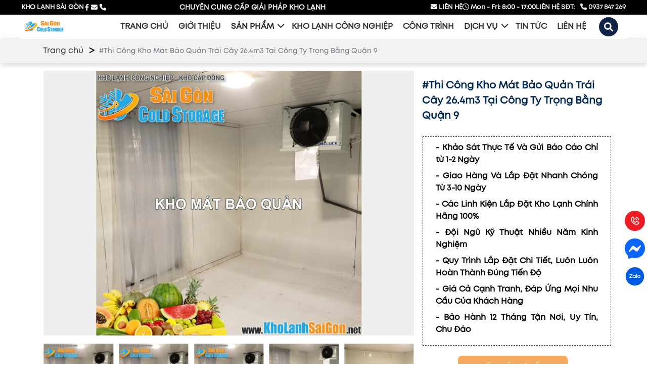

--- FILE ---
content_type: text/html; charset=utf-8
request_url: https://kholanhsaigon.net/san-pham/thi-cong-kho-mat-bao-quan-trai-cay-26-4m3-tai-cong-ty-trong-bang-quan-9/
body_size: 22292
content:
<!DOCTYPE html>
<html>
<head>
<title>#Thi Công Kho Mát Bảo Quản Trái Cây 26.4m3 Tại Công Ty Trọng Bằng Quận 9</title>
<link rel="icon" type="image/x-icon" href="/storage/50/0m/500mtu97jynj8khfjzd37xc7m305_z5461664052352_5acb1ac461b572c51d170424949de422.jpg" />
<link href='https://kholanhsaigon.net/san-pham/thi-cong-kho-mat-bao-quan-trai-cay-26-4m3-tai-cong-ty-trong-bang-quan-9/' rel='canonical'>
<meta content='text/html; charset=UTF-8' http-equiv='Content-Type'>
<meta content='width=device-width, initial-scale=1.0' name='viewport'>
<meta content='index, follow' name='robots'>
<meta content='index, follow' name='googlebot-news'>
<meta content='index, follow' name='googlebot'>
<meta content='snippet' name='googlebot-news'>
<meta charset='ISO-8859-1″' content='text/html;' http-equiv='Content-Type'>
<meta content='Vietnamese' http-equiv='content-language'>
<meta content='vi' http-equiv='Content-Language'>
<meta content='vn' name='Language'>
<meta content='website' property='og:type'>
<meta content='Quá trình thi công kho mát bảo quản trái cây 26.4m3 tại công ty Trọng Bằng quận 9 diễn ra như thế nào và có gì đặc biệt? Hãy cùng Kho Lạnh Sài Gòn khám phá nhé!' name='description'>
<meta content='#Thi Công Kho Mát Bảo Quản Trái Cây 26.4m3 Tại Công Ty Trọng Bằng Quận 9' name='title'>
<meta content='https://kholanhsaigon.net/san-pham/thi-cong-kho-mat-bao-quan-trai-cay-26-4m3-tai-cong-ty-trong-bang-quan-9/' name='url'>
<meta content='https://kholanhsaigon.net/uploads/images/6253f5f35e1e161531576f80/kho-mat-bao-quan-trai-cay-26.4m3-tai-cong-ty-trong-bang-quan-9.webp' name='image'>
<meta content='https://kholanhsaigon.net/san-pham/thi-cong-kho-mat-bao-quan-trai-cay-26-4m3-tai-cong-ty-trong-bang-quan-9/' property='og:url'>
<meta content='https://kholanhsaigon.net/uploads/images/6253f5f35e1e161531576f80/kho-mat-bao-quan-trai-cay-26.4m3-tai-cong-ty-trong-bang-quan-9.webp' property='og:image'>
<meta content='#Thi Công Kho Mát Bảo Quản Trái Cây 26.4m3 Tại Công Ty Trọng Bằng Quận 9' property='og:image:alt'>
<meta content='#Thi Công Kho Mát Bảo Quản Trái Cây 26.4m3 Tại Công Ty Trọng Bằng Quận 9' property='og:title'>
<meta content='Quá trình thi công kho mát bảo quản trái cây 26.4m3 tại công ty Trọng Bằng quận 9 diễn ra như thế nào và có gì đặc biệt? Hãy cùng Kho Lạnh Sài Gòn khám phá nhé!' property='og:description'>
<meta content='Quá trình thi công kho mát bảo quản trái cây 26.4m3 tại công ty Trọng Bằng quận 9 diễn ra như thế nào và có gì đặc biệt? Hãy cùng Kho Lạnh Sài Gòn khám phá nhé!' name='Abstract'>
<meta name="csrf-param" content="authenticity_token" />
<meta name="csrf-token" content="B67I3erf_CH-lygumKfaCZSRos1QhBWJvTnpRAQZpzjulw1pzjDZsvwCCFwpDXfav8D_F3_8awKRRM8LUU6BCw" />

<meta name="action-cable-url" content="/cable" />
<link rel="stylesheet" href="/assets/application-68d7a4117d5586ca09f43f5d8ba052c5b5c0040454620c7345cbaf855aef36c7.css" data-turbo-track="false" />
<script src="/assets/application-e1a9e3adedcf79ee6de142b0ae456bd742374a24e105a784c6ca11f47b8192a0.js" data-turbo-track="false"></script>
<link rel="alternate" type="application/atom+xml" title="ATOM" href="https://kholanhsaigon.net/feed.atom" />
<script type='application/ld+json'>
{"sku":" ","url":"https://kholanhsaigon.net/san-pham/thi-cong-kho-mat-bao-quan-trai-cay-26-4m3-tai-cong-ty-trong-bang-quan-9/","name":"#Thi Công Kho Mát Bảo Quản Trái Cây 26.4m3 Tại Công Ty Trọng Bằng Quận 9","@type":"Product","brand":{"name":"","@type":"Thing"},"image":"https://kholanhsaigon.net/uploads/images/6253f5f35e1e161531576f80/kho-mat-bao-quan-trai-cay-26.4m3-tai-cong-ty-trong-bang-quan-9.webp","model":"","gtin13":"","offers":{"url":"https://kholanhsaigon.net/san-pham/thi-cong-kho-mat-bao-quan-trai-cay-26-4m3-tai-cong-ty-trong-bang-quan-9/","@type":"Offer","price":"0","seller":{"url":"https://kholanhsaigon.net","name":"Kho Lạnh Sài Gòn","@type":"Organization"},"warranty":{"name":"","@type":"WarrantyPromise"},"availability":"http://schema.org/InStock","priceCurrency":"VND","priceValidUntil":"2099-12-31"},"review":{"name":"PewPew","@type":"Review","author":{"name":"PewPew","@type":"Person"},"reviewBody":"Sản phẩm cực kì tốt","reviewRating":{"@type":"Rating","ratingValue":"5"},"datePublished":"2022-04-11"},"weight":"0g/Can","@context":"https://schema.org","description":"Quá trình thi công kho mát bảo quản trái cây 26.4m3 tại công ty Trọng Bằng quận 9 diễn ra như thế nào và có gì đặc biệt? Hãy cùng Kho Lạnh Sài Gòn khám phá nhé!","isSimilarTo":[{"url":"https://kholanhsaigon.net/san-pham/thi-cong-kho-dong-bao-quan-thit-bo-my-33m3-tai-cong-ty-safe-food-tan-binh/","name":"#Thi Công Kho Đông Bảo Quản Thịt Bò Mỹ 33m3 Tại Công Ty Safe Food Tân Bình","@type":"Product","image":"https://kholanhsaigon.net/uploads/images/6253f5de5e1e161531576f7c/kho-dong-bao-quan-thit-bo-my-33m3-tai-cong-ty-safe-food-tan-binh.webp","description":"Thịt bò là một trong các loại thực phẩm phổ biến và mang lại nhiều giá trị dinh dưỡng cần thiết cho con người. Để bảo quản và lưu trữ thịt bò với số lượng lớn trong khoảng thời gian dài, kho đông bảo quản thịt bò Mỹ 33m3 tại công ty Safe Food Tân Bình ra đời như một giải pháp tối ưu nhất. Hãy cùng Kho Lạnh Sài Gòn tìm hiểu rõ hơn về sản phẩm này qua bài viết sau đây nhé!\t"},{"url":"https://kholanhsaigon.net/san-pham/thi-cong-kho-dong-bao-quan-nem-nuong-8m3-tai-vinh-loc-binh-chanh/","name":"#Thi Công Kho Đông Bảo Quản Nem Nướng 8m3 Tại Vĩnh Lộc - Bình Chánh","@type":"Product","image":"https://kholanhsaigon.net/uploads/images/6253f5e65e1e161531576f7e/kho-dong-bao-quan-nem-nuong-8m3-tai-vinh-loc-binh-chanh.webp","description":"Bạn thắc mắc không biết kho đông bảo quản nem nướng 8m3 tại Vĩnh Lộc - Bình Chánh có ưu điểm gì nổi bật mà lại đa năng đến thế? Ngay bây giờ hãy để Kho Lạnh Sài Gòn giúp bạn giải đáp qua bài viết dưới đây nhé! "},{"url":"https://kholanhsaigon.net/san-pham/thi-cong-kho-mat-bao-quan-trai-cay-26-4m3-tai-cong-ty-trong-bang-quan-9/","name":"#Thi Công Kho Mát Bảo Quản Trái Cây 26.4m3 Tại Công Ty Trọng Bằng Quận 9","@type":"Product","image":"https://kholanhsaigon.net/uploads/images/6253f5f35e1e161531576f80/kho-mat-bao-quan-trai-cay-26.4m3-tai-cong-ty-trong-bang-quan-9.webp","description":"Kho mát bảo quản trái cây 26.4m3 tại công ty Trọng Bằng quận 9 là một trong các sản phẩm kho mát đạt tiêu chuẩn chất lượng cao với chức năng bảo quản trái cây với số lượng lớn trong thời gian dài. Ngay bây giờ hãy cùng Kho Lạnh Sài Gòn tìm hiểu quá trình thi công của kho mát này xem có điều gì đặc biệt nhé!"},{"url":"https://kholanhsaigon.net/san-pham/thi-cong-kho-dong-bao-quan-thuc-pham-108m3-tai-cong-ty-thanh-thanh-cong-kcn-tan-binh/","name":"#Thi Công Kho Đông Bảo Quản Thực Phẩm 108m3 Tại Công Ty Thành Thành Công KCN Tân Bình","@type":"Product","image":"https://kholanhsaigon.net/uploads/images/6253f5fc5e1e161531576f82/kho-dong-bao-quan-thuc-pham-108m3-tai-cong-ty-thanh-thanh-cong-kcn-tan-binh.webp","description":"Kho đông bảo quản thực phẩm 108m3 tại công ty Thành Thành Công KCN Tân Bình là một trong các sản phẩm kho đông đạt tiêu chuẩn về chất lượng tốt nhất trên thị trường. Hãy cùng Kho Lạnh Sài Gòn tìm hiểu xem kho đông này có gì đặc biệt và quá trình thi công được diễn ra như thế nào nhé! "},{"url":"https://kholanhsaigon.net/san-pham/thi-cong-kho-lanh-mini-bao-quan-kem-10m3-tai-vinh-loc/","name":"#Thi Công Kho Lạnh Mini Bảo Quản Kem 10m3 Tại Vĩnh Lộc ","@type":"Product","image":"https://kholanhsaigon.net/uploads/images/6253f6025e1e161531576f84/kho-lanh-mini-bao-quan-kem-10m3-vinh-loc.webp","description":"Kho lạnh mini bảo quản kem 10m3 Vĩnh Lộc có gì đặc biệt và quá trình lắp đặt kho lạnh mini này được diễn ra như thế nào? Hãy cùng Kho Lạnh Sài Gòn khám phá qua bài viết dưới đây nhé! "},{"url":"https://kholanhsaigon.net/san-pham/thi-cong-kho-dong-mini-bao-quan-thuc-pham-12m3-thu-duc/","name":"#Thi Công Kho Đông Mini Bảo Quản Thực Phẩm 12m3 Thủ Đức ","@type":"Product","image":"https://kholanhsaigon.net/uploads/images/6253f6055e1e161531576f86/kho-dong-mini-bao-quan-thuc-pham-12m3-thu-duc.webp","description":"Kho đông mini bảo quản thực phẩm 12m3 Thủ Đức là một sản phẩm tiện lợi, đa năng trong việc lưu trữ và bảo quản các loại thực phẩm khác nhau. Hãy cùng Kho Lạnh Sài Gòn tìm hiểu rõ hơn về sản phẩm chất lượng này qua bài viết sau đây nhé!"},{"url":"https://kholanhsaigon.net/san-pham/thi-cong-kho-dong-bao-quan-thit-heo-16m3-tai-cong-ty-nam-an-group-binh-duong/","name":"#Thi Công Kho Đông Bảo Quản Thịt Heo 16m3 Tại Công Ty Nam An Group Bình Dương ","@type":"Product","image":"https://kholanhsaigon.net/uploads/images/6253f6075e1e161531576f88/kho-dong-bao-quan-thit-heo-16m3-tai-cong-ty-an-nam-group-binh-duong.webp","description":"Kho đông bảo quản thịt heo 16m3 tại công ty Nam An Group Bình Dương là một sản phẩm được khách hàng đánh giá cao bởi những tính năng và ưu điểm vượt trội mà nó mang lại. Vậy kho đông này có điều gì đặc biệt mà lại làm nên “tên tuổi” như thế? Hãy cùng Kho Lạnh Sài Gòn khám phá nhé!"},{"url":"https://kholanhsaigon.net/san-pham/thi-cong-kho-lanh-bao-quan-thuc-pham-22-5m3-quan-tan-phu/","name":"#Thi Công Kho Lạnh Bảo Quản Thực Phẩm 22.5m3 Quận Tân Phú ","@type":"Product","image":"https://kholanhsaigon.net/uploads/images/6253f60b5e1e161531576f8a/kho-lanh-bao-quan-thuc-pham-22.5m3-tan-phu.webp","description":"Thực phẩm muốn giữ được lâu cần phải được bảo quản và lưu trữ đúng cách, đúng nhiệt độ. Kho lạnh bảo quản thực phẩm 22.5m3 Tân Phú là một sản phẩm tiêu chuẩn giúp giải quyết các vấn đề trong việc bảo quản các loại thực phẩm khác nhau nhờ các tính năng và ưu điểm vượt trội mà nó mang lại. Để tìm hiểu rõ hơn, hãy cùng đến với bài viết sau đây nhé! "},{"url":"https://kholanhsaigon.net/san-pham/thi-cong-kho-dong-bao-quan-thit-bo-22-5m3-tai-mr-ba-food-quan-3/","name":"#Thi Công Kho Đông Bảo Quản Thịt Bò 22.5m3 Tại Mr. Ba Food Quận 3","@type":"Product","image":"https://kholanhsaigon.net/uploads/images/6253f60e5e1e161531576f8c/kho-dong-bao-quan-thit-bo-22.5m3-tai-mr-_ba-food-quan-3.webp","description":"Kho đông bảo quản thịt bò 22.5m3 tại Mr. Ba Food quận 3 là một giải pháp tối ưu trong việc lưu trữ và bảo quản thịt bò, giúp chúng luôn tươi ngon và chất lượng. Vậy kho đông này có gì đặc biệt mà lại giúp khách hàng của chúng tôi hài lòng đến vậy? Hãy cùng Kho Lạnh Sài Gòn tìm hiểu nhé! "},{"url":"https://kholanhsaigon.net/san-pham/thi-cong-kho-mat-bao-quan-trai-cay-10m3-quan-1/","name":"#Thi Công Kho Mát Bảo Quản Trái Cây 10m3 Quận 1 ","@type":"Product","image":"https://kholanhsaigon.net/uploads/images/6253f6135e1e161531576f8e/kho-mat-bao-quan-trai-cay-10m3-quan-1.webp","description":"Kho mát bảo quản trái cây 10m3 quận 1 có quá trình lắp đặt diễn ra như thế nào? Và tính năng có gì đặc biệt mà lại nhận được những đánh giá tích cực từ phía khách hàng như thế? Ngay bây giờ hãy cùng Kho Lạnh Sài Gòn tìm hiểu qua bài viết sau đây nhé!"},{"url":"https://kholanhsaigon.net/san-pham/thi-cong-kho-cap-dong-thit-heo-40hp-45m3-tai-cong-ty-an-thinh-foods-quan-10/","name":"#Thi Công Kho Cấp Đông Thịt Heo 40HP 45m3 Tại Công Ty An Thịnh Foods Quận 10","@type":"Product","image":"https://kholanhsaigon.net/uploads/images/6253f6165e1e161531576f90/kho-cap-dong-thit-heo-40hp-45m3-tai-cong-ty-an-thinh-foods-quan-10.webp","description":"Kho cấp đông thịt heo 40Hp 45m3 tại công ty An Thịnh Foods quận 10 với vai trò giúp bảo quản thịt heo số lượng lớn trong thời gian dài đã giúp cho khách hàng của chúng tôi nhận được trải nghiệm rất tốt trong quá trình sử dụng. Vậy kho cấp đông này có điều gì đặc biệt mà lại “được lòng” khách hàng như thế? Hãy cùng Kho Lạnh Sài Gòn khám phá nhé! "},{"url":"https://kholanhsaigon.net/san-pham/thi-cong-kho-dong-bao-quan-hai-san-18-7m3-tai-dak-nong/","name":"#Thi Công Kho Đông Bảo Quản Hải Sản 18.7m3 Tại ĐắK Nông","@type":"Product","image":"https://kholanhsaigon.net/uploads/images/6253f6185e1e161531576f92/kho-dong-bao-quan-hai-san-18.7m3-tai-dak-nong.webp","description":"Hải sản là loại thực phẩm chỉ ngon khi còn tươi. Muốn hải sản luôn tươi ngon thì bạn phải bảo quản chúng ở nhiệt độ thích hợp để tránh tình trạng bị ương, hư hỏng bởi vi khuẩn có trong không khí gây ra. Và kho đông bảo quản hải sản 18.7m3 tại Đắk Nông ra đời như một giải pháp tối ưu giúp khách hàng của chúng tôi giải quyết được các vấn đề trong việc bảo quản hải sản. Ngay bây giờ hãy cùng Kho Lạnh Sài Gòn tìm hiểu xem quá trình thi công của kho đông này được diễn ra như thế nào nhé! "},{"url":"https://kholanhsaigon.net/san-pham/thi-cong-kho-dong-thit-bo-nhap-khau-44-6m3-tai-cong-ty-tnhh-acc-renova-binh-tan/","name":"#Thi Công Kho Đông Thịt Bò Nhập Khẩu 44.6m3 Tại Công Ty TNHH ACC RENOVA Bình Tân","@type":"Product","image":"https://kholanhsaigon.net/uploads/images/6253f61a5e1e161531576f94/kho-dong-thit-bo-nhap-khau-44.6m3-tai-cong-ty-tnhh-acc-renova-binh-tan.webp","description":"Kho đông thịt bò nhập khẩu 44.6m3 tại công ty TNHH ACC RENOVA Bình Tân có gì nổi bật và quá trình lắp đặt được diễn ra bao gồm các bước nào? Kho Lạnh Sài Gòn sẽ giúp bạn giải đáp nhé! "},{"url":"https://kholanhsaigon.net/san-pham/thi-cong-kho-dong-bao-quan-thit-bo-19-2m3-tai-cong-ty-meatfood-mr-ba-food-quan-3/","name":"#Thi Công Kho Đông Bảo Quản Thịt Bò 19.2m3 Tại Công Ty Meatfood - Mr. Ba Food Quận 3","@type":"Product","image":"https://kholanhsaigon.net/uploads/images/6253f61c5e1e161531576f96/kho-dong-bao-quan-thit-bo-19.2m3-tai-cong-ty-meatfood-mr.ba-food-quan-3.webp","description":"Kho đông bảo quản thịt bò 19.2m3 tại công ty Meatfood - Mr. Ba Food quận 3 là một sản phẩm đạt tiêu chuẩn giúp bảo quản và lưu trữ thịt bò với số lượng lớn trong thời gian dài. Hãy cùng Kho Lạnh Sài Gòn khám phá quy trình lắp đặt của sản phẩm này và xem xem nó có gì đặc biệt nhé! "},{"url":"https://kholanhsaigon.net/san-pham/thi-cong-kho-cap-dong-nong-san-50hp-53-9m3-tai-cong-ty-tnhh-hdagrifood-thu-duc/","name":"#Thi Công Kho Cấp Đông Nông Sản 50HP 53.9m3 Tại Công Ty TNHH HDAGRIFOOD Thủ Đức","@type":"Product","image":"https://kholanhsaigon.net/uploads/images/626626e9f943e76a8dd8b0c7/kho-cap-dong-nong-san-50Hp-53.9m3-tai-cong-ty-tnhh-hdagrifood-thu-duc.webp","description":"Nông sản là một trong các loại thực phẩm nếu để quá lâu ở môi trường có nhiệt độ bình thường sẽ xuất hiện các dấu hiệu mất nước, héo khô và hư hỏng. Kho cấp đông nông sản 50Hp 53.9m3 tại công ty TNHH HDAGRIFOOD Thủ Đức chính là một sản phẩm tiêu chuẩn giúp giải quyết các vấn đề có trên và bảo quản nông sản một cách tối ưu nhất. Hãy cùng Kho Lạnh Sài Gòn tìm hiểu rõ hơn về sản phẩm này qua bài viết dưới đây nhé! "},{"url":"https://kholanhsaigon.net/san-pham/thi-cong-kho-mat-bao-quan-trai-cay-84m3-tai-hoc-mon/","name":"#Thi Công Kho Mát Bảo Quản Trái Cây 84m3 Tại Hóc Môn","@type":"Product","image":"https://kholanhsaigon.net/uploads/images/62667e1ef943e76a8dd8b111/kho-mat-bao-quan-trai-cay-84m3-tai-hoc-mon.webp","description":"Kho mát bảo quản trái cây 84m3 tại Hóc Môn có chức năng gì nổi bật? Quy trình lắp đặt kho mát được diễn ra như thế nào? Vì sao nên lựa chọn dịch vụ thi công lắp đặt kho mát của Kho Lạnh Sài Gòn? Chúng ta hãy cùng tìm hiểu qua bài viết sau đây nhé! "},{"url":"https://kholanhsaigon.net/san-pham/thi-cong-kho-dong-bao-quan-hai-san-13m3-tai-binh-duong/","name":"#Thi Công Kho Đông Bảo Quản Hải Sản 13m3 Tại Bình Dương ","@type":"Product","image":"https://kholanhsaigon.net/uploads/images/626681c0f943e76a8dd8b128/kho-dong-bao-quan-hai-san-13m3-tai-binh-duong.webp","description":"Bạn tò mò muốn biết kho đông bảo quản hải sản 13m3 tại Bình Dương được lắp đặt như thế nào? Kho đông có vai trò gì đặc biệt và nên chọn địa chỉ thiết kế, lắp đặt kho đông ở đâu uy tín lượng? Vậy thì xin mời bạn đến với bài viết sau đây. "},{"url":"https://kholanhsaigon.net/san-pham/thi-cong-kho-dong-bao-quan-kem-10m3-binh-tan/","name":"#Thi Công Kho Đông Bảo Quản Kem 10m3 Tại Quận Bình Tân ","@type":"Product","image":"https://kholanhsaigon.net/uploads/images/628720b0f943e76a8dd8b22d/kho-dong-bao-quan-kem-10m3-binh-tan.webp","description":"Kho đông bảo quản kem 10m3 Bình Tân có chức năng gì đặc biệt? Quy trình lắp đặt kho đông diễn ra gồm các bước nào? Nên lựa chọn dịch vụ lắp đặt kho đông ở đâu uy tín, chất lượng và giá thành tốt nhất? Hãy cùng tìm hiểu qua các bài viết sau đây nhé! "},{"url":"https://kholanhsaigon.net/san-pham/thi-cong-kho-dong-bao-quan-thuc-pham-27m3-tan-phu/","name":"#Thi Công Kho Đông Bảo Quản Thực Phẩm 27m3 Quận Tân Phú","@type":"Product","image":"https://kholanhsaigon.net/uploads/images/6290406ff943e76a8dd8b250/kho-dong-bao-quan-thuc-pham-27m3-tan-phu.webp","description":"Chúng ta hãy cùng nhau tìm hiểu xem quy trình thi công kho đông bảo quản thực phẩm 27m3 Tân Phú được tiến hành như thế nào và kho đông có chức năng gì nổi bật cũng như nên lựa chọn địa chỉ thi công lắp đặt kho đông uy tín, chất lượng ở đâu nhé! "},{"url":"https://kholanhsaigon.net/san-pham/thi-cong-kho-lanh-bao-quan-tra-len-men-17m3-tai-nha-trang/","name":"#Thi Công Kho Lạnh Bảo Quản Trà Lên Men 17m3 Tại Nha Trang ","@type":"Product","image":"https://kholanhsaigon.net/uploads/images/6291c102f943e76a8dd8b269/kho-lanh-bao-quan-tra-len-men-17m3-tai-nha-trang.webp","description":"Bạn có thắc mắc kho lạnh bảo quản trà lên men 17m3 tại Nha Trang được lắp đặt như thế nào? Chức năng của nó có gì đặc biệt và nên lựa chọn lắp đặt kho lạnh ở đâu uy tín và chất lượng? Nếu câu trả lời là có thì hãy cùng tìm hiểu qua bài viết sau đây nhé! "},{"url":"https://kholanhsaigon.net/san-pham/thi-cong-kho-lanh-thuc-pham-phong-sach-tai-cong-ty-icfood-kcn-tan-binh/","name":"#Thi Công Kho Lạnh Thực Phẩm \u0026 Phòng Sạch Tại Công Ty ICFOOD KCN Tân Bình ","@type":"Product","image":"https://kholanhsaigon.net/uploads/images/6298729df943e76a8dd8b288/kho-lanh-thuc-pham-phong-sach-tai-cong-ty-icfood-kcn-tan-binh.webp","description":"Quy trình thi công kho lạnh thực phẩm \u0026 Phòng sạch tại công ty ICFOOD KCN Tân Bình được diễn ra như thế nào? Nên tin dùng dịch vụ lắp đặt kho lạnh ở đâu vừa uy tín lại vừa chất lượng? Chúng ta hãy cùng tìm hiểu nhé! "},{"url":"https://kholanhsaigon.net/san-pham/thi-cong-kho-lanh-bao-quan-thuc-pham-59m3-tai-quan-12/","name":"#Thi Công Kho Lạnh Bảo Quản Thực Phẩm 59m3 Tại Quận 12","@type":"Product","image":"https://kholanhsaigon.net/uploads/images/62a85d77f943e767ac7bb1ec/kho-lanh-bao-quan-thuc-pham-59m3-tai-quan-12.webp","description":"Hãy cùng nhau tìm hiểu xem quá trình thi công kho lạnh bảo quản thực phẩm 59m3 tại quận 12 được diễn ra như thế nào và địa chỉ nhận thiết kế lắp đặt kho lạnh ở đâu uy tín, giá rẻ và chất lượng cao nhé! "},{"url":"https://kholanhsaigon.net/san-pham/thi-cong-kho-dong-bao-quan-thit-bo-67m3-tai-quan-7/","name":"#Thi Công Kho Đông Bảo Quản Thịt Bò 67m3 Tại Quận 7","@type":"Product","image":"https://kholanhsaigon.net/uploads/images/62b168baf943e767ac7bb228/kho-dong-bao-quan-thit-bo-67m3-tai-quan-7.webp","description":"Quá trình thi công kho đông bảo quản thịt bò 67m3 tại Quận 7 được diễn ra như thế nào? Kho đông thịt bò có vai trò gì? Nên chọn lắp đặt kho đông ở đâu để được đảm bảo uy tín và chất lượng? Bài viết sau đây sẽ giúp bạn giải đáp các vấn đề trên, hãy cùng xem nhé! "},{"url":"https://kholanhsaigon.net/san-pham/thi-cong-kho-lanh-bao-quan-thuc-pham-65m3-tai-cong-ty-cat-tuong-kcn-dong-xoai-binh-phuoc/","name":"#Thi Công Kho Lạnh Bảo Quản Thực Phẩm 65m3 Tại Công Ty Cát Tường KCN Đồng Xoài Bình Phước","@type":"Product","image":"https://kholanhsaigon.net/uploads/images/62bbf091f943e767ac7bb264/kho-lanh-bao-quan-thuc-pham-65m3-tai-cong-ty-cat-tuong-kcn-dong-xoai-binh-phuoc.webp","description":"Kho lạnh bảo quản thực phẩm 65m3 tại công ty Cát Tường KCN Đồng Xoài Bình Phước được lắp đặt như thế nào? Kho lạnh có chức năng gì đặc biệt? Nên chọn địa chỉ thi công kho lạnh ở đâu uy tín, chất lượng? Chúng ta hãy cùng tìm hiểu qua bài viết sau đây nhé! "},{"url":"https://kholanhsaigon.net/san-pham/thi-cong-kho-mat-bao-quan-duoc-pham-54m3-tan-phu/","name":"#Thi Công Kho Mát Bảo Quản Dược Phẩm 54m3 Tại Quận Tân Phú","@type":"Product","image":"https://kholanhsaigon.net/uploads/images/62c14405f943e767ac7bb290/kho-mat-bao-quan-duoc-pham-54m3-tan-phu.webp","description":"Kho mát bảo quản dược phẩm 54m3 Tân Phú có chức năng gì? Quá trình thi công được diễn ra như thế nào? Nơi đâu nhận thi công lắp đặt kho mát uy tín nhất? Bài viết sau đây sẽ giúp bạn giải đáp tất cả các vấn đề trên. Hãy cùng tìm hiểu nhé! "},{"url":"https://kholanhsaigon.net/san-pham/thi-cong-kho-lanh-bao-quan-nuoc-hoa-54m3-tai-cong-ty-hazel-cosmetic-tan-phu/","name":"#Thi Công Kho Lạnh Bảo Quản Nước Hoa 54m3 Tại Quận Tân Phú ","@type":"Product","image":"https://kholanhsaigon.net/uploads/images/62db676bf943e704c48c8834/kho-lanh-bao-quan-nuoc-hoa-54m3-tai-cong-ty-hazel-cosmetic-tan-phu.webp","description":"Kho lạnh bảo quản nước hoa 54m3 tại công ty Hazel Cosmetic Tân Phú có gì đặc biệt? Quy trình lắp đặt kho lạnh được diễn ra như thế nào? Đơn vị nào nhận thi công kho lạnh uy tín và chất lượng? Hãy cùng tìm hiểu rõ hơn qua bài viết dưới đây nhé! "},{"url":"https://kholanhsaigon.net/san-pham/thi-cong-kho-lanh-bao-quan-thuc-pham-51m3-tai-da-lat/","name":"#Thi Công Kho Lạnh Bảo Quản Thực Phẩm 51m3 tại Đà Lạt ","@type":"Product","image":"https://kholanhsaigon.net/uploads/images/62db6b13f943e704c48c884a/kho-lanh-bao-quan-thuc-pham-51m3-tai-da-lat.webp","description":"Kho lạnh bảo quản thực phẩm 51m3 tại Đà Lạt có chức năng nào nổi trội? Quá trình thi công kho lạnh bao gồm những bước nào? Vì sao nên tin dùng dịch vụ lắp đặt kho lạnh tại Kho Lạnh Sài Gòn? Bài viết sau đây sẽ giúp bạn giải đáp hết mọi thắc mắc có liên quan đến vấn đề này. "},{"url":"https://kholanhsaigon.net/san-pham/thi-cong-kho-lanh-bao-quan-khoai-lang-17m3-tai-ta-nung-da-lat/","name":"#Thi Công Kho Lạnh Bảo Quản Khoai Lang 17m3 Tại Tà Nùng Đà Lạt","@type":"Product","image":"https://kholanhsaigon.net/uploads/images/62ef537af943e704c48c8870/kho-lanh-bao-quan-khoai-lang-17m3-tai-ta-nung-da-lat.webp","description":"Kho lạnh bảo quản khoai lang 17m3 tại Tà Nùng Đà Lạt có chức năng gì? Được thi công, lắp đặt như thế nào? Nơi nào nhận thi công các loại kho lạnh đảm bảo uy tín, chất lượng? Hãy cùng tìm hiểu những thông tin này qua bài viết sau đây nhé! "},{"url":"https://kholanhsaigon.net/san-pham/thi-cong-kho-mat-bao-quan-thuc-pham-48m3-tai-nha-hang-buffet-an-nhien-quan-12/","name":"#Thi Công Kho Mát Bảo Quản Thực Phẩm 48m3 Tại Nhà Hàng Buffet An Nhiên Quận 12","@type":"Product","image":"https://kholanhsaigon.net/uploads/images/62ef578af943e704c48c8887/kho-mat-bao-quan-thuc-pham-48m3-tai-nha-hang-buffet-an-nhien-quan-12.webp","description":"Bạn có thắc mắc kho mát bảo quản thực phẩm 48m3 tại nhà hàng buffet An Nhiên quận 12 có quá trình lắp đặt như thế nào? Và loại kho mát này có thức năng gì đặc biệt? Vậy thì hãy cùng Kho Lạnh Sài Gòn tìm hiểu tất tần tật ngay bây giờ nhé! "},{"url":"https://kholanhsaigon.net/san-pham/thi-cong-kho-dong-bao-quan-thuc-pham-22-5m3-tai-dong-thap/","name":"#Thi Công Kho Đông Bảo Quản Thực Phẩm 22.5m3 Tại Đồng Tháp","@type":"Product","image":"https://kholanhsaigon.net/uploads/images/62f5c167f943e704c48c8896/kho-dong-bao-quan-thuc-pham-22.5m3-tai-dong-thap-5.webp","description":"Kho đông âm 20 độ C sẽ là giải pháp tối ưu nhất dành cho quý khách hàng khi đang lựa chọn sản phẩm giúp bảo quản thực phẩm. Ngay bây giờ hãy cùng với Kho Lạnh Sài Gòn tìm hiểu quá trình thi công kho đông bảo quản thực phẩm 22.5m3 tại Đồng Tháp xem có gì đặc biệt và để hiểu rõ hơn về chức năng của kho đông nhé! "},{"url":"https://kholanhsaigon.net/san-pham/thi-cong-kho-dong-bao-quan-thit-28m3-bien-hoa-dong-nai/","name":"#Thi Công Kho Đông Bảo Quản Thịt 28m3 Tại Biên Hòa Đồng Nai","@type":"Product","image":"https://kholanhsaigon.net/uploads/images/62fc5a72f943e704c48c88b6/kho-dong-bao-quan-thit-28m3-bien-hoa-dong-nai.webp","description":"Hãy cùng tìm hiểu xem kho đông bảo quản thịt 28m3 Biên Hòa Đồng Nai có chức năng gì đặc biệt, quy trình lắp đặt kho đông được thực hiện như thế nào và vì sao nên lựa chọn Kho Lạnh Sài Gòn làm đơn vị thi công kho đông nhé! "},{"url":"https://kholanhsaigon.net/san-pham/thi-cong-kho-mat-bao-quan-thuc-pham-15m3-tai-nha-hang-chay-tien-giang/","name":"#Thi Công Kho Mát Bảo Quản Thực Phẩm 15m3 Tại Nhà Hàng Chay Tiền Giang","@type":"Product","image":"https://kholanhsaigon.net/uploads/images/6301cbc3f943e704c48c88c0/kho-mat-bao-quan-thuc-pham-15m3-tai-nha-hang-chay-tien-giang.webp","description":"Nếu bạn thắc mắc quá trình lắp đặt kho mát bảo quản thực phẩm 15m3 tại nhà hàng chay Tiền Giang gồm có mấy bước, kho mát có chức năng gì đặc biệt và nên lựa chọn địa chỉ thi công kho mát ở đâu uy tín, chất lượng. Vậy thì xin mời bạn đến với bài viết sau đây, hy vọng những thông tin cung cấp dưới đây có thể giúp ích được cho bạn! "},{"url":"https://kholanhsaigon.net/san-pham/thi-cong-kho-dong-bao-quan-thuc-pham-44m3-tai-cong-ty-loctek-vn-tien-giang/","name":"#Thi Công Kho Đông Bảo Quản Thực Phẩm 44m3 Tại Công Ty Loctek VN Tiền Giang","@type":"Product","image":"https://kholanhsaigon.net/uploads/images/6301d49ff943e704c48c88e4/kho-dong-bao-quan-thuc-pham-44m3-tai-cong-ty-loctek-vn-tien-giang.webp","description":"Bài viết sau đây sẽ giúp bạn biết được quá trình thi công kho đông bảo quản thực phẩm 44m3 tại công ty Loctek VN Tiền Giang được diễn ra như thế nào và chức năng của kho đông lạnh có những gì đặc biệt. Bây giờ chúng ta hãy cùng nhau tìm hiểu nhé! "},{"url":"https://kholanhsaigon.net/san-pham/thi-cong-kho-dong-bao-quan-thuc-pham-130m3-tai-cong-ty-sbo-mien-nam-quan-12/","name":"#Thi Công Kho Đông Bảo Quản Thực Phẩm 130m3 Tại Công Ty SBO Miền Nam Quận 12","@type":"Product","image":"https://kholanhsaigon.net/uploads/images/63439e80f943e704c48c8931/kho-dong-bao-quan-thuc-pham-130m3-tai-cong-ty-sbo-mien-nam-quan-12.webp","description":"Kho đông bảo quản thực phẩm 130m3 tại công ty SBO miền Nam quận 12 được lắp đặt như thế nào? Công dụng của kho đông có gì nổi bật? Địa chỉ lắp đặt kho đông lạnh ở đâu uy và chất lượng? Hãy cùng tìm hiểu qua bài viết sau đây nhé! "},{"url":"https://kholanhsaigon.net/san-pham/thi-cong-kho-mat-bao-quan-trai-cay-39m3-tan-binh/","name":"#Thi Công Kho Mát Bảo Quản Trái Cây 39m3 Tại Quận Tân Bình","@type":"Product","image":"https://kholanhsaigon.net/uploads/images/634e0708f943e704c48c8943/kho-mat-bao-quan-trai-cay-39m3-tan-binh.webp","description":"Hãy cùng tìm hiểu quá trình lắp đặt kho mát bảo quản trái cây 39m3 tại Tân Bình được diễn ra như thế nào và chức năng, ưu điểm của loại kho mát bảo quản trái cây này có gì đặc biệt, nên thi công kho mát ở đâu để được đảm bảo uy tín, chất lượng nhé! "},{"url":"https://kholanhsaigon.net/san-pham/thi-cong-kho-dong-bao-quan-kem-10m3-tai-thu-dau-mot-binh-duong/","name":"#Thi Công Kho Đông Bảo Quản Kem 10m3 Tại Thủ Dầu Một Bình Dương ","@type":"Product","image":"https://kholanhsaigon.net/uploads/images/634e092ef943e704c48c8955/kho-dong-bao-quan-kem-10m3-tai-thu-dau-mot-binh-duong.webp","description":"Quy trình lắp đặt kho đông bảo quản kem 10m3 tại Thủ Dầu Một Bình Dương được diễn ra như thế nào? Chức năng của kho đông có gì đặc biệt? Vì sao nên tin dùng dịch vụ lắp đặt kho đông lạnh của Kho Lạnh Sài Gòn? Bài viết sau đây sẽ giúp bạn giải đáp hết mọi thắc mắc liên quan đến vấn đề này. "},{"url":"https://kholanhsaigon.net/san-pham/thi-cong-kho-dong-bao-quan-thuc-pham-dong-lanh-35m3-go-vap/","name":"#Thi Công Kho Đông Bảo Quản Thực Phẩm Đông Lạnh 35m3 Quận Gò Vấp ","@type":"Product","image":"https://kholanhsaigon.net/uploads/images/6359f941f943e704c48c8979/kho-dong-bao-quan-thuc-pham-dong-lanh-35m3-go-vap.webp","description":"Nếu bạn đang thắc mắc kho đông bảo quản thực phẩm đông lạnh 35m3 Gò Vấp có chức năng gì? Quá trình thi công được diễn ra như thế nào? Cơ sở nào nhận lắp đặt kho lạnh chất lượng và giá tốt? Thì xin mời bạn đến với bài viết sau đây. "},{"url":"https://kholanhsaigon.net/san-pham/thi-cong-kho-dong-thit-bo-nhap-khau-69m3-tan-binh/","name":"#Thi Công Kho Đông Thịt Bò Nhập Khẩu 69m3 Tại Quận Tân Bình","@type":"Product","image":"https://kholanhsaigon.net/uploads/images/635a373ef943e704c48c8993/kho-dong-thit-bo-nhap-khau-69m3-tan-binh.webp","description":"Kho đông thịt bò nhập khẩu 69m3 Tân Bình có chức năng gì? Quá trình thi công diễn ra bao gồm mấy bước? Nên lựa chọn địa chỉ thi công kho lạnh ở đâu để được đảm bảo về mặt uy tín, chất lượng? Hãy cùng tìm câu trả lời qua bài viết sau đây nhé! "},{"url":"https://kholanhsaigon.net/san-pham/thi-cong-kho-dong-bao-quan-kem-wall-s-137m3-tai-dai-ly-phan-phoi-mien-nam/","name":"#Thi Công Kho Đông Bảo Quản Kem Wall's 137m3 Tại Đại Lý Phân Phối Miền Nam ","@type":"Product","image":"https://kholanhsaigon.net/uploads/images/63649f4bf943e704c48c89bd/kho-dong-bao-quan-kem-wall_s-137m3-tai-dai-ly-phan-phoi-mien-nam.webp","description":"Quá trình thi công kho đông bảo quản kem Wall's 137m3 tại đại lý phân phối miền Nam được diễn ra như thế nào? Kho đông bảo quản kem có những ưu điểm gì đặc biệt? Địa chỉ nào nhận thi công kho đông nhanh chóng, chất lượng? Xin mời bạn cùng đến với bài viết sau đây. "},{"url":"https://kholanhsaigon.net/san-pham/thi-cong-kho-lanh-thuc-pham-26m3-tai-ba-ria-vung-tau/","name":"#Thi Công Kho Lạnh Thực Phẩm 26m3 Tại Bà Rịa Vũng Tàu","@type":"Product","image":"https://kholanhsaigon.net/uploads/images/6371d888f943e704c48c89d6/kho-lanh-thuc-pham-26m3-tai-ba-ria-vung-tau.webp","description":"Kho lạnh thực phẩm 26m3 tại Bà Rịa Vũng Tàu được lắp đặt như thế nào? Có chức năng gì nổi bật? Địa chỉ nhận thi công lắp đặt kho lạnh ở đâu luôn đảm bảo uy tín và chất lượng? Bài viết sau đây sẽ giúp bạn giải đáp nhé! "},{"url":"https://kholanhsaigon.net/san-pham/thi-cong-kho-lanh-bao-quan-thuoc-vaccine-24m3-tai-quan-12/","name":"#Thi Công Kho Lạnh Bảo Quản Thuốc Vaccine 24m3 Tại Quận 12","@type":"Product","image":"https://kholanhsaigon.net/uploads/images/6371dd90f943e704c48c89f5/kho-lanh-bao-quan-thuoc-vaccine-24m3-tai-quan-12-1.webp","description":"Quá trình thi công kho lạnh bảo quản thuốc vaccine 24m3 tại quận 12 được diễn ra như thế nào? Nên lắp đặt kho lạnh ở đâu để được đảm bảo uy tín, chất lượng? Hãy cùng tìm hiểu những vấn đề trên qua bài viết sau đây nhé! "},{"url":"https://kholanhsaigon.net/san-pham/kho-lanh-bao-quan-sua-chua-phomai-cty-ottima-chesse-thu-duc/","name":"#Thi Công Kho Lạnh Bảo Quản Sữa Chua, Phô Mai 19m3 Tại Công Ty Ottima Cheese Thủ Đức","@type":"Product","image":"https://kholanhsaigon.net/uploads/images/637c62cff943e704c48c8a0d/kho-lanh-bao-quan-sua-chua-pho-mai-19m3-tai-cong-ty-ottima-cheese-thu-duc.webp","description":"Bạn có thắc mắc kho lạnh bảo quản sữa chua, phô mai 19m3 tại công ty Ottima Cheese Thủ Đức được lắp đặt như thế nào? Kho lạnh có chức năng gì nổi bật? Nơi nào nhận thiết kế, thi công kho lạnh giá tốt và chất lượng? Hãy cùng tham khảo qua bài viết sau đây nhé! "},{"url":"https://kholanhsaigon.net/san-pham/thi-cong-kho-lanh-bao-quan-thuc-pham-81m3-tai-cong-ty-global-investors-binh-chanh/","name":"#Thi Công Kho Lạnh Bảo Quản Thực Phẩm 81m3 Tại Công Ty Global Investors Bình Chánh","@type":"Product","image":"https://kholanhsaigon.net/uploads/images/637c6571f943e704c48c8a21/kho-lanh-bao-quan-thuc-pham-81m3-tai-cong-ty-global-investors-binh-chanh.webp","description":"Quá trình thi công, lắp đặt kho lạnh bảo quản thực phẩm 81m3 tại công ty Global Investors Bình Chánh được diễn ra như thế nào? Kho lạnh 81m3 có gì đặc biệt? Đơn vị nào nhận thi công kho lạnh chất lượng và uy tín? Hãy tìm hiểu qua bài viết sau đây nhé! "},{"url":"https://kholanhsaigon.net/san-pham/thi-cong-kho-dong-bao-quan-nem-nuong-14m3-tai-vinh-loc/","name":"#Thi Công Kho Đông Bảo Quản Nem Nướng 14m3 Tại Vĩnh Lộc","@type":"Product","image":"https://kholanhsaigon.net/uploads/images/638d7a0ff943e704c48c8a3d/kho-%C4%91ong-bao-quan-nem-nuong-14m3-tai-vinh-loc.webp","description":"Kho đông bảo quản nem nướng 14m3 tại Vĩnh Lộc có những ưu điểm gì nổi bật? Quá trình thi công gồm những bước nào? Địa chỉ nào nhận lắp đặt kho đông uy tín nhất? Hãy cùng tìm hiểu rõ hơn qua bài viết sau đây nhé! "},{"url":"https://kholanhsaigon.net/san-pham/thi-cong-kho-mat-bao-quan-thuc-pham-12m3-tai-cong-ty-tam-le-quan-8/","name":"#Thi Công Kho Mát Bảo Quản Thực Phẩm 12m3 Tại Công Ty Tâm Lệ Quận 8","@type":"Product","image":"https://kholanhsaigon.net/uploads/images/6392a133f943e704c48c8a46/kho-mat-bao-quan-thuc-pham-12m3-tai-cong-ty-tam-le-quan-8.webp","description":"Quá trình thi công kho mát bảo quản thực phẩm 12m3 tại Công ty Tâm Lệ Quận 8 được diễn ra như thế nào? Nên chọn đơn vị lắp đặt nào để được đảm bảo uy tín, chất lượng? Để giải đáp hết các câu hỏi trên, hãy cùng đến với bài viết sau đây nhé! "},{"url":"https://kholanhsaigon.net/san-pham/thi-cong-kho-mat-mini-bao-quan-trai-cay-19m3-binh-tan/","name":"#Thi Công Kho Mát Mini Bảo Quản Trái Cây 19m3 Quận Bình Tân","@type":"Product","image":"https://kholanhsaigon.net/uploads/images/6396b798f943e704c48c8a8c/kho-mat-mini-bao-quan-trai-cay-19m3-binh-tan-1.webp","description":"Kho mát mini bảo quản trái cây 19m3 Bình Tân được lắp đặt như thế nào và đơn vị nào nhận thi công đảm bảo uy tín, chất lượng? Hãy cùng tìm hiểu qua bài viết sau đây nhé"},{"url":"https://kholanhsaigon.net/san-pham/thi-cong-kho-lanh-mini-bao-quan-thuc-pham-25m3-tai-cong-ty-edge-deco-binh-thanh/","name":"#Thi Công Kho Lạnh Mini Bảo Quản Thực Phẩm 25m3 Tại Công Ty Edge Deco Quận Bình Thạnh","@type":"Product","image":"https://kholanhsaigon.net/uploads/images/6397e783f943e704c48c8aa0/kho-lanh-mini-bao-quan-thuc-pham-25m3-tai-cong-ty-edge-deco-binh-thanh.webp","description":"Kho lạnh mini bảo quản thực phẩm 25m3 tại công ty Edge Deco Bình Thạnh có chức năng gì? Quá trình lắp đặt được diễn ra như thế nào? Đơn vị nào nhận thi công kho lạnh uy tín? Bài viết sau đây sẽ giúp bạn giải đáp tất cả các câu hỏi trên"},{"url":"https://kholanhsaigon.net/san-pham/thi-cong-kho-dong-bao-quan-kem-aice-117-3m3-tai-cong-ty-bang-viet-quan-9/","name":"#Thi Công Kho Đông Bảo Quản Kem Aice 117.3m3 Tại Công Ty Băng Việt Quận 9 ","@type":"Product","image":"https://kholanhsaigon.net/uploads/images/63dfbbfdf943e704c48c8ddf/kho-dong-bao-quan-kem-aice-117.3m3-tai-cong-ty-bang-viet-quan-9-21.webp","description":"Quy trình thi công kho đông bảo quản kem Aice 117.3m3 tại công ty Băng Việt quận 9 được diễn ra như thế nào? Kho đông bảo quản kem có chức năng gì nổi bật? Nên lựa chọn cơ sở thiết kế lắp đặt kho đông bảo quản kem ở đâu để được đảm bảo uy tín và chất lượng? Tất cả sẽ được bật mí qua bài viết sau đây. Hãy cùng theo dõi nhé!"},{"url":"https://kholanhsaigon.net/san-pham/thi-cong-kho-tru-dong-trai-cay-60hp-tai-cong-ty-nam-viet-binh-duong/","name":"#Thi Công Kho Trữ Đông Trái Cây 60HP Tại Công Ty Nam Việt Bình Dương","@type":"Product","image":"https://kholanhsaigon.net/uploads/images/63e4da34f943e7633a7fc2ce/kho-tru-dong-trai-cay-60hp-tai-cong-ty-nam-viet-binh-duong-10.webp","description":"Bạn thắc mắc không biết kho trữ đông trái cây 60HP tại Công ty Nam Việt Bình Dương được lắp đặt như thế nào? Quá trình thi công diễn ra gồm có mấy bước? Vậy thì hãy đến với bài viết sau đây, Kho Lạnh Sài Gòn sẽ giúp bạn giải đáp hết mọi thắc mắc nhé!"},{"url":"https://kholanhsaigon.net/san-pham/thi-cong-kho-cap-dong-trai-cay-75hp-tai-cong-ty-nam-viet-binh-duong/","name":"#Thi Công Kho Cấp Đông Trái Cây 75HP Tại Công Ty Nam Việt Bình Dương","@type":"Product","image":"https://kholanhsaigon.net/uploads/images/63e51a23f943e7633a7fc2e2/kho-cap-dong-trai-cay-75hp-tai-cong-ty-nam-viet-binh-duong-21.webp","description":"Trái cây muốn luôn tươi ngon trong thời gian dài thì việc lắp đặt kho cấp đông chính là giải pháp tối ưu nhất. Kho cấp đông trái cây 75HP tại công ty Nam Việt Bình Dương là một công trình đạt tiêu chuẩn chất lượng cao. Vậy kho có những ưu điểm gì đặc biệt? Quy trình thi công được diễn ra bao gồm những bước nào? Hãy cùng Kho Lạnh Sài Gòn tìm hiểu tất tần tật nhé! "},{"url":"https://kholanhsaigon.net/san-pham/thi-cong-kho-mat-trai-cay-14-4m3-tai-tay-ninh/","name":"#Thi Công Kho Mát Trái Cây 14.4m3 Tại Tây Ninh ","@type":"Product","image":"https://kholanhsaigon.net/uploads/images/63edea8bf943e7633a7fc3b6/kho-mat-trai-cay-14.4m3-tay-ninh-5.webp","description":"Hãy cùng Kho Lạnh Sài Gòn khám phá quá trình thi công kho mát trái cây 14.4m3 Tây Ninh và tìm hiểu xem kho mát trái cây này có điều gì đặc biệt mà lại “được lòng” khách hàng như thế nhé! "},{"url":"https://kholanhsaigon.net/san-pham/thi-cong-cum-may-say-lanh-bang-chuyen-lam-giay-da-tai-cong-ty-co-phan-32-go-vap/","name":"#Thi Công Cụm Máy Sấy Lạnh Băng Chuyền Làm Giày Da Tại Công Ty Cổ Phần 32 Gò Vấp","@type":"Product","image":"https://kholanhsaigon.net/uploads/images/63edef2ef943e7633a7fc3c6/cum-may-say-lanh-bang-chuyen-lam-giay-da-tai-cong-ty-co-phan-32-go-vap-2.webp","description":"Bạn thắc mắc cụm máy sấy lạnh băng chuyền là gì? Cụm máy sấy lạnh băng chuyền làm giày da tại công ty cổ phần 32 Gò Vấp có chức năng gì đặc biệt? Hãy cùng theo chân Kho Lạnh Sài Gòn để tìm hiểu rõ hơn về vấn đề này qua bài viết sau đây nhé! "},{"url":"https://kholanhsaigon.net/san-pham/thi-cong-kho-mat-va-kho-dong-bao-quan-thit-dong-lanh-tai-cong-ty-sw-binh-thanh/","name":"#Thi Công Kho Mát Và Kho Đông Bảo Quản Thịt Đông Lạnh Tại Công Ty SW Bình Thạnh","@type":"Product","image":"https://kholanhsaigon.net/uploads/images/63edf31ff943e7633a7fc3d3/kho-mat-va-kho-dong-bao-quan-thit-dong-lanh-tai-cong-ty-sw-binh-thanh-3.webp","description":"Kho mát và kho đông bảo quản thịt đông lạnh tại công ty SW Bình Thạnh là một trong các sản phẩm tiêu chuẩn với mục đích giúp lưu trữ và bảo quản thịt đông lạnh với số lượng lớn trong thời gian dài. Vậy chúng có quá trình thi công được diễn ra như thế nào? Hãy cùng Kho Lạnh Sài Gòn khám phá qua bài viết sau đây nhé!"}],"manufacturer":{"name":"","@type":"Organization"},"aggregateRating":{"@type":"AggregateRating","ratingValue":"5","reviewCount":"23"}}
</script>
<script type='application/ld+json'>
{"@type":"BreadcrumbList","@context":"https://schema.org","itemListElement":[{"item":{"@id":"https://kholanhsaigon.net/","url":"https://kholanhsaigon.net/","name":"Trang chủ"},"@type":"ListItem","position":1},{"item":{"@id":"https://kholanhsaigon.net/cong-trinh/","url":"https://kholanhsaigon.net/cong-trinh/","name":"Công trình"},"@type":"ListItem","position":2},{"item":{"@id":"https://kholanhsaigon.net/san-pham/thi-cong-kho-mat-bao-quan-trai-cay-26-4m3-tai-cong-ty-trong-bang-quan-9/","url":"https://kholanhsaigon.net/san-pham/thi-cong-kho-mat-bao-quan-trai-cay-26-4m3-tai-cong-ty-trong-bang-quan-9/","name":"#Thi Công Kho Mát Bảo Quản Trái Cây 26.4m3 Tại Công Ty Trọng Bằng Quận 9"},"@type":"ListItem","position":3}]}
</script>
<!-- font-style -->
<link href='https://fonts.googleapis.com' rel='preconnect'>
<link crossorigin='' href='https://fonts.gstatic.com' rel='preconnect'>
<link href='https://fonts.googleapis.com/css2?family=Roboto:ital,wght@0,400;0,500;0,700;1,400;1,500;1,700&amp;display=swap' rel='stylesheet'>
<!-- TODO: remove cdn library -->
<!-- slick-carousel -->
<link href='//cdn.jsdelivr.net/gh/kenwheeler/slick@1.8.1/slick/slick.css' rel='stylesheet' type='text/css'>
<link href='//cdn.jsdelivr.net/gh/kenwheeler/slick@1.8.1/slick/slick-theme.css' rel='stylesheet' type='text/css'>
<!-- OwlCarousel2 -->
<link crossorigin='anonymous' href='https://cdnjs.cloudflare.com/ajax/libs/OwlCarousel2/2.3.4/assets/owl.carousel.min.css' integrity='sha512-tS3S5qG0BlhnQROyJXvNjeEM4UpMXHrQfTGmbQ1gKmelCxlSEBUaxhRBj/EFTzpbP4RVSrpEikbmdJobCvhE3g==' referrerpolicy='no-referrer' rel='stylesheet'>
<script src='https://cdnjs.cloudflare.com/ajax/libs/sticky-sidebar/3.3.1/jquery.sticky-sidebar.min.js' type='text/javascript'></script>
<script src='//cdn.jsdelivr.net/gh/kenwheeler/slick@1.8.1/slick/slick.min.js' type='text/javascript'></script>
<script crossorigin='anonymous' integrity='sha512-bPs7Ae6pVvhOSiIcyUClR7/q2OAsRiovw4vAkX+zJbw3ShAeeqezq50RIIcIURq7Oa20rW2n2q+fyXBNcU9lrw==' referrerpolicy='no-referrer' src='https://cdnjs.cloudflare.com/ajax/libs/OwlCarousel2/2.3.4/owl.carousel.min.js'></script>
<link href='https://unpkg.com/aos@2.3.1/dist/aos.css' rel='stylesheet'>
<script src='https://unpkg.com/aos@2.3.1/dist/aos.js'></script>
<link rel="stylesheet" href="/assets/theme.default-5bb06e778baf36947e89a76105f0efa5fb4ae5493911a44f35c2d955a0246264.css" />
<script src="/assets/theme.default-501c89ff0720f65d83b45858546eaba3fa5a37444fc8c9937199c5868d08778f.js"></script>
<meta name="google-site-verification" content="UnQXWPaw9eZzB8MPxy6z1P0TJKpBEmB6D4gA3RuXDEI" />
<!-- Google Tag Manager -->
<script>
  (function(w,d,s,l,i){w[l]=w[l]||[];w[l].push({'gtm.start':
  new Date().getTime(),event:'gtm.js'});var f=d.getElementsByTagName(s)[0],
  j=d.createElement(s),dl=l!='dataLayer'?'&l='+l:'';j.async=true;j.src=
  'https://www.googletagmanager.com/gtm.js?id='+i+dl;f.parentNode.insertBefore(j,f);
  })(window,document,'script','dataLayer','GTM-PGHDKDQ');
</script>
<!-- End Google Tag Manager -->
</head>
<body>
<script>
  var assetHost = "";
  AOS.init();
</script>
<!-- Google Tag Manager (noscript) -->
<noscript>
<iframe height='0' src='https://www.googletagmanager.com/ns.html?id=GTM-PGHDKDQ' style='display:none;visibility:hidden' width='0'></iframe>
</noscript>
<!-- End Google Tag Manager (noscript) -->
<!-- / trang chi tiết product -->
<header class="Desktop_3" id="menuKHM_DESKTOP">
<div class="head1">
<div class="wrap">
<div class="row">
<div class="left">
<span class="brand">KHO LẠNH SÀI GÒN</span>
<div class="icons">
<a href="https://www.facebook.com/kholanhsaigon.net/" target="blank" title="link facebook">
<i class="fab fa-facebook-f"></i>
</a>
<a href="https://m.me/100174085110379" target="blank" title="link messenger">
<i class="fas fa-envelope"></i>
</a>
<a href="tel:0937%20847%20269" target="blank" title="link phone">
<i class="fas fa-phone"></i>
</a>
</div>
</div>
<div class="center">
<div class="marquee-container">
<div class="marquee">CHUYÊN CUNG CẤP GIẢI PHÁP KHO LẠNH</div>
</div>
</div>
<div class="right">
<a class="contact text-white" href="https://m.me/100174085110379" target="blank" title="link messenger">
<i class="fas fa-envelope"></i>
LIÊN HỆ
</a>
<span class="time">
<i class="far fa-clock"></i>
Mon - Fri: 8:00 - 17:00
</span>
<span class="zalo-contact">
LIÊN HỆ SĐT:
<i class="fas fa-phone ml-2"></i>
0937 847 269
</span>
</div>
</div>
</div>
</div>
<div class="head2">
<div class="container containerFix">
<div class="row rowFix">
<div class="homeArea">
<a class="homePart" href="/" title="trang chủ">
<img alt="kholanhsaigon" src="/storage/74/2x/742xrouobwen84dmjayk452pqsdv_logo-sg_coldstorage.png">
</a>
</div>
<div class="menuBlock">
<div class="wrapFlex">
<a class="menuItem_1" href="/" title="Home">
<div class="linkLevel_1">Trang chủ</div>
</a>
<a class="menuItem_1" href="/gioi-thieu/" title="Giới thiệu">
<div class="linkLevel_1">Giới thiệu</div>
</a>
<div class="menuItem_1 dropDown">
<a class="linkLevel_1" href="/san-pham/" title="Cate Sản phẩm">Sản phẩm</a>
<div class="blockCateLevel_2">
<div class="menuItem_2">
<a class="linkLevel_2" href="/dan-nong-kho-lanh-daikin/" title="DÀN NÓNG KHO LẠNH DAIKIN">DÀN NÓNG KHO LẠNH DAIKIN</a>
</div>
<div class="menuItem_2">
<a class="linkLevel_2" href="/cua-kho-lanh/" title="CỬA KHO LẠNH">CỬA KHO LẠNH</a>
</div>
<div class="menuItem_2">
<a class="linkLevel_2" href="/panel-kho-lanh/" title="PANEL KHO LẠNH">PANEL KHO LẠNH</a>
</div>
<div class="menuItem_2">
<a class="linkLevel_2" href="/he-thong-cap-dong/" title="HỆ THỐNG CẤP ĐÔNG">HỆ THỐNG CẤP ĐÔNG</a>
</div>
<div class="menuItem_2">
<a class="linkLevel_2" href="/dan-trao-doi-nhiet/" title="DÀN TRAO ĐỔI NHIỆT">DÀN TRAO ĐỔI NHIỆT</a>
</div>
<div class="menuItem_2">
<a class="linkLevel_2" href="/dan-ngung-tu/" title="DÀN NGƯNG TỤ">DÀN NGƯNG TỤ</a>
</div>
<div class="menuItem_2">
<a class="linkLevel_2" href="/cum-may-nen-dan-ngung/" title="CỤM MÁY NÉN DÀN NGƯNG">CỤM MÁY NÉN DÀN NGƯNG</a>
</div>
</div>
</div>
<a class="menuItem_1" href="/kho-lanh-cong-nghiep/">
<div class="linkLevel_1">Kho lạnh công nghiệp</div>
</a>
<a class="menuItem_1" href="/cong-trinh/">
<div class="linkLevel_1">Công trình</div>
</a>
<div class="menuItem_1 dropDown">
<a class="linkLevel_1" href="/dich-vu/" title="page Dịch vụ">Dịch vụ</a>
<div class="blockCateLevel_2">
<div class="menuItem_2">
<a class="linkLevel_2" href="/thi-cong-lap-dat-kho-lanh/" title="THI CÔNG LẮP ĐẶT KHO LẠNH">THI CÔNG LẮP ĐẶT KHO LẠNH</a>
</div>
<div class="menuItem_2">
<a class="linkLevel_2" href="/sua-chua-kho-lanh/" title="SỬA CHỮA KHO LẠNH">SỬA CHỮA KHO LẠNH</a>
</div>
<div class="menuItem_2">
<a class="linkLevel_2" href="/bao-tri-kho-lanh/" title="BẢO TRÌ KHO LẠNH">BẢO TRÌ KHO LẠNH</a>
</div>
<div class="menuItem_2">
<a class="linkLevel_2" href="/thanh-ly-kho-lanh/" title="THANH LÝ KHO LẠNH">THANH LÝ KHO LẠNH</a>
</div>
<div class="menuItem_2">
<a class="linkLevel_2" href="/di-doi-kho-lanh/" title="DI DỜI KHO LẠNH">DI DỜI KHO LẠNH</a>
</div>
</div>
</div>
<a class="menuItem_1" href="/tin-tuc/">
<div class="linkLevel_1">Tin tức</div>
</a>
<a class="menuItem_1" href="/lien-he/" title="Liên hệ">
<div class="linkLevel_1">Liên hệ</div>
</a>
<div class="searchArea">
<div class="searchClickItem">
<i aria-hidden="true" class="fa fa-search" data-placement="bottom" data-toggle="tooltip" title="Tìm kiếm sản phẩm"></i>
<i aria-hidden="true" class="fa fa-times" style="display: none;"></i>
</div>
<div class="searchDropDown" style="display: none;">
<form action="/search" class="searchBlock_1 search_mb search searchPart" method="GET" title="form tìm kiếm">
<div class="form-group">
<input class="form-control" name="key" placeholder="Search" type="text">
</div>
<button class="button_search submit">
<i aria-hidden="true" class="iTagSearch fa fa-search"></i>
</button>
</form>
</div>
</div>
</div>
</div>
</div>
</div>
</div>
</header>
<div class="Desktop_3" id="contactBtnBlock">
<div class="smallBlock phoneBlock">
<a class="imgPart contactCallPopUp contactCallPopUpPhone" contacttext="Gọi điện" data-target="#popup_registration_1" data-toggle="modal" datahref="tel:0937 847 269" idgoogleget="btn_phone_id" rel="nofollow" title="Liên hệ">
<img alt="phone" class="phonePartImg" src="/tassets/images/phone-call-loop.png">
</a>
<div class="textPart_2">
Gọi ngay:
<b>0937 847 269</b>
</div>
</div>
<div class="smallBlock messengerBlock">
<a class="imgPart contactCallPopUp" contacttext="Chat Facebook" data-target="#popup_registration_1" data-toggle="modal" datahref="https://m.me/100174085110379" idgoogleget="btn_messenger_id" rel="nofollow" title="Liên hệ">
<img alt="messenger" class="messFacePartImg" src="/tassets/images/bi_messenger.svg">
</a>
</div>
<div class="smallBlock zaloBlock">
<a class="imgPart contactCallPopUp" contacttext="Chat Zalo" data-target="#popup_registration_1" data-toggle="modal" datahref="https://zalo.me/0937847269" idgoogleget="btn_zalo_id" rel="nofollow" title="Liên hệ">
<img alt="zalo" class="zaloPartImg" src="/tassets/images/Chatbot.svg">
</a>
</div>
</div>
<div id="pageUpBlock">
<div class="pageUp hidePageUp">
<i aria-hidden="true" class="pageUpImg fa fa-angle-up" title="Về đầu trang"></i>
</div>
</div>
<header class="Mobile_3" id="menuKHM_MOBILE">
<div class="container">
<div class="row rowFix">
<div class="logoArea">
<a class="logoPart" href="/">
<img alt="Logo Halong agrochem" src="/storage/74/2x/742xrouobwen84dmjayk452pqsdv_logo-sg_coldstorage.png">
</a>
</div>
<div class="barsArea">
<div class="barsPart">
<div class="line line_1"></div>
<div class="line line_2"></div>
<div class="line line_3"></div>
</div>
</div>
</div>
</div>
</header>
<div id="blockCateMobile">
<div class="blockCateLevel_1">
<a class="menuItem_1" href="/">
<div class="linkLevel_1">Trang chủ</div>
</a>
<a class="menuItem_1" href="/gioi-thieu/">
<div class="linkLevel_1">Giới thiệu</div>
</a>
<div class="menuItem_1 dropDown">
<a class="linkLevel_1" href="/san-pham/">Sản phẩm</a>
<div class="btnToggle_1">
<i aria-hidden="true" class="faFix fa fa-angle-right"></i>
<i aria-hidden="true" class="faFix fa fa-angle-down"></i>
</div>
<div class="blockCateLevel_2">
<div class="menuItem_2">
<a class="linkLevel_2" href="/dan-nong-kho-lanh-daikin/" title="DÀN NÓNG KHO LẠNH DAIKIN">DÀN NÓNG KHO LẠNH DAIKIN</a>
</div>
<div class="menuItem_2">
<a class="linkLevel_2" href="/cua-kho-lanh/" title="CỬA KHO LẠNH">CỬA KHO LẠNH</a>
</div>
<div class="menuItem_2">
<a class="linkLevel_2" href="/panel-kho-lanh/" title="PANEL KHO LẠNH">PANEL KHO LẠNH</a>
</div>
<div class="menuItem_2">
<a class="linkLevel_2" href="/he-thong-cap-dong/" title="HỆ THỐNG CẤP ĐÔNG">HỆ THỐNG CẤP ĐÔNG</a>
</div>
<div class="menuItem_2">
<a class="linkLevel_2" href="/dan-trao-doi-nhiet/" title="DÀN TRAO ĐỔI NHIỆT">DÀN TRAO ĐỔI NHIỆT</a>
</div>
<div class="menuItem_2">
<a class="linkLevel_2" href="/dan-ngung-tu/" title="DÀN NGƯNG TỤ">DÀN NGƯNG TỤ</a>
</div>
<div class="menuItem_2">
<a class="linkLevel_2" href="/cum-may-nen-dan-ngung/" title="CỤM MÁY NÉN DÀN NGƯNG">CỤM MÁY NÉN DÀN NGƯNG</a>
</div>
</div>
</div>
<div class="menuItem_1">
<a class="linkLevel_1" href="/kho-lanh-cong-nghiep/">Kho lạnh công nghiệp</a>
</div>
<div class="menuItem_1">
<a class="linkLevel_1" href="/cong-trinh/">Công trình</a>
</div>
<div class="menuItem_1 dropDown">
<a class="linkLevel_1" href="/dich-vu/">Dịch vụ</a>
<div class="btnToggle_1">
<i aria-hidden="true" class="faFix fa fa-angle-right"></i>
<i aria-hidden="true" class="faFix fa fa-angle-down"></i>
</div>
<div class="blockCateLevel_2">
<div class="menuItem_2">
<a class="linkLevel_2" href="/thi-cong-lap-dat-kho-lanh/" title="THI CÔNG LẮP ĐẶT KHO LẠNH">THI CÔNG LẮP ĐẶT KHO LẠNH</a>
</div>
<div class="menuItem_2">
<a class="linkLevel_2" href="/sua-chua-kho-lanh/" title="SỬA CHỮA KHO LẠNH">SỬA CHỮA KHO LẠNH</a>
</div>
<div class="menuItem_2">
<a class="linkLevel_2" href="/bao-tri-kho-lanh/" title="BẢO TRÌ KHO LẠNH">BẢO TRÌ KHO LẠNH</a>
</div>
<div class="menuItem_2">
<a class="linkLevel_2" href="/thanh-ly-kho-lanh/" title="THANH LÝ KHO LẠNH">THANH LÝ KHO LẠNH</a>
</div>
<div class="menuItem_2">
<a class="linkLevel_2" href="/di-doi-kho-lanh/" title="DI DỜI KHO LẠNH">DI DỜI KHO LẠNH</a>
</div>
</div>
</div>
<div class="menuItem_1">
<a class="linkLevel_1" href="/tin-tuc/">Tin tức</a>
</div>
<a class="menuItem_1" href="/lien-he/">
<div class="linkLevel_1">Liên hệ</div>
</a>
</div>
<div class="blockCateLevel_3">
<div class="btnBackToBlockCate_2">Quay lại</div>
<div class="wrapBlockCate_3" connectcate2and3="/dan-nong-kho-lanh-daikin/">
</div>
<div class="wrapBlockCate_3" connectcate2and3="/cua-kho-lanh/">
</div>
<div class="wrapBlockCate_3" connectcate2and3="/panel-kho-lanh/">
</div>
<div class="wrapBlockCate_3" connectcate2and3="/he-thong-cap-dong/">
</div>
<div class="wrapBlockCate_3" connectcate2and3="/dan-trao-doi-nhiet/">
</div>
<div class="wrapBlockCate_3" connectcate2and3="/dan-ngung-tu/">
</div>
<div class="wrapBlockCate_3" connectcate2and3="/cum-may-nen-dan-ngung/">
</div>
</div>
</div>
<div class="Mobile_3" id="menuEndPage">
<div class="wrapWidth">
<div class="row">
<div class="youtubePart smallPart">
<a class="aTag contactCallPopUp" href="https://www.youtube.com/user/abc16848" target="_blank">
<img alt="Youtube" class="youtubePartImg" src="/tassets/images/youtubeItem.png">
</a>
<p class="textUnderItem">Youtube</p>
</div>
<div class="messFacePart smallPart">
<a class="aTag contactCallPopUp" contacttext="Chat Facebook" data-target="#popup_registration_1" data-toggle="modal" datahref="https://m.me/100174085110379" idgoogleget="btn_messenger_id" rel="nofollow" title="Liên hệ">
<img alt="messengerItem" class="messFacePartImg" src="/tassets/images/messenger_item_2.png">
</a>
<p class="textUnderItem">Chat Face</p>
</div>
<div class="phonePart centerPart">
<a class="contactCallPopUp" contacttext="Gọi điện" data-target="#popup_registration_1" data-toggle="modal" data="phone" datahref="tel:0937 847 269" idgoogleget="btn_phone_id" title="Liên hệ">
<img alt="phoneItem" class="phonePartImg" src="/tassets/images/phone_item.svg">
</a>
</div>
<div class="zaloPart smallPart">
<a class="aTag contactCallPopUp" contacttext="Chat Zalo" data-target="#popup_registration_1" data-toggle="modal" datahref="https://zalo.me/0937847269" idgoogleget="btn_zalo_id" rel="nofollow" title="Liên hệ">
<img alt="Zalo" class="zaloPartImg" src="/tassets/images/zalo_item_2.png">
</a>
<p class="textUnderItem">Zalo</p>
</div>
<div class="youtubePart smallPart">
<a class="aTag contactCallPopUp" href="https://goo.gl/maps/zsBaFEZBmAZWbd3FA" target="_blank">
<img alt="map" class="youtubePartImg" src="/tassets/images/map_item.svg">
</a>
<p class="textUnderItem">Chỉ đường</p>
</div>
</div>
</div>
</div>
<div aria-hidden="true" class="modal fade popupAskContact" id="popup_registration_1" role="dialog" tabindex="-1">
<div class="modal-dialog modal-dialog-centered" role="document">
<div class="modal-content">
<div class="modal-header">
<p class="modal-title">KẾT NỐI</p>
<button aria-label="Close" class="close" data-dismiss="modal" type="button">
<span aria-hidden="true">×</span>
</button>
</div>
<div class="modal-body">
Bạn có muốn kết nối với tư vấn viên Kho Lạnh Sài Gòn?
</div>
<div class="modal-footer">
<a class="btnType_2" data-dismiss="modal">Hủy</a>
<a class="btnType_2 btnContact" href="" rel="nofollow" target="_blank"></a>
</div>
</div>
</div>
</div>


<div class="container-fluid fixMenuSpecial" id="detailProduct">
<div class="breadcrumbsBlock2">
<div class="container">
<nav aria-label="breadcrumb">
<ol class="breadcrumb breadcrumbFix">
<li class="breadcrumb-item">
<a href="/">Trang chủ</a>
</li>
<li aria-current="page" class="breadcrumb-item active">#Thi Công Kho Mát Bảo Quản Trái Cây 26.4m3 Tại Công Ty Trọng Bằng Quận 9</li>
</ol>
</nav>
</div>
</div>
<div class="container">
<div class="row">
<div class="col-md-12 column pro-colum">
<div>
<div class="col-md-8 well well-topic content">
<div class="specialBlock_27">
<div class="owl-carousel owl-theme bigImgBlock">
<div class="imgPart">
<img alt="#Thi Công Kho Mát Bảo Quản Trái Cây 26.4m3 Tại Công Ty Trọng Bằng Quận 9" src="/uploads/images/6253f5f35e1e161531576f80/kho-mat-bao-quan-trai-cay-26.4m3-tai-cong-ty-trong-bang-quan-9.webp">
</div>
<div class="imgPart" namemedia="media_image0">
<img alt="media_image0" src="/uploads/images/63ef84edf943e7633a7fc3ee/kho-mat-bao-quan-trai-cay-26.4m3-tai-cong-ty-trong-bang-quan-9.webp">
</div>
<div class="imgPart" namemedia="media_image1">
<img alt="media_image1" src="/uploads/images/63ef84edf943e7633a7fc3ef/kho-mat-bao-quan-trai-cay-26.4m3-tai-cong-ty-trong-bang-quan-9-2.webp">
</div>
<div class="imgPart" namemedia="media_image2">
<img alt="media_image2" src="/uploads/images/63ef84edf943e7633a7fc3f0/kho-mat-bao-quan-trai-cay-26.4m3-tai-cong-ty-trong-bang-quan-9-3.webp">
</div>
<div class="imgPart" namemedia="media_image3">
<img alt="media_image3" src="/uploads/images/63ef84edf943e7633a7fc3f1/kho-mat-bao-quan-trai-cay-26.4m3-tai-cong-ty-trong-bang-quan-9-4.webp">
</div>
<div class="imgPart" namemedia="media_image4">
<img alt="media_image4" src="/uploads/images/63ef84edf943e7633a7fc3f2/kho-mat-bao-quan-trai-cay-26.4m3-tai-cong-ty-trong-bang-quan-9-5.webp">
</div>
<div class="imgPart" namemedia="media_image5">
<img alt="media_image5" src="/uploads/images/63ef84edf943e7633a7fc3f3/kho-mat-bao-quan-trai-cay-26.4m3-tai-cong-ty-trong-bang-quan-9-6.webp">
</div>
<div class="imgPart" namemedia="media_image6">
<img alt="media_image6" src="/uploads/images/63ef84edf943e7633a7fc3f4/kho-mat-bao-quan-trai-cay-26.4m3-tai-cong-ty-trong-bang-quan-9-7.webp">
</div>
</div>
<div class="owl-carousel owl-theme smallImgBlock">
<div class="imgPart">
<img alt="#Thi Công Kho Mát Bảo Quản Trái Cây 26.4m3 Tại Công Ty Trọng Bằng Quận 9" src="/uploads/images/6253f5f35e1e161531576f80/kho-mat-bao-quan-trai-cay-26.4m3-tai-cong-ty-trong-bang-quan-9.webp">
</div>
<div class="imgPart" namemedia="media_image0">
<img alt="media_image0" src="/uploads/images/63ef84edf943e7633a7fc3ee/kho-mat-bao-quan-trai-cay-26.4m3-tai-cong-ty-trong-bang-quan-9.webp">
</div>
<div class="imgPart" namemedia="media_image1">
<img alt="media_image1" src="/uploads/images/63ef84edf943e7633a7fc3ef/kho-mat-bao-quan-trai-cay-26.4m3-tai-cong-ty-trong-bang-quan-9-2.webp">
</div>
<div class="imgPart" namemedia="media_image2">
<img alt="media_image2" src="/uploads/images/63ef84edf943e7633a7fc3f0/kho-mat-bao-quan-trai-cay-26.4m3-tai-cong-ty-trong-bang-quan-9-3.webp">
</div>
<div class="imgPart" namemedia="media_image3">
<img alt="media_image3" src="/uploads/images/63ef84edf943e7633a7fc3f1/kho-mat-bao-quan-trai-cay-26.4m3-tai-cong-ty-trong-bang-quan-9-4.webp">
</div>
<div class="imgPart" namemedia="media_image4">
<img alt="media_image4" src="/uploads/images/63ef84edf943e7633a7fc3f2/kho-mat-bao-quan-trai-cay-26.4m3-tai-cong-ty-trong-bang-quan-9-5.webp">
</div>
<div class="imgPart" namemedia="media_image5">
<img alt="media_image5" src="/uploads/images/63ef84edf943e7633a7fc3f3/kho-mat-bao-quan-trai-cay-26.4m3-tai-cong-ty-trong-bang-quan-9-6.webp">
</div>
<div class="imgPart" namemedia="media_image6">
<img alt="media_image6" src="/uploads/images/63ef84edf943e7633a7fc3f4/kho-mat-bao-quan-trai-cay-26.4m3-tai-cong-ty-trong-bang-quan-9-7.webp">
</div>
</div>
</div>
</div>
<div class="col-md-4 div_project">
<div class="block__project">
<header>
<h1 class="mt-0 mb-20 font-bold block__project__title" itemprop="headline">
#Thi Công Kho Mát Bảo Quản Trái Cây 26.4m3 Tại Công Ty Trọng Bằng Quận 9
</h1>
</header>
<div class="tag-filter">
</div>
<div class="my-20 form">
<div class="row d-flex-center flex-wrap block__contact">
<div class="col-md-12">
<p class="font-bold">- Khảo Sát Thực Tế Và Gửi Báo Cáo Chỉ từ 1-2 Ngày</p>
<p class="font-bold">- Giao Hàng Và Lắp Đặt Nhanh Chóng Từ 3-10 Ngày</p>
<p class="font-bold">- Các Linh Kiện Lắp Đặt Kho Lạnh Chính Hãng 100%</p>
<p class="font-bold">- Đội Ngũ Kỹ Thuật Nhiều Năm Kinh Nghiệm</p>
<p class="font-bold">- Quy Trình Lắp Đặt Chi Tiết, Luôn Luôn Hoàn Thành Đúng Tiến Độ</p>
<p class="font-bold">- Giá Cả Cạnh Tranh, Đáp Ứng Mọi Nhu Cầu Của Khách Hàng</p>
<p class="font-bold">- Bảo Hành 12 Tháng Tận Nơi, Uy Tín, Chu Đáo</p>
</div>
</div>
</div>
<div class="btnPart" style="text-align:center">
<a class="btn btn-primary viewMore2 contactCallPopUp contactCallPopUpPhone" contacttext="Gọi điện" data-target="#popup_registration_1" data-toggle="modal" data="phone" datahref="tel:0937 847 269" idgoogleget="btn_phone_id" style="margin-bottom:20px" title="Liên hệ">LIÊN HỆ TƯ VẤN</a>
</div>
</div>
</div>
</div>
</div>
</div>
</div>
<div class="secMainContent data_contents getTableOfContentBlock">
<div class="container">
<div class="section_2">
<div class="tableOfContent appearContent">
<div class="title">
Nội dung bài viết:
<i aria-hidden="true" class="fa fa-angle-down clickToggle"></i>
</div>
<div class="mucLucPart" id="bookmark-list">
<ul>
<li class="data">
<a href="#1-thong-so-ky-thuat-cua-kho-mat-bao-quan-trai-cay-26-4m3-tai-cong-ty-trong-bang-quan-9">
1. Thông số kỹ thuật của kho mát bảo quản trái cây 26.4m3 tại công ty Trọng Bằng quận 9 
</a>
</li>
<li class="data">
<a href="#2-kho-mat-bao-quan-trai-cay-26-4m3-co-chuc-nang-gi-noi-bat">
2. Kho mát bảo quản trái cây 26.4m3 có chức năng gì nổi bật? 
</a>
</li>
<li class="data">
<a href="#3-cac-buoc-lap-dat-kho-mat-bao-quan-trai-cay-tai-quan-9">
3. Các bước lắp đặt kho mát bảo quản trái cây tại quận 9
</a>
</li>
<li class="data">
<a href="#4-mot-so-hinh-anh-thuc-te-trong-qua-trinh-thi-cong-kho-mat-bao-quan-trai-cay-26-4m3-tai-cong-ty-trong-bang-quan-9">
4. Một số hình ảnh thực tế trong quá trình thi công kho mát bảo quản trái cây 26.4m3 tại công ty Trọng Bằng quận 9 
</a>
</li>
<li class="data">
<a href="#5-ly-do-vi-sao-nen-lua-chon-kho-lanh-sai-gon-lam-noi-thi-cong-kho-mat-bao-quan-trai-cay">
5. Lý do vì sao nên lựa chọn Kho Lạnh Sài Gòn làm nơi thi công kho mát bảo quản trái cây 
</a>
</li>
</ul>
</div>
</div>

</div>
<div class="specialBlock_3">
<div class="data_contents">


<p><a href="https://kholanhsaigon.net/san-pham/thi-cong-kho-mat-bao-quan-trai-cay-26-4m3-tai-cong-ty-trong-bang-quan-9/">Kho mát bảo quản trái cây 26.4m3 tại công ty Trọng Bằng quận 9</a> là một trong các sản phẩm kho mát đạt tiêu chuẩn chất lượng cao với chức năng bảo quản trái cây với số lượng lớn trong thời gian dài. Ngay bây giờ hãy cùng Kho Lạnh Sài Gòn tìm hiểu quá trình thi công của kho mát này xem có điều gì đặc biệt nhé! </p>

<h2 dir="ltr" id="1-thong-so-ky-thuat-cua-kho-mat-bao-quan-trai-cay-26-4m3-tai-cong-ty-trong-bang-quan-9"><span style="font-size:18px;"><strong>1. Thông số kỹ thuật của kho mát bảo quản trái cây 26.4m3 tại công ty Trọng Bằng quận 9 </strong></span></h2>

<table border="1">
	<colgroup>
		<col>
		<col>
	</colgroup>
	<tbody>
		<tr>
			<td>
			<p dir="ltr">Tên sản phẩm</p>
			</td>
			<td>
			<p dir="ltr">Kho mát bảo quản trái cây 26.4m3</p>
			</td>
		</tr>
		<tr>
			<td>
			<p dir="ltr">Kích thước phủ bì (RxDxC)</p>
			</td>
			<td>
			<p dir="ltr">3.0 x 4.0 x 2.2 (m)</p>
			</td>
		</tr>
		<tr>
			<td>
			<p dir="ltr">Thể tích</p>
			</td>
			<td>
			<p dir="ltr">26.4 (m3)</p>
			</td>
		</tr>
		<tr>
			<td>
			<p dir="ltr">Nhiệt độ</p>
			</td>
			<td>
			<p dir="ltr">0 độ C ~ 10 độ C</p>
			</td>
		</tr>
		<tr>
			<td>
			<p dir="ltr">Chức năng </p>
			</td>
			<td>
			<p dir="ltr">bảo quản trái cây</p>
			</td>
		</tr>
	</tbody>
</table>

<h2 dir="ltr" id="2-kho-mat-bao-quan-trai-cay-26-4m3-co-chuc-nang-gi-noi-bat"><span style="font-size:18px;"><strong>2. Kho mát bảo quản trái cây 26.4m3 có chức năng gì nổi bật? </strong></span></h2>

<p dir="ltr" style="text-align: center;"><img alt="Kho mát bảo quản trái cây 26.4m3 tại công ty Trọng Bằng quận 9 " src="/uploads/images/63ef84edf943e7633a7fc3ef/kho-mat-bao-quan-trai-cay-26.4m3-tai-cong-ty-trong-bang-quan-9-2.webp" style="width: 800px; height: 800px;"></p>

<p dir="ltr"><a href="https://kholanhsaigon.net/san-pham/kho-lanh-bao-quan-trai-cay/">Kho lạnh bảo quản trái cây</a> hay kho mát bảo quản trái cây 26.4m3 là một thiết bị chuyên dụng được sử dụng để lưu trữ và bảo quản các loại trái cây trong điều kiện tốt nhất. Khác với các loại sản phẩm <a href="https://kholanhsaigon.net/san-pham/kho-dong-lanh-sau-rieng/">kho lạnh bảo quản sầu riêng</a>, <a href="https://kholanhsaigon.net/san-pham/kho-lanh-bao-quan-cam/">kho lạnh bảo quản cam</a>,... thông thường chỉ bảo quản được 1 loại trái cây đặc trưng theo nhu cầu của khách hàng, kho lạnh hay kho mát bảo quản trái cây thì lại vô cùng đa năng và tiện lợi, giúp tiết kiệm được phần nào diện tích mà vẫn có thể bảo quản đa dạng các loại trái cây khác nhau. Dưới đây là một số chức năng nổi bật của kho mát bảo quản trái cây 26.4m3 tại công ty Trọng Bằng quận 9 đã khiến khách hàng vô cùng hài lòng khi sử dụng sản phẩm:</p>

<ul>
	<li aria-level="1" dir="ltr">
	<p dir="ltr" role="presentation">Điều kiện bảo quản tối ưu: Kho mát bảo quản trái cây có khả năng tạo ra môi trường bảo quản tối ưu cho các loại trái cây. Nhiệt độ và độ ẩm trong kho được điều chỉnh sao cho phù hợp với từng loại trái cây, giúp chúng được bảo quản tốt nhất.</p>
	</li>
	<li aria-level="1" dir="ltr">
	<p dir="ltr" role="presentation">Giữ nguyên chất lượng trái cây: Kho mát bảo quản trái cây giúp giữ nguyên chất lượng và giá trị dinh dưỡng của trái cây trong thời gian lưu trữ. Việc bảo quản trong kho giúp trái cây tránh khỏi tác động của ánh nắng mặt trời, giảm độ ẩm không khí và tránh các tác nhân gây hại khác như vi khuẩn, nấm mốc, côn trùng,...</p>
	</li>
	<li aria-level="1" dir="ltr">
	<p dir="ltr" role="presentation">Tiết kiệm chi phí: Kho mát bảo quản trái cây giúp tiết kiệm chi phí bảo quản và vận chuyển trái cây. Việc bảo quản tốt giúp trái cây không bị hỏng hóc, giảm thiểu lượng hàng hóa bị phải tiêu hao hoặc phải vứt bỏ. Ngoài ra, kho mát bảo quản trái cây cũng giúp giảm thiểu sự phân hủy của trái cây, làm tăng thời gian lưu trữ và cho phép trái cây được tiêu thụ vào thời điểm thị trường đạt giá tốt nhất.</p>
	</li>
	<li aria-level="1" dir="ltr">
	<p dir="ltr" role="presentation">Bảo vệ môi trường: Tương tự như các sản phẩm <a href="https://kholanhsaigon.net/kho-lanh-cong-nghiep/">kho lạnh công nghiệp</a> khác của Kho Lạnh Sài Gòn, kho mát bảo quản trái cây được sử dụng công nghệ hiện đại và tiên tiến giúp tiết kiệm năng lượng và giảm thiểu lượng khí thải ra môi trường. Việc sử dụng kho mát bảo quản trái cây sẽ giúp bảo vệ môi trường và làm giảm khả năng ô nhiễm môi trường.</p>
	</li>
</ul>

<h2 dir="ltr" id="3-cac-buoc-lap-dat-kho-mat-bao-quan-trai-cay-tai-quan-9"><span style="font-size:18px;"><strong>3. Các bước lắp đặt kho mát bảo quản trái cây tại quận 9</strong></span></h2>

<p dir="ltr">Để quá trình vận hành và sử dụng kho cấp đông nhanh được diễn ra một cách tốt nhất, thì quá trình lắp đặt kho mát bảo quản trái cây tại quận 9 yêu cầu phải được thực hiện một cách đầy đủ và kỹ càng theo các bước sau đây:</p>

<ul>
	<li aria-level="1" dir="ltr">
	<p dir="ltr" role="presentation"> Bước 1. Lựa chọn, chuẩn bị địa điểm thích hợp:</p>
	</li>
</ul>

<p dir="ltr">Kiểm tra mặt phẳng của vị trí cần lắp đặt kho lạnh. Chỉnh sửa nếu mặt phẳng có độ chênh lệch &gt;5mm. Trong quá trình sử dụng kho lạnh, nhiệt độ lạnh truyền qua hệ thống kết cấu cách nhiệt xuống nền đất sẽ làm đọng lại các giọt nước, lâu dần sẽ tích tụ rất nhiều nước làm ảnh hưởng đến công trình. Vì vậy, trước khi lắp đặt kho lạnh bảo quản hàng hóa cần xây dựng con lươn để tạo ra khoảng cách giữa mặt đất với phần vỏ nền kho lạnh. </p>

<ul>
	<li aria-level="1" dir="ltr">
	<p dir="ltr" role="presentation">Bước 2. Lắp đặt phần vỏ và cửa kho: </p>
	</li>
</ul>

<p dir="ltr">Lắp đặt vỏ kho lạnh: Các tấm panel của kho lạnh phải được đảm bảo dán chặt vào nhau, phải đảm bảo khoảng cách giữa các kẽ hở không quá 3mm hoặc không được có kẽ hở. Phải chú ý kiểm tra thường xuyên độ thẳng, độ đều nhau và độ vuông góc với nhau giữa các tấm panel. </p>

<p dir="ltr">Lắp cửa kho lạnh: Tùy theo nhu cầu và khả năng mỗi người nên chọn loại cửa phù hợp. Cửa kho lạnh bao gồm 2 loại là dạng cửa trượt và cửa bản lề. </p>

<ul>
	<li aria-level="1" dir="ltr">
	<p dir="ltr" role="presentation">Bước 3. Lắp đặt hệ thống dàn lạnh và cụm máy nén cho kho lạnh.</p>
	</li>
	<li aria-level="1" dir="ltr">
	<p dir="ltr" role="presentation">Bước 4. Lắp đặt tủ điện điều khiển: Đây là bước cuối cùng trước khi hoàn thiện lắp đặt kho lạnh. Tủ điều khiển phải được đặt ở nơi khô ráo tránh nơi ẩm ướt, đặt cách nền ít nhất 300mm. </p>
	</li>
	<li aria-level="1" dir="ltr">
	<p dir="ltr" role="presentation">Bước 5. Hoàn thiện</p>
	</li>
</ul>

<p dir="ltr">Và thế là đã hoàn thành các bước lắp đặt, việc cần làm bây giờ là chạy thử và kiểm tra xem có sai sót gì xảy ra hay không. Cần lưu ý một vài đặc điểm như độ khít, các mối nối, các công tắc và độ vệ sinh, thẩm mỹ trong và ngoài kho, nếu có lỗi gì thì kịp thời sửa chữa.</p>

<h2 dir="ltr" id="4-mot-so-hinh-anh-thuc-te-trong-qua-trinh-thi-cong-kho-mat-bao-quan-trai-cay-26-4m3-tai-cong-ty-trong-bang-quan-9"><span style="font-size:18px;"><strong>4. Một số hình ảnh thực tế trong quá trình thi công kho mát bảo quản trái cây 26.4m3 tại công ty Trọng Bằng quận 9 </strong></span></h2>

<p dir="ltr">Dưới đây là một số hình ảnh thực tế được ghi lại trong quá trình lắp đặt kho mát bảo quản trái cây 26.4m3 tại công ty Trọng Bằng quận 9 của Kho Lạnh Sài Gòn. Xin mời quý khách cùng xem qua và hãy an tâm tin dùng dịch vụ thi công, lắp đặt kho đông lạnh của chúng tôi:</p>

<p dir="ltr" style="text-align: center;"><img alt="Kho mát bảo quản trái cây 26.4m3 tại công ty Trọng Bằng quận 9 " src="/uploads/images/63ef84edf943e7633a7fc3f0/kho-mat-bao-quan-trai-cay-26.4m3-tai-cong-ty-trong-bang-quan-9-3.webp" style="width: 800px; height: 800px;"></p>

<p dir="ltr" style="text-align: center;"><img alt="Kho mát bảo quản trái cây 26.4m3 tại công ty Trọng Bằng quận 9 " src="/uploads/images/63ef84edf943e7633a7fc3f1/kho-mat-bao-quan-trai-cay-26.4m3-tai-cong-ty-trong-bang-quan-9-4.webp" style="width: 800px; height: 800px;"></p>

<p dir="ltr" style="text-align: center;"><img alt="Kho mát bảo quản trái cây 26.4m3 tại công ty Trọng Bằng quận 9 " src="/uploads/images/63ef84edf943e7633a7fc3f2/kho-mat-bao-quan-trai-cay-26.4m3-tai-cong-ty-trong-bang-quan-9-5.webp" style="width: 800px; height: 800px;"></p>

<p dir="ltr" style="text-align: center;"><img alt="Kho mát bảo quản trái cây 26.4m3 tại công ty Trọng Bằng quận 9 " src="/uploads/images/63ef84edf943e7633a7fc3f3/kho-mat-bao-quan-trai-cay-26.4m3-tai-cong-ty-trong-bang-quan-9-6.webp" style="width: 800px; height: 800px;"></p>

<p dir="ltr" style="text-align: center;"><img alt="Kho mát bảo quản trái cây 26.4m3 tại công ty Trọng Bằng quận 9 " src="/uploads/images/63ef84edf943e7633a7fc3f4/kho-mat-bao-quan-trai-cay-26.4m3-tai-cong-ty-trong-bang-quan-9-7.webp" style="width: 800px; height: 800px;"></p>

<blockquote>
<p dir="ltr"><strong>Ngoài ra, quý khách hàng có thể tham khảo thêm: Một số hình ảnh thực tế quá trình <a href="https://kholanhsaigon.net/san-pham/thi-cong-kho-dong-bao-quan-nem-nuong-8m3-tai-vinh-loc-binh-chanh/">lắp đặt kho đông bảo quản nem nướng tại Vĩnh Lộc - Bình Chánh</a></strong></p>
</blockquote>

<h2 dir="ltr" id="5-ly-do-vi-sao-nen-lua-chon-kho-lanh-sai-gon-lam-noi-thi-cong-kho-mat-bao-quan-trai-cay"><span style="font-size:18px;"><strong>5. Lý do vì sao nên lựa chọn Kho Lạnh Sài Gòn làm nơi thi công kho mát bảo quản trái cây </strong></span></h2>

<p dir="ltr">Trên thị trường hiện nay có rất nhiều cơ sở nhận thi công lắp đặt kho mát bảo quản trái cây tại quận 9 với nhiều mức giá và chất lượng khác nhau. Tuy nhiên, Kho Lạnh Sài Gòn cam kết 100% mang đến cho quý khách hàng dịch vụ tốt nhất và trải nghiệm xứng đáng nhất khi sử dụng dịch vụ. Đến với chúng tôi, quý khách sẽ nhận được nhiều lợi ích tuyệt vời như:</p>

<p dir="ltr"><strong>Thương hiệu uy tín:</strong> Kho Lạnh Sài Gòn với nhiều năm kinh nghiệm trong nghề. Từng thiết kế và thi công nhiều loại kho lạnh khác nhau cho lượng lớn khách hàng trải dài từ Nam ra Bắc và nhận lại những phản hồi rất tích cực từ phía khách hàng. </p>

<p dir="ltr"><strong>Đội ngũ nhân viên chuyên nghiệp:</strong> Với đội ngũ nhân viên chuyên nghiệp, được đào tạo bài bản, chăm sóc khách hàng tận tâm và chu đáo, chúng tôi tự tin sẽ mang đến cho bạn sự hài lòng.</p>

<p dir="ltr"><strong>Giá cả cạnh tranh:</strong> Lựa chọn Kho Lạnh Sài Gòn sẽ giúp bạn tiết kiệm tối đa chi phí lắp đặt. Chúng tôi đã thiết kế, tính toán một cách kỹ lưỡng để có thể giảm thiểu các chi phí không cần thiết cho khách hàng, bên cạnh đó chất lượng và độ bền của kho vẫn được đảm bảo.</p>

<p dir="ltr"><strong>Lắp đặt nhanh chóng, chất lượng tuyệt đối:</strong> Chất lượng sản phẩm là yếu tố luôn được chúng tôi ưu tiên hàng đầu. Với đội ngũ nhân viên có chuyên môn cao cùng các trang thiết bị, máy móc vật tư được lựa chọn cẩn thận, xuất xứ từ những thương hiệu có tên tuổi sẽ mang đến cho bạn những loại kho lạnh theo đúng yêu cầu.</p>

<p dir="ltr"><strong>Chính sách bảo hành/ bảo trì: </strong>Kho Lạnh Sài Gòn luôn dành cho quý khách chế độ hậu mãi tốt nhất. Sau khi lắp đặt kho lạnh, bạn sẽ nhận được dịch vụ bảo hành/ bảo trì 24/24.</p>

<p dir="ltr"><strong>Miễn phí vận chuyển: </strong>Tuy hiện nay Kho Lạnh Sài Gòn chưa có chi nhánh tại quận 9, nhưng khi có nhu cầu tư vấn thiết kế - lắp đặt, quý khách hàng cứ nhấc máy gọi ngay cho chúng tôi theo số 0937 847 269 hoặc 0906 782 442. Chúng tôi sẽ có mặt chỉ sau 60 phút với phí vận chuyển 0 đồng.</p>

<p dir="ltr">Nếu có thắc mắc hoặc cần tư vấn gì thêm, xin quý khách vui lòng liên hệ trực tiếp đến Kho Lạnh Sài Gòn theo thông tin sau: </p>

<p dir="ltr"><strong>Thông tin liên lạc: </strong></p>

<p dir="ltr">CÔNG TY TNHH TM – DV CƠ ĐIỆN LẠNH NGUYỄN KHÁNH</p>

<ul>
	<li aria-level="1" dir="ltr">
	<p dir="ltr" role="presentation">VPGD: 36A Phan Huy Ích, Phường 15, Quận Tân Bình, TP.HCM</p>
	</li>
	<li aria-level="1" dir="ltr">
	<p dir="ltr" role="presentation">Kho xưởng: 102/27 Phan Huy Ích, Phường 15, Quận Tân Bình, TP.HCM</p>
	</li>
	<li aria-level="1" dir="ltr">
	<p dir="ltr" role="presentation">Điện thoại: 0937 847 269 – 090 678 2442 (Mr. Khánh)</p>
	</li>
	<li aria-level="1" dir="ltr">
	<p dir="ltr" role="presentation">Email: kholanhsaigon.net@gmail.com</p>
	</li>
	<li aria-level="1" dir="ltr">
	<p dir="ltr" role="presentation">Website: <a href="https://kholanhsaigon.net/">kholanhsaigon.net</a> </p>
	</li>
	<li aria-level="1" dir="ltr">
	<p dir="ltr" role="presentation">Fanpage: <a href="http://fb.com/kholanhsaigon.net">fb.com/kholanhsaigon.net</a></p>
	</li>
	<li aria-level="1" dir="ltr">
	<p dir="ltr" role="presentation">Youtube: <a href="https://www.youtube.com/user/abc16848">youtube.com/user/abc1684</a></p>
	</li>
</ul>

<p dir="ltr">Kho Lạnh Sài Gòn xin hân hạnh được đón tiếp và phục vụ quý khách!</p>


</div>
</div>
</div>
</div>
<div class="project-project-details">
<div class="container">
<div class="title-block-int">
<p class="text_1 text_cent wk-editable-text" id="home-text-26">CÁC SẢN PHẨM CỦA KHO LẠNH SÀI GÒN</p>
<div class="underline m-auto"></div>
</div>
<div class="row">
<div class="col-xs-6 col-sm-6 col-md-3 fadeInLeft">
<div class="post-item">
<a class="renderImg" href="/san-pham/kho-mat-mini-trai-cay-tai-tan-binh/" title="#Thi Công Kho Mát Mini Trái Cây Tại Tân Bình">
<div class="post-img">
<img alt="#Thi Công Kho Mát Mini Trái Cây Tại Tân Bình" class="detail-img" loading="lazy" src="/storage/4e/zj/4ezj6l5fzmj4ys3x79nv32akmzna_kho-mat-mini-trai-cay-tai-tan-binh.webp">
</div>
<div class="caption">
<p class="detail-product">#Thi Công Kho Mát Mini Trái Cây Tại Tân Bình</p>
</div>
</a>
</div>
</div>
<div class="col-xs-6 col-sm-6 col-md-3 fadeInLeft">
<div class="post-item">
<a class="renderImg" href="/san-pham/phong-sach-thu-hai-tai-cong-vien-ca-koi-nhat-ban-rin-rin-park-quan-12/" title="#Thi Công Phòng Sạch Thứ 2 Tại Công Viên Cá Koi Nhật Bản Rin Rin Park">
<div class="post-img">
<img alt="#Thi Công Phòng Sạch Thứ 2 Tại Công Viên Cá Koi Nhật Bản Rin Rin Park" class="detail-img" loading="lazy" src="/storage/rf/oq/rfoqjv0dr9vkz7j6pzua2ztr524t_phong-sach-thu-hai-tai-cong-vien-ca-koi-nhat-ban-rin-rin-park-quan-12-bia.webp">
</div>
<div class="caption">
<p class="detail-product">#Thi Công Phòng Sạch Thứ 2 Tại Công Viên Cá Koi Nhật Bản Rin Rin Park</p>
</div>
</a>
</div>
</div>
<div class="col-xs-6 col-sm-6 col-md-3 fadeInLeft">
<div class="post-item">
<a class="renderImg" href="/san-pham/kho-mat-mini-tai-song-hanh-quan-2/" title=" #Thi Công Kho Mát Mini Tại Song Hành Quận 2">
<div class="post-img">
<img alt=" #Thi Công Kho Mát Mini Tại Song Hành Quận 2" class="detail-img" loading="lazy" src="/storage/ak/4y/ak4y7rrmw0s50303jzdo5dccebfk_kho-mat-mini-tai-song-hanh-quan-2.webp">
</div>
<div class="caption">
<p class="detail-product"> #Thi Công Kho Mát Mini Tại Song Hành Quận 2</p>
</div>
</a>
</div>
</div>
<div class="col-xs-6 col-sm-6 col-md-3 fadeInLeft">
<div class="post-item">
<a class="renderImg" href="/san-pham/kho-lanh-bao-quan-trung-ga-tai-vinh-long/" title="#Thi Công Kho Lạnh Bảo Quản Trứng Gà Tại Vĩnh Long">
<div class="post-img">
<img alt="#Thi Công Kho Lạnh Bảo Quản Trứng Gà Tại Vĩnh Long" class="detail-img" loading="lazy" src="/storage/zi/n0/zin0ub79o6kwv6osmq3wcov8fl1h_kho-lanh-bao-quan-trung-ga-tai-vinh-long-4.jpg">
</div>
<div class="caption">
<p class="detail-product">#Thi Công Kho Lạnh Bảo Quản Trứng Gà Tại Vĩnh Long</p>
</div>
</a>
</div>
</div>
<div class="col-xs-6 col-sm-6 col-md-3 fadeInLeft">
<div class="post-item">
<a class="renderImg" href="/san-pham/kho-lanh-tai-quan-7/" title="#Thi Công Kho Lạnh Tại Quận 7">
<div class="post-img">
<img alt="#Thi Công Kho Lạnh Tại Quận 7" class="detail-img" loading="lazy" src="/storage/9p/k3/9pk3621pnap6vaxz08x9sezaoowk_kho-lanh-tai-quan-7-6.jpg">
</div>
<div class="caption">
<p class="detail-product">#Thi Công Kho Lạnh Tại Quận 7</p>
</div>
</a>
</div>
</div>
<div class="col-xs-6 col-sm-6 col-md-3 fadeInLeft">
<div class="post-item">
<a class="renderImg" href="/san-pham/lap-dat-kho-lanh-mini-gia-re-tp-hcm/" title="Kho lạnh mini giá rẻ TP.HCM">
<div class="post-img">
<img alt="Kho lạnh mini giá rẻ TP.HCM" class="detail-img" loading="lazy" src="/uploads/images/6253f46a5e1e161531576f6e/kho-lanh-mini-thuc-pham.jpg">
</div>
<div class="caption">
<p class="detail-product">Kho lạnh mini giá rẻ TP.HCM</p>
</div>
</a>
</div>
</div>
<div class="col-xs-6 col-sm-6 col-md-3 fadeInLeft">
<div class="post-item">
<a class="renderImg" href="/san-pham/kho-lanh-bao-quan-ca/" title="Kho Lạnh Bảo Quản Cá">
<div class="post-img">
<img alt="Kho Lạnh Bảo Quản Cá" class="detail-img" loading="lazy" src="/storage/a2/4o/a24o2l9wd60xpsp2ejq72ba832ld_kho-lanh-bao-quan-ca.jpg">
</div>
<div class="caption">
<p class="detail-product">Kho Lạnh Bảo Quản Cá</p>
</div>
</a>
</div>
</div>
<div class="col-xs-6 col-sm-6 col-md-3 fadeInLeft">
<div class="post-item">
<a class="renderImg" href="/san-pham/thi-cong-kho-dong-bao-quan-thuc-pham-130m3-tai-cong-ty-sbo-mien-nam-quan-12/" title="#Thi Công Kho Đông Bảo Quản Thực Phẩm 130m3 Tại Công Ty SBO Miền Nam Quận 12">
<div class="post-img">
<img alt="#Thi Công Kho Đông Bảo Quản Thực Phẩm 130m3 Tại Công Ty SBO Miền Nam Quận 12" class="detail-img" loading="lazy" src="/uploads/images/63439e80f943e704c48c8931/kho-dong-bao-quan-thuc-pham-130m3-tai-cong-ty-sbo-mien-nam-quan-12.webp">
</div>
<div class="caption">
<p class="detail-product">#Thi Công Kho Đông Bảo Quản Thực Phẩm 130m3 Tại Công Ty SBO Miền Nam Quận 12</p>
</div>
</a>
</div>
</div>
</div>
</div>
</div>
</div>

<footer id="footer">
<div class="footer-top">
<div class="container wrap">
<div class="row">
<div class="col-lg-2 col-12">
<div class="item">
<div class="logo-1">
<div class="smallBlock">
<div class="dad-block">
<img alt="logo footer" class="abso-posi" src="/storage/74/2x/742xrouobwen84dmjayk452pqsdv_logo-sg_coldstorage.png">
</div>
</div>
</div>
</div>
</div>
<div class="col-lg-4 col-12">
<div class="item">
<div class="item-child">
<p class="text-title wk-editable-text" id="footer-text25">KHO LẠNH SÀI GÒN</p>
<ul class="pl-3 mb-0">
<li class="text-white">
<a class="d-block text-content wk-editable-text" id="footer-text1">Giấy chứng nhận đăng ký kinh doanh: 0313470571</a>
</li>
</ul>
<ul class="pl-3 mb-0">
<li class="text-white">
<a class="d-block text-content wk-editable-text" id="footer-text2">Ngày cấp: 05/10/2015.</a>
</li>
</ul>
<ul class="pl-3 mb-0">
<li class="text-white">
<a class="d-block text-content wk-editable-text" id="footer-text3">Nơi cấp: Sở Kế Hoạch Đầu Tư Thành phố Hồ Chí Minh</a>
</li>
</ul>
<ul class="pl-3 mb-0">
<li class="text-white">
<a class="d-block text-content wk-editable-text" id="footer-text4">Địa chỉ: 36A Phan Huy Ích, Phường Tân Sơn, TP. Hồ Chí Minh</a>
</li>
</ul>
<ul class="pl-3 mb-0">
<li class="text-white">
<a class="d-block text-content contactCallPopUp contactCallPopUpPhone" contacttext="Gọi điện" data-target="#popup_registration_1" data-toggle="modal" data="phone" datahref="tel:0937 847 269" idgoogleget="btn_phone_id" title="Liên hệ">
<b>Hotline: 0937 847 269</b>
</a>
</li>
</ul>
<ul class="pl-3 mb-0">
<li class="text-white">
<a class="d-block text-content contactCallPopUp contactCallPopUpPhone" contacttext="Gọi điện" data-target="#popup_registration_1" data-toggle="modal" data="phone" datahref="tel:090 678 2442" idgoogleget="btn_phone_id" title="Liên hệ">
<b>Hotline: 090 678 2442</b>
</a>
</li>
</ul>
<ul class="pl-3 mb-0">
<li class="text-white">
<a class="d-block text-content contactCallPopUp" contacttext="Gửi email" data-target="#popup_registration_1" data-toggle="modal" data="mail" datahref="mailto:kholanhsaigon.net@gmail.com" idgoogleget="btn_mail_id" title="Liên hệ">
<b> Email: kholanhsaigon.net@gmail.com</b>
</a>
</li>
</ul>
</div>
</div>
</div>
<div class="col-lg-3 col-12">
<div class="item">
<div class="item-child">
<p class="text1 wk-editable-text" id="footer-text12">SẢN PHẨM</p>
</div>
<ul class="pl-3 mb-0">
<li class="text-white">
<a class="d-block text-content" href="/san-pham/" title="Sản phẩm">Sản phẩm</a>
</li>
<li class="text-white">
<a class="d-block text-content" href="/kho-lanh-cong-nghiep/" title="Kho lạnh công nghiệp">Kho lạnh công nghiệp</a>
</li>
<li class="text-white">
<a class="d-block text-content" href="/cong-trinh/" title="Công trình">Công trình</a>
</li>
</ul>
</div>
<div class="item">
<div class="item-child">
<p class="text-title wk-editable-text" id="footer-text12">THÔNG TIN HỖ TRỢ</p>
<ul class="pl-3 mb-0">
<li class="text-white">
<a class="text-content" href="/chinh-sach-mua-hang/">Chính sách mua hàng</a>
</li>
<li class="text-white">
<a class="text-content" href="/chinh-sach-van-chuyen-giao-hang/">Chính sách vận chuyển – Giao hàng</a>
</li>
<li class="text-white">
<a class="text-content" href="/chinh-sach-thanh-toan/">Chính sách thanh toán</a>
</li>
<li class="text-white">
<a class="text-content" href="/chinh-sach-bao-mat/">Chính sách bảo mật</a>
</li>
<li class="text-white">
<a class="text-content" href="/chinh-sach-doi-tra-hang/">Chính sách đổi trả hàng</a>
</li>
</ul>
</div>
</div>
</div>
<div class="col-lg-3 col-12">
<div class="item">
<p class="text-title wk-editable-text" id="footer-text24">MẠNG XÃ HỘI</p>
<div class="social d-flex align-items-center" style="gap:5px;">
<a class="d-block" href="https://www.facebook.com/kholanhsaigon.net/" target="blank" title="link facebook">
<img alt="icon facebook" src="/tassets/images/fb.svg">
</a>
<a class="d-block" href="https://www.youtube.com/user/abc16848" target="blank" title="link youtube">
<img alt="icon youtube" src="/tassets/images/yt.svg">
</a>
<a class="d-flex" href="" style="width:24px;height:24px;justify-content: center;align-items: center" target="blank" title="link tiktok">
<i class="fa-brands fa-tiktok mb-0 text-white" style="font-size:18px;"></i>
</a>
</div>
<img alt="bo_cong_thuong" class="img-footer-1" src="/tassets/images/bo_cong_thuong.png">
<a class="dmca-badge" href="//www.dmca.com/Protection/Status.aspx?ID=93a55eee-bb80-4a4e-a873-8302b1e8ab72" target="_blank" title="DMCA.com Protection Status">
<img alt="DMCA.com Protection Status" class="img-footer-2" src="https://images.dmca.com/Badges/dmca_protected_16_120.png?ID=93a55eee-bb80-4a4e-a873-8302b1e8ab72">
</a>
<script src="https://images.dmca.com/Badges/DMCABadgeHelper.min.js">:cdata</script>
<img alt="pt-thanh-toan.jpeg" class="img-footer-3" src="/tassets/images/pt-thanh-toan.jpeg">
</div>
</div>
</div>
</div>
</div>
<div class="footer-bottom m-auto">
<p class="text-bottom fs14 wk-editable-text" id="footer-text25">© KHOLANHSAIGON.NET</p>
</div>
</footer>


</body>
</html>


--- FILE ---
content_type: text/css
request_url: https://kholanhsaigon.net/assets/theme.default-5bb06e778baf36947e89a76105f0efa5fb4ae5493911a44f35c2d955a0246264.css
body_size: 21465
content:
.block404{padding:50px 0;text-align:center}.block404 h2{margin:20px 0px;text-align:center;font-weight:bold;text-transform:uppercase;font-size:15px;line-height:28px}.block404 h1{margin:20px 0px;text-align:center;font-weight:bold;text-transform:uppercase;font-size:35px;line-height:28px}.block404 .btnBlock div a{font-size:14px;color:#fff}.block404 .btnBlock{margin:0 30px 10px 30px;display:flex;justify-content:center;align-items:center}.block404 .btnBlock div{background-color:#cf0034;border-radius:10px;margin:10px 0;padding-top:8px;padding-bottom:8px;text-align:center}.block404 .btnBlock div:hover{background-color:#190a44;transition:all 0.3s;cursor:pointer}.block404 h3{font-size:14px}.block404 p{font-weight:bold;text-align:center}@media (min-width: 576px){.block404 .btnBlock div{background-color:#cf0034;border-radius:10px;margin:10px 5px;width:auto;text-align:center}.block404 h2{font-size:24px}.block404 h3{font-size:16px}}.intro{padding-top:80px;padding:80px 0}.intro .des-block{margin-bottom:0}@media screen and (max-width: 576px){.intro{padding-top:40px;padding:40px 0}.intro .content-block{margin-top:30px}}.happy-bring-up{padding:80px 0;background-color:#F8F7F3}.happy-bring-up .content-block{box-shadow:0px 4px 4px rgba(0,0,0,0.2);padding:30px;background-color:#fff;position:relative;width:calc(100% + 70px);z-index:1}.happy-bring-up .content-block .text1{font-weight:700;font-size:27px;margin-bottom:30px}.happy-bring-up .content-block .text2{font-weight:400;margin-bottom:20px;text-align:justify}.happy-bring-up .content-block .text3{padding:10px 20px;background-color:#0f2446;color:#fff;margin-bottom:0;text-align:justify}.happy-bring-up .content-block .text3 span{color:#fff;display:block;margin-bottom:10px}.happy-bring-up .content-block .text3 span:last-child{margin-bottom:0}@media screen and (max-width: 768px){.happy-bring-up{padding:40px 0}.happy-bring-up .content-block{padding:15px 30px;margin-bottom:30px;position:static;width:100%;z-index:1}.happy-bring-up .content-block .text1{font-size:20px;margin-bottom:10px}.happy-bring-up .content-block .text2{font-weight:400;margin-bottom:20px;text-align:justify}.happy-bring-up .content-block .text3{padding:10px 20px;background-color:#0f2446;color:#fff;margin-bottom:0;text-align:justify}.happy-bring-up .content-block .text3 span{color:#fff;display:block;margin-bottom:10px}.happy-bring-up .content-block .text3 span:last-child{margin-bottom:0}}.why-choose-us{padding:80px 0;background-image:url(/tassets/images/baner-footer.jpg);background-position:center;background-repeat:no-repeat;background-size:cover;position:relative;z-index:1}.why-choose-us::before{position:absolute;content:"";top:0;bottom:0;left:0;right:0;background-color:rgba(0,0,0,0.7);z-index:-1}.why-choose-us .title-block1 .text1{color:#fff}.why-choose-us .row-fix{margin:-10px}.why-choose-us .col-fix{padding:10px}.why-choose-us .content-block.bg2{background-color:#F8F7F3}.why-choose-us .content-block{display:flex;padding:15px 20px;background-color:#fff;height:100%;border-radius:15px;transition:all 0.3s}.why-choose-us .content-block:hover{transform:translateY(-5px);box-shadow:4px 5px 5px rgba(0,0,0,0.2)}.why-choose-us .content-block:hover .des-block .text1{text-shadow:2px 2px 3px rgba(0,0,0,0.2)}.why-choose-us .content-block .img-block{margin-right:10px}.why-choose-us .content-block .img-block img{width:32px;height:32px}.why-choose-us .content-block .des-block .text1{font-size:24px;font-weight:700;margin-bottom:20px;color:#0f2446}.why-choose-us .content-block .des-block .text2{font-weight:400;text-align:justify}@media screen and (max-width: 576px){.why-choose-us{padding:40px 0}.why-choose-us .row-fix{margin:-7.5px -15px}.why-choose-us .col-fix{padding:7.5px 15px}.why-choose-us .content-block{min-height:280px;padding:15px 20px;background-color:#fff;height:100%;border-radius:15px;transition:all 0.3s}.why-choose-us .content-block:hover{transform:translateY(-5px);box-shadow:4px 5px 5px rgba(0,0,0,0.2)}.why-choose-us .content-block .img-block{margin-right:10px}.why-choose-us .content-block .img-block img{width:32px;height:32px}.why-choose-us .content-block .des-block .text1{font-size:24px;font-weight:700;margin-bottom:20px;color:#0f2446}.why-choose-us .content-block .des-block .text2{font-weight:400;text-align:justify}}#cartAMARE{padding:0}#cartAMARE .secMainContent{padding-top:50px;padding-bottom:30px}#cartAMARE .secMainContent .cartTable{margin-bottom:20px;width:100%}#cartAMARE .secMainContent .mobileBlock{display:none}#cartAMARE .secMainContent .cartPayMobile .titleBlock{font-size:16px;font-weight:700;border-bottom:1px solid #e4e4e4;padding:10px 15px;margin:0 0px 20px 0px}#cartAMARE .secMainContent .cartPayMobile .specialBlock_30{padding-bottom:20px;margin-bottom:20px;border-bottom:1px solid #e4e4e4}#cartAMARE .secMainContent .cartPayMobile .specialBlock_30 .textPart .enterNumb{margin-bottom:15px}.cartTable .line1{font-size:13px;font-weight:700;border-bottom:1px solid #e4e4e4}.cartTable .line1 td{padding-bottom:10px;font-size:16px}.cartTable .line2{border-bottom:1px solid #e4e4e4}.cartTable .line2 .chon{vertical-align:top}.cartTable .chon{text-align:center;padding:8px 0}.cartTable .line2 .chon input{width:17px;height:17px}.cartTable .line2 .tdProduct{width:45%}.cartTable .specialBlock_31{padding:17px 0}.specialBlock_31{display:flex}.specialBlock_31 .wrapImgPart{width:35%;margin:auto}.specialBlock_31 .wrapImgPart .imgPart{padding-bottom:100%;position:relative;overflow:hidden;border:2px solid var(--mau-chu-dao1);transition:0.3s}.specialBlock_31 .wrapImgPart .imgPart img{position:absolute;top:50%;left:50%;transform:translate(-50%, -50%);width:100%;height:100%;object-fit:contain;transition:0.3s}.specialBlock_31 .textPart{width:65%;padding-left:4%;margin:auto}.enterNumb{display:flex;position:relative}.enterNumb .fa-minus-square{left:0}.enterNumb .fa-plus-square{left:120px}.enterNumb .form-controlFix{width:75px;height:30px;margin:0 35px;text-align:center;font-size:13px}.cartTable .line2 .thanhTien{color:red}.cartTable .line2 td p{margin:0}.payBlock{display:flex;flex-wrap:wrap}.payBlock .wrapLeft{width:60%;padding-right:10px}.payBlock .wrapRight{width:40%}.payBlock .wrapLeft input{width:20px;height:20px;cursor:pointer;margin-top:auto;margin-bottom:auto}.payBlock .wrapLeft label{margin-left:10px;cursor:pointer}.payBlock .wrapLeft .backPage{display:inline-block;padding-left:30px;margin-bottom:18px;position:relative;color:#000000;font-size:15px}.payBlock .wrapLeft .backPage:before{position:absolute;top:-2px;left:0;content:"\f0a8";font-family:'Font Awesome 6 Free';font-size:25px;line-height:1;font-weight:900;color:#190a44}.payBlock .wrapRight .wrapSecond{display:flex;margin-bottom:20px}.payBlock .wrapRight .wrapSecond .text{width:50%;text-align:center}.payBlock .wrapRight .wrapSecond .price{width:50%;text-align:center}.payBlock .wrapRight .wrapSecond .text .total{font-size:15px;font-weight:600}.payBlock .wrapRight .wrapSecond .text .number{font-size:13px;color:#999999;background-color:unset}.payBlock .wrapRight .wrapSecond .price .numberPrice{font-size:18px;font-weight:700;color:#D9001B}.payBlock .wrapRight .wrapSecond .price .tax{font-size:13px;color:#999999}.payBlock .wrapRight .btnPart{text-align:center}.payBlock .wrapRight .btnPart .btnType_1{background-color:#190a44;min-width:60%;text-align:center;border-radius:3px;font-size:16px;font-weight:700;cursor:pointer}#cartAMARE .secMainContent .cartPayMobile .titleBlock{font-size:16px;font-weight:700;border-bottom:1px solid #e4e4e4;padding:10px 15px;margin:0 0px 20px 0px}.specialBlock_30{display:flex}.specialBlock_30 .wrapImg{width:35%;margin:auto}.specialBlock_30 .imgProduct{padding-bottom:100%;position:relative;border:2px solid var(--mau_chu_dao_1);display:block}.specialBlock_30 .imgProduct img{width:100%;height:100%;object-fit:contain;position:absolute;top:50%;left:50%;transform:translate(-50%, -50%)}.specialBlock_30 .textPart{width:60%;margin:auto;padding-left:15px}.specialBlock_30 .textPart .titleProduct{margin-bottom:15px}.specialBlock_30 .textPart .titleProduct a{font-size:13px}.remove_item{cursor:pointer;color:#D9001B}@media only screen and (max-width: 991px){.payBlock{flex-direction:column-reverse}}@media only screen and (max-width: 991px){.payBlock .wrapLeft{width:100%;padding-right:0}}@media only screen and (max-width: 991px){.payBlock .wrapRight{width:100%;padding-bottom:20px;margin-bottom:20px;border-bottom:1.5px solid #e4e4e4}}@media only screen and (max-width: 991px){#cartAMARE .secMainContent .desktopBlock{display:none}#cartAMARE .secMainContent .mobileBlock{display:block}}.specialBlock_20{padding-top:20px}.specialBlock_20 .smallBlock{width:calc(100% / 3);padding:0 15px;margin-bottom:20px}.specialBlock_20 .smallBlock .imgPart{box-shadow:2px 2px 10px 0px rgba(0,0,0,0.2)}@media only screen and (max-width: 575px){.specialBlock_20 .smallBlock{width:100%}}.specialBlock_20--services{background-color:#f7f7f7;padding-bottom:20px}.specialBlock_20--services .listNewsBlock .smallBlock{width:calc(100% / 3);padding:0 15px;margin-bottom:40px}@media only screen and (max-width: 767px){.specialBlock_20--services .listNewsBlock .smallBlock{width:50%}}@media only screen and (max-width: 575px){.specialBlock_20--services .listNewsBlock .smallBlock{width:100%;margin-left:auto;margin-right:auto}}.expandWidth_1{max-width:1200px}.specialBlock_21--services{margin-bottom:15px;transition:0.3s}.specialBlock_21--services:hover .imgPart{transform:translateY(-5px)}.specialBlock_21--services .imgPart{position:relative;width:100%;padding-top:75.67%;background-color:white;overflow:hidden;border-radius:16px;display:flex;align-items:center;justify-content:center}.specialBlock_21--services .imgPart img{position:absolute;top:50%;left:50%;max-width:100%;max-height:100%;object-fit:cover;transform:translate(-50%, -50%)}.specialBlock_21--services .imgPart.square{padding-top:100%}.specialBlock_21--services .imgPart.no-image{background-color:white;display:flex;align-items:center;justify-content:center;position:relative}.specialBlock_21--services .imgPart.no-image::after{content:"No Image Available";color:#555;font-size:14px;text-align:center;position:absolute;top:50%;left:50%;transform:translate(-50%, -50%)}.specialBlock_21--services .textPart{padding:15px 15px 20px 15px;border-top:none;border-radius:0 0 5px 5px;position:relative;width:93%;margin:auto;background-color:#ffffff;top:-20px;margin-bottom:-20px;box-shadow:3px 3px 10px 0 rgba(0,0,0,0.3);transition:0.3s}.specialBlock_21--services .textPart .part_1{flex-wrap:wrap;overflow:hidden;text-overflow:ellipsis;display:block}.specialBlock_21--services .textPart .part_1 .text{margin-right:15px;margin-bottom:10px;white-space:nowrap}.specialBlock_21--services .textPart .part_1 .text:last-child{margin-right:0px}.specialBlock_21--services .textPart .part_1 .text .fa{font-size:18px;padding-right:5px;color:var(--mau_chu_dao_2)}.specialBlock_21--services .textPart .part_1 .text:hover .iTagText{color:var(--mau_chu_dao_1)}.specialBlock_21--services .textPart .part_1 .text .iTagText{font-size:12px;color:#505050}.specialBlock_21--services .textPart .titleNews{font-weight:700;font-size:14px;color:var(--mau_chu_dao_1);margin-bottom:10px;height:42px;display:-webkit-box;-webkit-line-clamp:2;-webkit-box-orient:vertical;overflow:hidden;text-transform:capitalize}.specialBlock_21--services .textPart .titleNews:hover{color:var(--mau_chu_dao_2)}.specialBlock_21--services .textPart .description{font-size:14px;text-align:justify;overflow:hidden;height:82px;display:-webkit-box;-webkit-box-orient:vertical;-webkit-line-clamp:4}@media only screen and (max-width: 575px){.specialBlock_21--services .textPart .titleNews{height:unset}.specialBlock_21--services .textPart .description{height:unset}}.breadcrumbsBlock1{background-color:#f9f7f7;padding:30px 0 30px 0}.breadcrumbsBlock1 .breadcrumbNav{text-align:center}.breadcrumbsBlock1 .namePage{font-weight:700;font-size:20px;margin-bottom:7px;text-transform:uppercase;text-align:center}.breadcrumbsBlock1 .breadcrumbFix{background-color:transparent;display:inline-block;margin-bottom:0;padding:0}.breadcrumbsBlock1 .breadcrumbFix .breadcrumb-item{font-size:14px;display:inline;color:#ffffff}.breadcrumbsBlock .breadcrumbFix .breadcrumb-item a{color:#000000;font-size:14px}.breadcrumbsBlock1 .breadcrumbFix .breadcrumb-item.active{color:#000000;font-weight:700}.breadcrumbsBlock1 .breadcrumbFix .breadcrumb-item+.breadcrumb-item::before{color:#000000;content:"\f105";font-family:"Font Awesome 6 Free";font-weight:900;float:unset}.data_contents .container{padding-top:15px}.data_contents .imgPost{text-align:center}.data_contents .imgPost img{width:100%;max-width:800px}.data_contents h1{font-size:32px;overflow-wrap:break-word}.data_contents h2{font-size:24px;overflow-wrap:break-word;color:var(--mau_chu_dao_1);font-weight:600}.data_contents h3{font-size:20px;overflow-wrap:break-word}.data_contents h4{font-size:16px;overflow-wrap:break-word}.data_contents h5{font-size:16px;margin-bottom:16px;overflow-wrap:break-word}.data_contents h6{font-size:16px;overflow-wrap:break-word}.data_contents p{font-size:16px;overflow-wrap:break-word}.data_contents a{font-size:16px;overflow-wrap:break-word;color:#0000ff}.data_contents a:hover{text-decoration:underline}.data_contents ul{padding-left:35px}.data_contents ul li{margin-bottom:8px;font-size:16px;overflow-wrap:break-word}.data_contents img{width:80%;max-width:800px;height:auto;margin-top:16px;margin-bottom:16px}.data_contents blockquote{position:relative;padding-left:20px;padding-right:10px;font-style:italic;margin-top:15px;margin-left:10px;background-color:#f2f2f2;padding-top:10px;padding-bottom:5px;box-shadow:2px 2px 8px 0px rgba(0,0,0,0.2)}.data_contents blockquote:before{content:"";position:absolute;width:3px;height:100%;left:0;top:0;background-image:linear-gradient(to bottom, #7ed858, #e7838b, #737aa0, #5270fb)}@media only screen and (max-width: 767px){.data_contents .scrollMobiForTable{overflow-x:scroll}}.data_contents table{width:100%;margin-top:20px;margin-bottom:20px}.data_contents table tr:nth-child(2n) td{background-color:#f5f5f5}.data_contents table tr:nth-child(1) td{background-color:var(--mau_chu_dao_1);font-weight:700;text-align:center;color:#ffffff !important;white-space:nowrap}.data_contents table tr:nth-child(1) td p{color:#ffffff !important}.data_contents table td{padding:5px}@media only screen and (min-width: 991px){.data_contents table{width:100%;margin-left:auto;margin-right:auto}}.data_contents .wrapIframeVideo{width:80%;max-width:800px;margin:15px auto}.data_contents .wrapIframeVideo .wrapWidthVideo{position:relative;padding-bottom:55.375%}.data_contents .wrapIframeVideo .wrapWidthVideo iframe{width:100%;height:100%;position:absolute;top:0;left:0}.data_contents .wrapVideoTagProcess{position:relative;margin:15px auto;width:80%;max-width:800px}.data_contents .wrapVideoTagProcess video{width:100%;height:auto}@media only screen and (max-width: 575px){.data_contents .wrapIframeVideo{width:100%}.data_contents .wrapVideoTagProcess{width:100%}.data_contents img{width:100%}}@media only screen and (max-width: 991px){.tableOfContent{width:100%}}.tableOfContent #bookmark-list ul{padding-left:15px}.tableOfContent #bookmark-list ul li{list-style:none !important}.tableOfContent #bookmark-list ul li a{color:#295fcc}.tableOfContent #bookmark-list ul li a:hover{text-decoration:underline}.tableOfContent #bookmark-list ul li.sub_data{padding-left:15px}.contact-form label.error,.order-form label.error{color:red;line-height:1.5;margin-top:6px}.intro{padding-top:80px}.intro .content-block .des-block{margin-bottom:50px}.intro .content-block .des-block .text1{text-align:justify}@media screen and (max-width: 576px){.intro{padding-top:40px}.intro .content-block .des-block{margin-bottom:30px}.intro .content-block .des-block .text1{text-align:justify}}.title-block1{margin-bottom:50px}.title-block1 .text1{font-weight:700;font-size:27px;color:#000;text-transform:uppercase;margin-bottom:20px}.title-block1 .underline{width:67px;border-bottom:4px solid #77B81E}@media screen and (max-width: 576px){.title-block1{margin-bottom:30px}.title-block1 .text1{font-size:24px;line-height:28px}.title-block1 .underline{border-bottom:4px solid #77B81E}}@media screen and (max-width: 576px){.intro .figure1 img{width:100%}.happy-bring-up .figure1 img{width:100%}}#mainHome{background-color:#efefef}.tittle-1{font-size:32px;font-weight:700;color:#d50041;text-transform:uppercase}@media screen and (max-width: 768px){.tittle-1{font-size:20px}}.specialBlock_7{background-color:#efefef;padding-top:60px;padding-bottom:60px}.specialBlock_7 .slide .owl-stage{display:flex}.specialBlock_7 .smallBlock{padding:8px;height:100%}.specialBlock_7 .smallBlock .wrapBox{height:100%;background-color:#ffffff;border-radius:15px;box-shadow:2px 2px 8px 0px rgba(0,0,0,0.3);overflow:hidden}.specialBlock_7 .smallBlock .area_1{background-color:var(--mau-chu-dao1);padding:20px 10px;border-radius:0 0 15px 15px}.specialBlock_7 .smallBlock .area_1 .text{font-size:17px;color:black}.specialBlock_7 .smallBlock .area_2{display:flex;padding:15px 10px;align-items:center}.specialBlock_7 .smallBlock .area_2 .imgPart{width:80px;height:80px;border-radius:100%;overflow:hidden;position:relative}.specialBlock_7 .smallBlock .area_2 .imgPart:hover{transform:scale(1.1);box-shadow:0px 4px 15px rgba(0,0,0,0.3)}.specialBlock_7 .smallBlock .area_2 .imgPart img{width:100%;height:100%;position:absolute;top:50%;left:50%;transform:translate(-50%, -50%)}.specialBlock_7 .smallBlock .area_2 .textPart{width:calc(100% - 95px);padding-left:15px;margin-left:15px;border-left:1px solid #d7d7d7}.specialBlock_7 .smallBlock .area_2 .textPart .text_1{margin-bottom:0px;font-size:17px}.specialBlock_7 .smallBlock .area_2 .textPart .text_2{color:#a0a0a0;margin-bottom:0px;font-size:16px}@media only screen and (max-width: 575px){.specialBlock_7{padding-top:40px;padding-bottom:40px}}.specialBlock_7 .owl-nav{position:absolute;top:50%;transform:translateY(-50%);width:100%}.specialBlock_7 .owl-nav .owl-prev{box-shadow:-5px 5px 5px -2px rgba(0,0,0,0.3);font-size:45px;position:absolute;left:-10px;background-color:rgba(255,255,255,0.6);padding:15px 4px 24px 4px !important;border-radius:3px;line-height:0;transition:0.3s;outline:none;transform:translateY(-50%);margin:0}.specialBlock_7 .owl-nav .owl-next{box-shadow:5px 5px 5px -2px rgba(0,0,0,0.3);font-size:45px;position:absolute;right:-10px;background-color:rgba(255,255,255,0.6);padding:15px 4px 24px 4px !important;border-radius:3px;line-height:0;transition:0.3s;outline:none;transform:translateY(-50%);margin:0}.specialBlock_10 .containerFix{position:relative}.specialBlock_10 .btnViewMore{text-align:center}.specialBlock_10 .listVideos{justify-content:center}.specialBlock_10 .listVideos .smallBlock{width:calc(100%/3);padding:0 15px;padding-bottom:26px}@media only screen and (min-width: 576px){.specialBlock_10 .btnViewMore{position:absolute;right:15px;top:5px;margin:0}}@media only screen and (max-width: 767px){.specialBlock_10 .listVideos .smallBlock{width:50%;margin-bottom:20px}}@media only screen and (max-width: 575px){.specialBlock_10 .listVideos .smallBlock{width:100%}}.articleVideoBlock:hover .textVideo .videoName{color:var(--mau_chu_dao_2)}.articleVideoBlock .textVideo{margin-top:10px}.articleVideoBlock .textVideo .videoName{font-weight:700;font-size:15px}.specialVideoBlock_1{padding-bottom:63%;position:relative;cursor:pointer;overflow:hidden}.specialVideoBlock_1:hover .wrapIconPlay{background-color:#d9001b}.specialVideoBlock_1:hover .bgBlurOnImg{background-color:rgba(0,0,0,0)}.specialVideoBlock_1:hover .textOnImg{background-color:rgba(0,0,0,0.4)}.specialVideoBlock_1 img,.specialVideoBlock_1 iframe{position:absolute;top:50%;left:50%;width:100%;height:100%;transform:translate(-50%, -50%)}.specialVideoBlock_1 .imgLoad{z-index:2}.specialVideoBlock_1 .imgVideo{z-index:1;width:calc(100% - 1px);height:calc(100% - 1px);animation:anispecialVideoBlock_1 0.5s}@keyframes anispecialVideoBlock_1{from{opacity:0.3;transform:translate(-50%, -47%)}to{opacity:1;transform:translate(-50%, -50%)}}.specialVideoBlock_1 iframe{z-index:3}.specialVideoBlock_1 .bgBlurOnImg{position:absolute;width:100%;height:100%;top:0;left:0;background-color:rgba(0,0,0,0.3);z-index:2;transition:0.3s}.specialVideoBlock_1 .textOnImg{position:absolute;width:100%;bottom:0;left:0;padding:10px;z-index:3;transition:0.3s}.specialVideoBlock_1 .textOnImg .videoName{font-size:16px;color:#ffffff}.specialVideoBlock_1 .textOnImg .timeUpload{font-size:14px;position:relative;padding-left:30px;color:#ffffff}.specialVideoBlock_1 .textOnImg .timeUpload:before{content:'\f073';font-family:'Font Awesome 6 Free';font-weight:700;position:absolute;left:0;top:2px;line-height:1}.specialVideoBlock_1 .wrapVideo{position:absolute;top:0;left:0;width:100%;height:100%;z-index:1}.specialVideoBlock_1 .wrapVideo.active{z-index:5}.specialVideoBlock_1 .wrapIconPlay{position:absolute;z-index:4;top:45%;left:50%;transform:translate(-50%, -50%);transition:0.3s;border-radius:100%;width:50px;height:50px;background-color:rgba(0,0,0,0.6)}.specialVideoBlock_1 .wrapIconPlay .fa-play{font-size:22px;margin:0;color:#ffffff;position:absolute;top:50%;left:56%;transform:translate(-50%, -50%)}.sticky-header{position:sticky !important;background:#fff}.sticky-header .head1{opacity:1 !important;visibility:visible !important}@media only screen and (max-width: 767px){.Home8 .cta-button{font-size:15px}}.bg-custom{background:#efefef !important}.bg-light{background:var(--mau_chu_dao_2) !important}.text-dark{color:white !important}.text-light{color:black !important}.secPartner .dad-frame{position:relative}.secPartner .dad-frame .home1{height:100%}.secPartner .dad-frame .home1 .owl-stage-outer{height:100%}.secPartner .dad-frame .home1 .owl-stage-outer .owl-stage{height:100%}.secPartner .dad-frame .home1 .owl-stage-outer .owl-stage .owl-item{height:100%}.secPartner .dad-frame .home1 #owl-nav1{transition:all 0.3s;display:block}.secPartner .dad-frame .home1 #owl-nav1 .owl-prev{border-radius:99px;overflow:hidden;background:var(--mau_chu_dao_2);color:#fff;border:3px solid #fff;box-shadow:0px 1px 8px -2px rgba(0,0,0,0.3);font-size:25px}.secPartner .dad-frame .home1 #owl-nav1 .owl-next{border-radius:99px;overflow:hidden;color:#fff;border:3px solid #fff;background:var(--mau_chu_dao_2);box-shadow:0px 1px 8px -2px rgba(0,0,0,0.3)}.secPartner .dad-frame .wrapper-partner{top:50%;left:50%;padding:15px 15px;position:absolute;transform:translate(-75%, -50%);margin-left:auto;margin-right:auto;display:flex;flex-direction:column;justify-content:center;padding-bottom:30px;z-index:4;min-width:777px}.secPartner .dad-frame .wrapper-partner .title{max-width:950px}.secPartner .dad-frame .wrapper-partner .title .text1{color:#fff;font-size:65px;font-weight:800;line-height:79px;text-transform:uppercase;margin-bottom:5px}.secPartner .dad-frame .wrapper-partner .title .text2{font-size:40px;font-weight:600;line-height:50px;color:#fff;margin-bottom:0}.secPartner .dad-frame .wrapper-partner .title .call{background-color:var(--mau_chu_dao_1);color:#fff;display:inline-flex;gap:7px;align-items:center;border-radius:99px;padding:10px 20px;margin-top:20px;transition:0.3s;font-size:20px}.secPartner .dad-frame .wrapper-partner .title .call .fa-phone-volume{transform:rotate(335deg)}.secPartner .dad-frame .wrapper-partner .title .call .text4{font-weight:bold}.secPartner .dad-frame .wrapper-partner .title .call:hover{background:var(--mau_chu_dao_2)}.secPartner .dad-frame .wrapper-partner .block{margin-top:80px;display:flex;justify-content:flex-end;gap:20px}.secPartner .dad-frame .wrapper-partner .block .item{display:flex;width:240px;flex-direction:column;gap:10px;padding:25px 30px;background-color:var(--mau_chu_dao);justify-content:center;border-radius:4px}.secPartner .dad-frame .wrapper-partner .block .item .numb{gap:10px}.secPartner .dad-frame .wrapper-partner .block .item .numb .text1{font-size:42px;font-weight:800}.secPartner .dad-frame .wrapper-partner .block .item .numb span{font-size:42px;font-weight:800}.secPartner .dad-frame .wrapper-partner .block .item p{color:#fff;margin-bottom:0}.secPartner .dad-frame .cursor{display:block;position:absolute;bottom:0;left:50%;transform:translate(-50%, 50%);z-index:1;width:3.33333rem}.secPartner .dad-frame .cursor img{width:100%;height:100%}@media screen and (max-width: 1024px){.secPartner .dad-frame{height:50vh}.secPartner .dad-frame .home1 #owl-nav1 .owl-prev{left:10px !important}.secPartner .dad-frame .home1 #owl-nav1 .owl-next{right:10px !important}.secPartner .dad-frame .wrapper-partner{width:80%;transform:translate(-50%, -50%);min-width:max-content;padding:0}.secPartner .dad-frame .wrapper-partner .title .text1{font-size:28px;text-align:center;margin-bottom:0;line-height:60px}.secPartner .dad-frame .wrapper-partner .title .text2{font-size:17px;text-align:center;line-height:24px}.secPartner .dad-frame .wrapper-partner .title .w-100{text-align:center}.secPartner .dad-frame .wrapper-partner .title .w-100 .call{font-size:17px}.secPartner .dad-frame .wrapper-partner .block{margin-top:0;justify-content:center}.secPartner .dad-frame .wrapper-partner .block .item{max-width:200px;padding:15px}.secPartner .dad-frame .wrapper-partner .block .item .text{font-size:14px}.secPartner .dad-frame .wrapper-partner .block .item .numb .text1{font-size:32px}.secPartner .dad-frame .wrapper-partner .block .item .numb span{font-size:32px}.secPartner .dad-frame .wrapper-partner .block .item .text2{font-size:14px}}.Home1 .santari-header{background:transparent;padding:20px 0;border-bottom:2px solid #eee}.Home1 .landing-container{display:flex;max-width:1200px;margin:0 auto;padding:40px 20px;gap:40px}@media (max-width: 768px){.Home1 .landing-container{flex-direction:column}}.Home1 .intro-section{flex:1;padding-right:40px}@media (max-width: 768px){.Home1 .intro-section{padding-right:0}}.Home1 .intro-section .section-title{color:#d50041;font-size:28px;margin-bottom:20px}.Home1 .intro-section .subtitle{font-size:20px;color:#333;line-height:1.4;margin-bottom:15px}.Home1 .intro-section .description{color:#666;line-height:1.6;margin-bottom:10px}.Home1 .academy-section{flex:1;border-radius:20px;overflow:hidden}@media (max-width: 768px){.Home1 .academy-section{margin-top:30px}}.Home1 .academy-section .content-wrapper{position:relative;z-index:2}.Home1 .academy-section .academy-title{color:#fff;font-size:32px;margin-bottom:20px}.Home1 .academy-section .academy-subtitle{color:#fff;font-size:18px;line-height:1.5}.Home1 .academy-section .image-section{width:100%;height:100%}.Home1 .academy-section .image-section img{width:100%;height:100%}@media screen and (max-width: 768px){.Home1 .left-block .item .bg-blur .text1{font-size:20px}.Home1 .left-block .item .bg-blur .text2{font-size:14px;max-width:84%}.Home1 .left-block .item .bezier{width:127px;height:127px;bottom:-7px;right:-8px}.Home1 .left-block .item .sub-link{width:80px}.Home1 .left-block .item .dad-block-custom{padding-bottom:56%}.Home1 .right-block .item .bg-blur .text1{font-size:20px}.Home1 .right-block .item .bg-blur .text2{font-size:14px;max-width:84%}}.cta-button{background-image:linear-gradient(to right, #0f2446, #093e94);color:#fff;border:none;display:inline-block;padding:12px 24px;border-radius:20px;font-weight:bold;cursor:pointer;transition:all 0.3s ease}.cta-button:hover{background-image:linear-gradient(to right, #c18448, var(--mau_chu_dao_1));color:#fff}.Home2{padding-top:50px}.Home2 .row{row-gap:40px}.Home2 .item{box-shadow:0 4.31498px 17.2599px rgba(0,0,0,0.08);border-radius:0 20px 0 0;padding:80px 40px 52px 48px;transition:all 0.3s ease;height:100%;position:relative}.Home2 .item .img-block{position:absolute;top:0;left:0;width:100%;height:100%;border-radius:0 20px 0 0;overflow:hidden;transition:all 0.3s ease}.Home2 .item .img-block img{object-fit:cover;filter:hue-rotate(10deg)}.Home2 .item .img-block::before{position:absolute;content:"";top:0;left:0;width:100%;height:100%;background:rgba(0,0,0,0.4)}.Home2 .item .icon-block{position:absolute;z-index:4;top:-27px;left:48px;width:82px;height:82px;border-radius:50%;filter:drop-shadow(0 5px 20px rgba(0,0,0,0.15));background:#fff;display:flex;align-items:center;justify-content:center;transition:all 0.3s ease;overflow:hidden}.Home2 .item .icon-block img{width:40px;height:auto}.Home2 .item .text-block{position:relative;z-index:5}.Home2 .item .text-block .title-head{font-size:25px;line-height:28px;letter-spacing:0.02em;text-transform:capitalize;color:#fff;font-weight:bold;margin:0 0 13px;transition:all 0.3s ease}.Home2 .item .text-block .content{margin:0;opacity:0;transition:all 0.3s ease}.Home2 .item::before{position:absolute;content:"";top:0;left:0;background-size:cover;background-position:bottom;height:100%;opacity:0;transition:all 0.3s ease;background-image:url(/tassets/images/s4-decor1.png);width:100%;z-index:3}.Home2 .item::after{position:absolute;content:"";top:0;left:0;background-size:cover;background-position:bottom;height:100%;opacity:0;transition:all 0.3s ease;background-image:url(/tassets/images/s4-decor2.png);width:94.7368421053%;z-index:2}.Home2 .item:hover{box-shadow:-5px -10px 17px rgba(0,0,0,0.08)}.Home2 .item:hover::before{opacity:1}.Home2 .item:hover .img-block{opacity:0}.Home2 .item:hover .icon-block{background:#e9e9e9;box-shadow:0 5px 15px rgba(0,0,0,0.15)}.Home2 .item:hover .text-block .title-head{color:#393939}.Home2 .item:hover .text-block .content{opacity:1;max-height:none}.Home2 .item:hover::after{opacity:1}@media (max-width: 768px){.Home2 .item{box-shadow:-5px -10px 17px rgba(0,0,0,0.08)}.Home2 .item::before{opacity:1}.Home2 .item .img-block{opacity:0}.Home2 .item .icon-block{background:#e9e9e9;box-shadow:0 5px 15px rgba(0,0,0,0.15)}.Home2 .item .text-block .title-head{color:#393939}.Home2 .item .text-block .content{opacity:1;max-height:none}.Home2 .item::after{opacity:1}}.Home3{padding:50px 0}.Home3 .row{row-gap:30px}.Home3 .item{padding:20px 10px;border-radius:20px;box-shadow:0 4.31498px 17.2599px rgba(0,0,0,0.08);border:1px solid #cccccc30}.Home3 .item .img-block{border-radius:20px;overflow:hidden}.Home3 .item h3{font-size:18px;color:var(--mau_chu_dao_1);font-weight:bold;text-align:center;margin:15px 0;display:-webkit-box;-webkit-line-clamp:2;-webkit-box-orient:vertical;overflow:hidden}.Home3 .item .cta-button{font-size:14px}@media (max-width: 768px){.Home3 .item h3{font-size:14px}.Home3 .item .cta-button{padding:8px 15px;font-size:13px}}.Home4 .tittle-1{color:#fff}.Home4 .product-card{background-color:#f5f5f5;border-radius:20px;overflow:hidden;box-shadow:0 4px 8px rgba(0,0,0,0.1);width:100%;max-width:280px;transition:transform 0.3s ease}.Home4 .product-card .product-info{padding:5px;text-align:center}.Home4 .product-card h3{font-size:1.1rem;font-weight:600;margin-bottom:10px}.Home4 .product-card p.price{font-size:1.2rem;font-weight:bold;color:#0f2446;margin-bottom:15px}.Home4 .product-card .btn{background-color:#0f2446;color:#fff;text-decoration:none;padding:10px 20px;border-radius:5px;transition:background-color 0.3s ease}.Home4 .product-card .btn:hover{background-color:#060e1c}.Home4 .cta-button{color:#fff;border:1px solid #fff;display:block;margin-left:auto;margin-right:auto}.Home4 .cta-button:hover{color:#fff}.Home5 .row{row-gap:30px}.Home5 .card{border-radius:20px;transition:all 0.3s ease-in-out;overflow:hidden;padding:10px}.Home5 .card:hover{transform:translateY(-5px);box-shadow:0px 10px 20px rgba(0,0,0,0.15)}.Home5 .card .card-body{padding:1rem}.Home5 .card .card-body .card-title{font-size:1.25rem;font-weight:bold;color:var(--mau_chu_dao_1)}.Home5 .card .card-body .card-text{color:#555;display:-webkit-box;-webkit-line-clamp:3;-webkit-box-orient:vertical;overflow:hidden}.Home5 .card .card-body a{color:var(--mau_chu_dao_2)}.Home6 .custormer-logo .row{row-gap:30px}.Home6 .custormer-logo .row .item{border-radius:20px;overflow:hidden}.Home6 .home6 #owl-nav1{opacity:0;transition:all 0.3s}.Home6 .home6 #owl-nav1 .owl-prev{left:-25px;padding:20px 10px !important;border-radius:99px;overflow:hidden;color:var(--mau_chu_dao_1);box-shadow:0px 1px 8px -2px rgba(0,0,0,0.3)}.Home6 .home6 #owl-nav1 .owl-next{right:-25px;padding:20px 10px !important;border-radius:99px;overflow:hidden;color:var(--mau_chu_dao_1);box-shadow:0px 1px 8px -2px rgba(0,0,0,0.3)}.Home6 .home6:hover #owl-nav1{opacity:1}@media (max-width: 768px){.Home6 .home6 #owl-nav1 .owl-prev{left:0}.Home6 .home6 #owl-nav1 .owl-next{right:0}.Home6 .home6 .custormer-logo .row{row-gap:15px}}.Home7 .item{border-radius:20px;overflow:hidden}.Home7 .home7 .owl-stage-outer{padding:60px 0}.Home7 .home7 .owl-stage-outer .owl-item.active.center{scale:1.1;transition:all 0.3s}.Home7 .home7 #owl-nav1{opacity:0;transition:all 0.3s;display:block}.Home7 .home7 #owl-nav1 .owl-prev{left:-25px;border-radius:99px;overflow:hidden;color:var(--mau_chu_dao_1);box-shadow:0px 1px 8px -2px rgba(0,0,0,0.3)}.Home7 .home7 #owl-nav1 .owl-next{right:-25px;border-radius:99px;overflow:hidden;color:var(--mau_chu_dao_1);box-shadow:0px 1px 8px -2px rgba(0,0,0,0.3)}.Home7 .home7:hover #owl-nav1{opacity:1}@media (max-width: 768px){.Home7 .home7 #owl-nav1 .owl-prev{left:0}.Home7 .home7 #owl-nav1 .owl-next{right:0}}@media (max-width: 768px){.Home7 .home7 #owl-nav1{opacity:1}}.Home8 .head{align-items:center;justify-content:space-between;padding-bottom:20px;border-bottom:3px solid}.Home8 .row{row-gap:20px}.Home8 .card{border-radius:20px;transition:all 0.3s ease-in-out;overflow:hidden;padding:15px 20px;background-color:var(--mau_chu_dao_2);color:#fff}.Home8 .card:hover{transform:translateY(-5px);box-shadow:0px 10px 20px rgba(0,0,0,0.15)}.Home8 .card:hover .text-more i{margin-left:5px}.Home8 .card .card-body{padding:1rem}.Home8 .card .card-body .card-title{font-size:1.25rem;font-weight:bold;color:white}.Home8 .card .card-body .card-text{display:-webkit-box;-webkit-line-clamp:4;-webkit-box-orient:vertical;overflow:hidden;color:white}.Home8 .card .card-body .text-more i{transition:0.3s}.register{padding:80px 0;background-image:url(/tassets/images/register-banner.png);background-repeat:no-repeat;background-position:center;background-size:cover}.register .title-block{margin-bottom:50px}.register .title-block .text1{text-transform:uppercase;color:#fff;font-weight:700;font-size:27px}.register .register-form{display:flex}.register .register-form .input-block{width:30%;margin:0 9px}.register .register-form .input-block input{width:100%;padding:14px 24px;border-radius:8px;outline:none;border:none;height:55px}.register .register-form .submit-block{margin:0 9px;width:10%}.register .register-form .submit-block input:hover{color:#fff;background-color:var(--mau_chu_dao_1);border:1px solid #fff}.register .register-form .submit-block input{width:100%;padding:14px 24px;box-sizing:border-box;height:55px;border-radius:8px;outline:none;border:none;color:#fff;background-color:var(--mau_chu_dao_2);border:1px solid #fff;transition:all 0.3s}@media screen and (max-width: 576px){.register{padding:40px 0}.register .title-block{margin-bottom:30px}.register .title-block .text1{font-size:24px}.register .register-form{display:flex;flex-direction:column;padding:0 35px}.register .register-form .input-block{width:100%;margin:9px 0}.register .register-form .input-block input{width:100%;padding:14px 24px;border-radius:8px;outline:none;border:none}.register .register-form .submit-block{margin:9px 0;width:100%}.register .register-form .submit-block input{width:100%;padding:14px 24px;border-radius:8px;outline:none;border:none;color:#fff;background-color:var(--mau_chu_dao_1);border:1px solid #fff;transition:all 0.3s}.register .register-form .submit-block input:hover{color:#fff;background-color:#0f2446;border:1px solid #292323}}#footer p{color:#fff}#footer .footer-top{padding:80px 0;background:var(--mau_chu_dao_2)}#footer .footer-top .wrap{position:relative;z-index:2}#footer .footer-top .wrap .item:nth-child(1){flex:1}#footer .footer-top .wrap .item:nth-child(1) .logo-1{margin-bottom:20px}#footer .footer-top .wrap .item:nth-child(1) .logo-1 .smallBlock{width:100%}#footer .footer-top .wrap .item:nth-child(1) .logo-1 .dad-block{position:relative;padding-bottom:100%}#footer .footer-top .wrap .item:nth-child(1) .logo-1 .dad-block .abso-posi{position:absolute;top:50%;left:50%;width:100%;height:100%;transform:translate(-50%, -50%);object-fit:contain}#footer .footer-top .wrap .item:nth-child(1) .text1{font-size:16px;font-weight:bold;text-transform:uppercase}#footer .footer-top .wrap .item:nth-child(1) .email-phone{display:flex;align-items:center;gap:15px;margin-bottom:24px;margin-top:15px}#footer .footer-top .wrap .item:nth-child(1) .email-phone .logo{width:60px;height:60px}#footer .footer-top .wrap .item:nth-child(1) .email-phone .content{width:calc(100% - 75px)}#footer .footer-top .wrap .item:nth-child(1) .email-phone .content a{color:#fff}#footer .footer-top .wrap .item .text-title{font-weight:bold;color:#fff}#footer .footer-top .wrap .item .text-content{color:#fff;padding:10px 0;margin-bottom:0;display:block;border-bottom:1px solid transparent}#footer .footer-top .wrap .item .text-content:hover{border-bottom:1px solid #fff;color:#fff}#footer .footer-bottom{background-color:#204a8f}#footer .footer-bottom .text-bottom{padding:8px 0;text-align:center;margin-bottom:0;color:#fff}@media screen and (max-width: 768px){#footer .footer-top{flex-direction:column;padding-top:40px}#footer .footer-top .row{row-gap:20px}#footer .footer-top .logo-1{margin:0 auto}#footer .footer-top .logo-1 .smallBlock{width:30%}#footer .footer-top .item:nth-child(1) .email-phone .logo{width:30px;height:30px}#footer .footer-top .item:nth-child(2){flex-direction:column;gap:20px}#footer .footer-top .item:nth-child(2) .item-child{flex:1}#footer .footer-top .item:nth-child(2) .item-child .text1{margin-bottom:10px}}@keyframes nhap-nhay{0%{opacity:0.4}100%{opacity:1}}@keyframes marquee-animation{from{transform:translateX(100%)}to{transform:translateX(-100%)}}@keyframes latdat_1{0%{transform:rotate(-30deg)}20%{transform:rotate(-10deg)}80%{transform:rotate(-50deg)}100%{transform:rotate(-35deg)}}.itemSP{border:2px solid var(--mau_chu_dao_1);border-radius:20px;overflow:hidden}.itemSP .img-block .over-img{overflow:hidden}.itemSP .img-block .over-img img{transition:0.5s}.itemSP .img-block .over-img img:hover{transform:translate(-50%, -50%) scale(1.2)}.itemSP .content-block{padding:0 15px}.itemSP .content-block .name{font-size:16px;text-transform:uppercase;margin:15px 0;display:-webkit-box !important;-webkit-line-clamp:2;-webkit-box-orient:vertical;overflow:hidden;height:48px}.itemSP .price-and-discount{display:flex;justify-content:space-between;margin-top:4px;position:relative;align-items:center;padding:10px}.itemSP .price-and-discount .price-block{position:relative;width:100%}.itemSP .price-and-discount .price-block .wrap{width:100%;margin-top:5px}.itemSP .price-and-discount .price-block .wrap .contact{padding:5px 0;width:100%;display:flex;flex-direction:column;align-items:center;width:100%;margin-bottom:0;background:var(--mau_chu_dao_2);color:white;border-radius:10px;transition:background 0.3s ease}.itemSP .price-and-discount .price-block .wrap .contact span{font-weight:500}.itemSP .price-and-discount .price-block .wrap .contact:hover{background:var(--mau_chu_dao_1)}.Home4 .child-block{position:absolute;top:50%;left:50%;width:100%;height:100%;transform:translate(-50%, -50%);object-fit:cover}.Home4 .dad-block-100{position:relative;padding-bottom:100%}.desktop-only{display:block !important}.mobile-only{display:none !important}@media screen and (max-width: 768px){.desktop-only{display:none !important}.mobile-only{display:block !important}}.img-footer-1{width:60%;margin-top:30px}.img-footer-2{width:60%;margin-top:30px}.img-footer-3{width:100%;margin-top:30px}@media screen and (max-width: 768px){.img-footer-1{width:49%;margin-top:30px}.img-footer-2{width:49%;margin-top:30px}.img-footer-3{width:100%;margin-top:30px}}.dad-block-56{position:relative;padding-bottom:56%}.dad-block-56 .child-block{position:absolute;top:50%;left:50%;width:100%;height:100%;transform:translate(-50%, -50%);object-fit:cover}.dad-block-66{position:relative;padding-bottom:66.67%}.dad-block-66 .child-block{position:absolute;top:50%;left:50%;width:100%;height:100%;transform:translate(-50%, -50%);object-fit:cover}.wrapGeneralBig{padding:0;max-width:2000px;margin:auto;background-color:#ffffff}@media only screen and (min-width: 992px){.Mobile_3{display:none !important}}@media only screen and (max-width: 991px){.Desktop_3{display:none !important}}#blockOverMenuDesk{background-color:var(--mau-chu-dao);padding:10px 0}@media screen and (max-width: 767px){#blockOverMenuDesk{display:none}}#blockOverMenuDesk .rowFix{align-items:center;justify-content:space-between}#blockOverMenuDesk .logoArea{width:330px;padding:0 15px}#blockOverMenuDesk .logoArea .logoPart{display:block;cursor:pointer}#blockOverMenuDesk .searchArea{width:37%;padding:0 15px}#blockOverMenuDesk .contactArea{padding:0 15px}#blockOverMenuDesk .contactArea .contactPart{display:block;text-align:right}#blockOverMenuDesk .contactArea .contactPart .contact{display:block;position:relative;padding-right:24px;color:#ffffff;font-size:14px;cursor:pointer}#blockOverMenuDesk .contactArea .contactPart .contact:after{font-family:"Font Awesome 6 Free";font-weight:900;font-size:16px;position:absolute;top:50%;transform:translateY(-50%);right:0}#blockOverMenuDesk .contactArea .contactPart .contact.phone:after{content:"\f098"}#blockOverMenuDesk .contactArea .contactPart .contact.mail:after{content:"\f003"}#menuKHM_DESKTOP{position:fixed;top:0;width:100%;z-index:99;background:transparent}.stuck .head1{opacity:1 !important;visibility:visible !important}#menuKHM_DESKTOP .head1{background-color:#000;padding:5px 0;transition:0.3s;opacity:0;visibility:hidden}#menuKHM_DESKTOP .head1 .wrap{padding-left:15px;padding-right:15px}#menuKHM_DESKTOP .head1 .left{display:flex;gap:10px}#menuKHM_DESKTOP .head1 .left .brand{color:#fff;font-weight:bold;font-size:13px}#menuKHM_DESKTOP .head1 .left .icons{display:flex;align-items:center;height:100%}#menuKHM_DESKTOP .head1 .left .icons i{color:#fff;margin:0 2px;font-size:13px}#menuKHM_DESKTOP .head1 .left .icons a{height:13px;line-height:1;display:inline-flex}#menuKHM_DESKTOP .head1 .right{color:#fff;display:flex;gap:10px}#menuKHM_DESKTOP .head1 .center{width:30%}#menuKHM_DESKTOP .head1 .center .marquee-container{width:100%;height:100%;white-space:nowrap;overflow:hidden;position:relative}#menuKHM_DESKTOP .head1 .center .marquee-container .marquee{display:inline-block;position:absolute;color:#fff;white-space:nowrap;font-size:14px;font-weight:bold;animation:marquee-animation 10s linear infinite}#menuKHM_DESKTOP .head1 .right .contact,.time,.zalo-contact{font-size:13px;font-weight:bold}#menuKHM_DESKTOP .head1 .right .zalo-contact{animation:nhap-nhay 2s infinite}#menuKHM_DESKTOP .head1 .row{justify-content:space-between;margin:0}#menuKHM_DESKTOP .rowFix{justify-content:space-between;align-items:center;flex-wrap:nowrap}#menuKHM_DESKTOP .head1{padding-left:1.67rem;padding-right:1.67rem}#menuKHM_DESKTOP .head2{padding-left:1.67rem;padding-right:1.67rem}#menuKHM_DESKTOP .head2 .containerFix{background-color:#fff;border-radius:20px;max-width:100%;transition:0.3s}#menuKHM_DESKTOP .head2 .homePart .text-logo{font-size:20px;margin-left:20px}#menuKHM_DESKTOP .head-contact{background-color:var(--mau_chu_dao);padding:8px 0}#menuKHM_DESKTOP .head-contact .wrap{display:flex;justify-content:space-between;align-items:center}#menuKHM_DESKTOP .head-contact .wrap .left{display:flex;gap:40px;align-items:center}#menuKHM_DESKTOP .head-contact .wrap .left .item{display:flex;gap:4px;align-items:center}.left .item .img{width:18px;height:18px;display:flex;align-items:center}.left .item a{color:#fff;text-align:center;font-size:14px;font-style:normal;font-weight:400;line-height:135%;color:#fff}.left .item:hover a{text-shadow:0 0 10px rgba(255,255,255,0.7),0 0 20px rgba(255,255,255,0.5),0 0 30px rgba(255,255,255,0.3)}#menuKHM_DESKTOP .head-contact .wrap .right{display:flex;align-items:center;gap:16px}#menuKHM_DESKTOP .head-contact .wrap .right .item{width:24px;height:24px}#menuKHM_DESKTOP .homeArea .homePart{display:block;cursor:pointer;position:relative;text-align:center;margin-left:20px}#menuKHM_DESKTOP .homeArea .homePart img{width:80px;overflow:hidden;scale:1.08}#menuKHM_DESKTOP .homeArea .homePart .fa-house-chimney{color:var(--mau_chu_dao_1);margin-bottom:0;font-size:40px}#menuKHM_DESKTOP .menuBlock{margin-right:15px}#menuKHM_DESKTOP .menuBlock .wrapFlex{display:flex}#menuKHM_DESKTOP .buttonBlock{display:flex;gap:10px}#menuKHM_DESKTOP .searchArea{display:flex;align-items:center;justify-content:center;margin:0 15px;position:relative}#menuKHM_DESKTOP .searchArea .searchClickItem .fa-search{font-size:18px;color:#fff;background:var(--mau_chu_dao_2);padding:10px;border-radius:50%;cursor:pointer}#menuKHM_DESKTOP .buttonBlock .searchArea .searchClickItem .fa-search{display:flex;width:41px;height:41px;padding:12px 11px 11px 12px;justify-content:center;align-items:center;border-radius:8px;border:1px solid #e1e4ed;background:#f8faff;color:var(--mau_chu_dao_1);cursor:pointer}#menuKHM_DESKTOP .searchArea .searchClickItem .fa-times{color:#ffffff;background-color:red;padding:7px 10px 7px 8px;margin:0;font-size:20px;cursor:pointer;transition:0.5s;border-radius:7px;text-align:center}#menuKHM_DESKTOP .searchArea .searchDropDown{position:absolute;right:22%;width:max-content;top:calc(100% + 5px)}#menuKHM_DESKTOP .searchArea .searchDropDown .searchBlock_1{box-shadow:2px 2px 10px 0 rgba(0,0,0,0.2);display:flex;background-color:#fff}#menuKHM_DESKTOP .searchArea .searchDropDown .form-group{margin-bottom:0}#menuKHM_DESKTOP .searchArea .searchDropDown .searchBlock_1 .button_search{border:0}#menuKHM_DESKTOP .buttonBlock .btt{padding:9px 18px;border-radius:6px;background:#036838;box-shadow:0px 1px 4px 0px rgba(25,33,61,0.08);color:var(--Neutral-colors-100, #fff);text-align:center;font-size:16px;font-style:normal;font-weight:600;line-height:135%}#menuKHM_DESKTOP .menuBlock .menuItem_1{display:inline-block;position:relative;transition:0.3s}#menuKHM_DESKTOP .menuBlock .menuItem_1:hover{color:var(--mau_chu_dao_1)}#menuKHM_DESKTOP .menuBlock .menuItem_1:hover::after{width:100%}#menuKHM_DESKTOP .menuBlock .menuItem_1:hover .blockCateLevel_2{display:block}#menuKHM_DESKTOP .menuBlock .menuItem_1 .linkLevel_1{display:block;padding:12px 10px;transition:0.3s;font-weight:bold;border-radius:15px;font-size:16px;text-transform:uppercase;color:inherit}@media not all and (min-resolution: 0.001dpcm){@supports (-webkit-appearance: none) and (stroke-color: transparent){#menuKHM_DESKTOP .menuBlock .menuItem_1 .linkLevel_1{display:block;padding:12px 10px;transition:0.3s;font-weight:bold;border-radius:15px;font-size:15px;text-transform:uppercase;color:inherit}}}#menuKHM_DESKTOP .menuBlock .menuItem_1 .linkLevel_1:hover{color:var(--mau_chu_dao_1)}#menuKHM_DESKTOP .menuBlock .menuItem_1.dropDown .linkLevel_1{padding-right:25px}#menuKHM_DESKTOP .menuBlock .menuItem_1.dropDown .linkLevel_1:after{content:"\f078";font-family:"Font Awesome 6 Free";font-weight:900;font-size:15px;position:absolute;top:45%;transform:translateY(-50%);right:5px}#menuKHM_DESKTOP .menuBlock .menuItem_1 .blockCateLevel_2{position:absolute;top:100%;background-color:#ffffff;box-shadow:0px 2px 10px 2px rgba(1,1,1,0.2);display:none;animation:appeared_1 0.3s;min-width:100%}#menuKHM_DESKTOP .menuBlock .blockCateLevel_2 .menuItem_2{position:relative;transition:0.3s}#menuKHM_DESKTOP .menuBlock .blockCateLevel_2 .menuItem_2:hover{background-color:var(--mau_chu_dao_1)}#menuKHM_DESKTOP .menuBlock .blockCateLevel_2 .menuItem_2:hover .linkLevel_2{color:#fff}#menuKHM_DESKTOP .menuBlock .menuItem_2:hover .blockCateLevel_3{opacity:1;transform:translateY(0)}#menuKHM_DESKTOP .menuBlock .blockCateLevel_2 .menuItem_2 .linkLevel_2{display:block;white-space:nowrap;padding:10px 15px 8px 10px;position:relative;font-size:14px;font-weight:600;text-transform:uppercase;color:var(--mau_chu_dao_1)}#menuKHM_DESKTOP .menuBlock .blockCateLevel_2 .menuItem_2 .linkLevel_2:hover{color:#fff}#menuKHM_DESKTOP .menuBlock .blockCateLevel_2 .menuItem_2.dropDown .linkLevel_2{padding-right:20px}#menuKHM_DESKTOP .menuBlock .blockCateLevel_2 .menuItem_2.dropDown .linkLevel_2:after{content:"\f0da";font-family:"Font Awesome 6 Free";font-weight:900;font-size:16px;position:absolute;right:5px;top:51%;transform:translateY(-50%)}#menuKHM_DESKTOP .menuBlock .blockCateLevel_3{position:absolute;top:0;left:100%;background-color:#ffffff;box-shadow:0px 2px 10px 2px rgba(1,1,1,0.2);opacity:0;transform:translateY(50%);transition:all 0.3s}#menuKHM_DESKTOP .menuBlock .blockCateLevel_3.special{width:230%;display:flex !important;flex-wrap:wrap}#menuKHM_DESKTOP .menuBlock .blockCateLevel_3 .menuItem_3{position:relative;transition:0.3s}#menuKHM_DESKTOP .menuBlock .blockCateLevel_3 .menuItem_3.spc{width:50%}#menuKHM_DESKTOP .menuBlock .blockCateLevel_3 .menuItem_3:hover{background-color:var(--mau-chu-dao)}#menuKHM_DESKTOP .menuBlock .menuItem_3:hover .blockCateLevel_4{opacity:1;visibility:visible}#menuKHM_DESKTOP .menuBlock .blockCateLevel_3 .menuItem_3 .linkLevel_3{display:block;white-space:nowrap;padding:10px 15px 8px 10px;position:relative;color:#333;font-size:14px;font-weight:500}#menuKHM_DESKTOP .menuBlock .blockCateLevel_3 .menuItem_3 .linkLevel_3:hover{color:#fff;background-color:var(--mau_chu_dao_1)}#menuKHM_DESKTOP .menuBlock .blockCateLevel_3 .menuItem_3:hover .menuItem_2{background-color:var(--mau-chu-dao) !important}#menuKHM_DESKTOP .menuBlock .blockCateLevel_3 .menuItem_3:hover .linkLevel_2{color:#fff !important}#menuKHM_DESKTOP .menuBlock .blockCateLevel_3 .menuItem_3.dropDown .linkLevel_3{padding-right:20px}#menuKHM_DESKTOP .menuBlock .blockCateLevel_3 .menuItem_3.dropDown .linkLevel_3:after{content:"\f0da";font-family:"Font Awesome 6 Free";font-weight:900;font-size:16px;position:absolute;right:5px;top:50%;transform:translateY(-50%)}#menuKHM_DESKTOP .menuBlock .blockCateLevel_4{position:absolute;top:0;left:100%;background-color:#ffffff;box-shadow:0px 2px 10px 2px rgba(1,1,1,0.2);visibility:hidden;opacity:0;transition:0.1s}#menuKHM_DESKTOP .menuBlock .blockCateLevel_4 .linkLevel_4{display:block;white-space:nowrap;padding:10px 15px 8px 10px;border-bottom:1px solid #d7d7d7;position:relative;color:#333;transition:0.3s}#menuKHM_DESKTOP .menuBlock .blockCateLevel_4 .linkLevel_4:hover{background-color:#f5f5f5}#menuKHM_DESKTOP .cartArea{padding:0 15px}#contactBtnBlock{padding:18px 2px 10px 2px;border-radius:5px;display:inline-block;position:fixed;background-color:transparent;top:68%;right:2px;transform:translateY(-50%);z-index:12}#contactBtnBlock .smallBlock{margin-bottom:15px}#contactBtnBlock .smallBlock:last-child{margin-bottom:0}#contactBtnBlock .smallBlock .imgPart{display:block;width:40px;height:40px;border-radius:35px;margin:auto;margin-bottom:5px;position:relative}#contactBtnBlock .smallBlock:hover .imgPart:before{content:"";position:absolute;top:50%;left:50%;z-index:-1;border-radius:70px;transform:translate(-50%, -50%);animation:bigshake_1 0.8s 0s infinite}#contactBtnBlock .messengerBlock .imgPart{background-color:transparent}#contactBtnBlock .zaloBlock .imgPart{background-color:transparent}#contactBtnBlock .phoneBlock .imgPart{background-color:#eb1c24}#contactBtnBlock .phoneBlock .imgPart:before{box-shadow:0 0 10px 5px #eb1c24}#contactBtnBlock .smallBlock .imgPart img{width:100%;cursor:pointer;padding:10px}#contactBtnBlock .smallBlock .imgPart img.messFacePartImg,#contactBtnBlock .smallBlock .imgPart img.zaloPartImg{padding:0}#contactBtnBlock .smallBlock .textPart{font-size:12px;margin-bottom:0;text-align:center}#contactBtnBlock .phoneBlock{position:relative}#contactBtnBlock .phoneBlock .textPart_2{position:absolute;background-color:#ffffff;top:3px;width:210px;padding:10px 10px;border-radius:10px;box-shadow:3px 3px 10px 0px rgba(0,0,0,0.4);left:140%;opacity:0;transition:0.5s}#contactBtnBlock .phoneBlock .imgPart:hover~.textPart_2{right:65px;left:unset;opacity:1}#pageUpBlock{position:fixed;top:90%;left:100%;z-index:100}#pageUpBlock .pageUp{position:absolute;background-color:#707070;width:40px;height:40px;border-radius:100%;text-align:center;top:0;left:-50px;cursor:pointer;visibility:visible;opacity:1;transition:0.3s}#pageUpBlock .pageUp.hidePageUp{visibility:hidden;opacity:0}#pageUpBlock .pageUp .pageUpImg{color:#ffffff;font-size:25px;position:absolute;top:45%;left:50%;transform:translate(-50%, -50%);margin-bottom:0;line-height:0.6}@media only screen and (max-width: 575px){#pageUpBlock{top:84%}#pageUpBlock .pageUp{width:30px;height:30px;left:-40px}#pageUpBlock .pageUp .pageUpImg{top:43%}}#blockOverMenuDesk .cart-btt{display:inline-flex;gap:10px;align-items:center;color:#fff;font-size:16px;font-weight:400;cursor:pointer}.cart-btt .cart{width:20px;height:20px}#menuKHM_MOBILE{background-color:#fff;position:sticky;top:0;z-index:97;box-shadow:0px 25px 37px 0px rgba(0,0,0,0.1),0px 10px 15px 0px rgba(0,0,0,0.05)}#menuKHM_MOBILE .topBlock{display:flex;background:var(--mau_chu_dao);align-items:center}#menuKHM_MOBILE .topBlock .imgBlock{width:18px;margin-left:15px}#menuKHM_MOBILE .topBlock .phone{padding:5px 0 5px 5px;color:#fff;font-size:11px;font-style:normal;font-weight:400;line-height:135%}#menuKHM_MOBILE .rowFix{justify-content:space-between;align-items:center;flex-wrap:nowrap}#menuKHM_MOBILE .barsArea{width:50px;padding:0 15px;background-color:var(--mau_chu_dao);padding:8px 10px;margin-right:15px;border-radius:7px}#menuKHM_MOBILE .barsArea .barsPart{height:20px;position:relative}#menuKHM_MOBILE .barsArea .barsPart .line{width:100%;height:2px;background-color:var(--mau_chu_dao_2);border-radius:1px;position:absolute;left:0;transition:0.2s}#menuKHM_MOBILE .barsArea .barsPart .line.line_1{top:0}#menuKHM_MOBILE .barsArea .barsPart .line.line_2{top:50%;transform:translateY(-50%)}#menuKHM_MOBILE .barsArea .barsPart .line.line_3{bottom:0}#menuKHM_MOBILE .barsArea .barsPart.active .line.line_1{transform:translateY(-50%) rotate(45deg);top:50%;background-color:var(--mau_chu_dao_1);box-shadow:1px -1px 4px 0 rgba(255,255,255,0.8)}#menuKHM_MOBILE .barsArea .barsPart.active .line.line_2{opacity:0}#menuKHM_MOBILE .barsArea .barsPart.active .line.line_3{transform:translateY(-50%) rotate(-45deg);top:50%;background-color:var(--mau_chu_dao_1);box-shadow:0px 1px 4px 0 rgba(255,255,255,0.8)}#menuKHM_MOBILE .logoArea{padding:7px 15px;width:calc(100% - 140px);max-width:200px;margin:0 auto}#menuKHM_MOBILE .logoArea .logoPart{display:block}#menuKHM_MOBILE .logoArea .logoPart img{width:100%;height:100%}#menuKHM_MOBILE .searchArea{width:70px;padding:0 15px;position:relative;display:none}#menuKHM_MOBILE .searchArea .searchClickItem .fa-search{color:var(--mau_chu_dao_1);background-color:#ffffff;padding:7px 10px 7px 8px;margin:0;font-size:20px;cursor:pointer;transition:0.5s;border-radius:7px;text-align:center}#menuKHM_MOBILE .searchArea .searchClickItem .fa-times{color:#ffffff;background-color:red;padding:7px 10px 7px 8px;margin:0;font-size:20px;cursor:pointer;transition:0.5s;border-radius:7px;text-align:center}#menuKHM_MOBILE .searchArea .searchDropDown{position:absolute;right:17px;width:300px;top:calc(100% + 15px)}#menuKHM_MOBILE .searchArea .searchDropDown .searchBlock_1{box-shadow:2px 2px 10px 0 rgba(0,0,0,0.2)}#blockCateMobile{position:fixed;width:100%;background-color:#ffffff;z-index:98;height:calc(100vh - 160px);overflow-y:scroll;left:-100%;opacity:0;visibility:hidden;transition:0.3s;padding-bottom:90px}#blockCateMobile.active{left:0;opacity:1;visibility:visible}#blockCateMobile .blockCateLevel_1{padding:0 15px;height:auto}#blockCateMobile .blockCateLevel_1 .menuItem_1{display:flex;flex-wrap:wrap}#blockCateMobile .blockCateLevel_1 .menuItem_1 .linkLevel_1{display:block;padding:15px 0;font-weight:600;width:100%;border-bottom:1px dashed #e4e7ec;color:var(--mau_chu_dao);margin-bottom:0}#blockCateMobile .blockCateLevel_1 .menuItem_1.dropDown .linkLevel_1{width:calc(100% - 50px)}#blockCateMobile .blockCateLevel_1 .menuItem_1 .btnToggle_1{position:relative;width:50px;background-color:#fcfcfc;border-bottom:1px dashed #cdcdcd;border-left:1px dashed #cdcdcd}#blockCateMobile .blockCateLevel_1 .menuItem_1 .btnToggle_1 .faFix{position:absolute;top:50%;left:50%;font-size:22px;margin:0;transform:translate(-50%, -50%)}#blockCateMobile .blockCateLevel_1 .menuItem_1 .btnToggle_1 .fa-angle-right{display:block}#blockCateMobile .blockCateLevel_1 .menuItem_1 .btnToggle_1 .fa-angle-down{display:none}#blockCateMobile .blockCateLevel_1 .menuItem_1.active .btnToggle_1 .fa-angle-right{display:none}#blockCateMobile .blockCateLevel_1 .menuItem_1.active .btnToggle_1 .fa-angle-down{display:block}#blockCateMobile .menuItem_1 .blockCateLevel_2{padding-left:15px;width:100%;display:none;animation:appeared_2 0.5s}#blockCateMobile .menuItem_1.active .blockCateLevel_2{display:block}#blockCateMobile .blockCateLevel_2 .menuItem_2{display:flex;flex-wrap:wrap}#blockCateMobile .blockCateLevel_2 .menuItem_2 .linkLevel_2{display:block;padding:15px 0;font-weight:600;width:100%;border-bottom:1px dashed #e4e7ec;color:#69696c}#blockCateMobile .blockCateLevel_2 .menuItem_2.dropDown .linkLevel_2{width:calc(100% - 50px)}#blockCateMobile .blockCateLevel_2 .menuItem_2 .btnToggle_2{position:relative;width:50px;background-color:#fcfcfc;border-bottom:1px dashed #cdcdcd;border-left:1px dashed #cdcdcd}#blockCateMobile .blockCateLevel_2 .menuItem_2 .btnToggle_2 .faFix{position:absolute;top:50%;left:50%;font-size:22px;margin:0;transform:translate(-50%, -50%)}#blockCateMobile .blockCateLevel_2 .menuItem_2 .btnToggle_2 .fa-angle-right{display:block}#blockCateMobile .blockCateLevel_3{background-color:#ffffff;position:fixed;top:0;left:-100%;width:100%;height:100%;width:100%;opacity:0;visibility:hidden;transition:0.3s;overflow-y:scroll;padding-bottom:100px}#blockCateMobile .blockCateLevel_3.active{left:0;opacity:1;visibility:visible}#blockCateMobile .blockCateLevel_3 .btnBackToBlockCate_2{background-color:var(--do_hay_dung);padding:10px;padding-left:45px;position:relative}#blockCateMobile .blockCateLevel_3 .btnBackToBlockCate_2:before{content:"\f04a";font-family:"Font Awesome 6 Free";font-weight:900;position:absolute;top:50%;left:15px;transform:translateY(-50%)}#blockCateMobile .blockCateLevel_3 .wrapBlockCate_3{display:none;padding:0 15px}#blockCateMobile .blockCateLevel_3 .wrapBlockCate_3.active{display:block}#blockCateMobile .blockCateLevel_3 .wrapBlockCate_3 .nameCate_2{text-align:center;padding:10px 0;margin-bottom:0;font-size:18px;font-weight:700;border-bottom:1px dashed #e4e7ec}#blockCateMobile .blockCateLevel_3 .menuItem_3{display:flex;flex-wrap:wrap}#blockCateMobile .blockCateLevel_3 .menuItem_3 .linkLevel_3{display:block;padding:15px 0;font-weight:600;width:100%;border-bottom:1px dashed #e4e7ec;color:#69696c}#blockCateMobile .blockCateLevel_3 .menuItem_3.dropDown .linkLevel_3{width:calc(100% - 50px)}#blockCateMobile .blockCateLevel_3 .menuItem_3 .btnToggle_3{position:relative;width:50px;background-color:#fcfcfc;border-bottom:1px dashed #cdcdcd;border-left:1px dashed #cdcdcd}#blockCateMobile .blockCateLevel_3 .menuItem_3 .btnToggle_3 .faFix{position:absolute;top:50%;left:50%;font-size:22px;margin:0;transform:translate(-50%, -50%)}#blockCateMobile .blockCateLevel_3 .menuItem_3 .btnToggle_3 .fa-angle-right{display:block}#blockCateMobile .blockCateLevel_3 .menuItem_3 .btnToggle_3 .fa-angle-down{display:none}#blockCateMobile .blockCateLevel_3 .menuItem_3.active .btnToggle_3 .fa-angle-right{display:none}#blockCateMobile .blockCateLevel_3 .menuItem_3.active .btnToggle_3 .fa-angle-down{display:block}#blockCateMobile .menuItem_3 .blockCateLevel_4{padding-left:15px;width:100%;display:none;animation:appeared_2 0.5s}#blockCateMobile .menuItem_3.active .blockCateLevel_4{display:block}#blockCateMobile .blockCateLevel_4 .menuItem_4 .linkLevel_4{display:block;padding:15px 0;font-weight:600;width:100%;border-bottom:1px dashed #e4e7ec;color:#69696c}#menuEndPage{position:fixed;bottom:-1px;width:97%;z-index:99;left:50%;transform:translateX(-50%)}#menuEndPage .wrapWidth{padding:6px 10px 0 10px;max-width:450px;margin-right:auto;margin-left:auto;background-color:rgba(242,242,242,0.95);border-radius:10px 10px 0 0;box-shadow:0 0 10px 0 rgba(0,0,0,0.3)}#menuEndPage .smallPart{width:19.5%;margin:auto;text-align:center}#menuEndPage .smallPart .aTag{display:block;width:35%;padding-bottom:35%;margin:auto;margin-bottom:4px;cursor:pointer;position:relative}#menuEndPage .smallPart img{width:100%;height:100%;position:absolute;top:50%;left:50%;transform:translate(-50%, -50%)}#menuEndPage .smallPart .textUnderItem{font-size:11px;color:#aaaaaa;margin-bottom:4px;text-align:center}#menuEndPage .centerPart{width:22%;position:relative}#menuEndPage .centerPart:before{content:"";position:absolute;top:12%;left:50%;width:60px;height:60px;border-radius:60px;transform:translate(-50%, -50%);box-shadow:0px 0px 10px 5px var(--mau_chu_dao_1);animation:bigshake_2 1.3s 0.5s infinite}#menuEndPage .centerPart a{position:absolute;top:12%;text-align:center;left:50%;transform:translate(-50%, -50%);background-color:var(--mau_chu_dao_1);width:55px;height:55px;border-radius:65px}#menuEndPage .centerPart img{width:85%;padding:10px;transform:rotate(-30deg);animation:latdat_1 ease-in-out infinite 0.7s}#menuEndPage .cartBlock_1 .cartItem{width:100%;height:100%;position:absolute;top:-2px}#menuEndPage .cartBlock_1 .cartItem .fa-cart-plus{font-size:26px;color:var(--mau-chu-dao);margin-bottom:0}.searchBlock_1{display:inline-flex;transition:0.3s;width:100%}.searchBlock_1:hover .form-group{border-radius:0}.searchBlock_1 .form-group{height:35px;transition:0.3s;margin-bottom:0;width:100%}.searchBlock_1 .form-group input{height:100%;border-radius:0;box-shadow:none;border:none;padding:0 15px}.searchBlock_1 .btn-submit{padding:0;border:none}.searchBlock_1 .btn-search{padding:0;border:none}.searchBlock_1 .iTagSearch{color:#ffffff;background-color:var(--mau_chu_dao_1);padding:7px 15px 7px 13px;margin:0;font-size:19px;cursor:pointer;transition:0.5s;height:35px;text-align:center}.contactCallPopUp{cursor:pointer}.popupAskContact .modal-footer .btnType_1{color:#ffffff !important;cursor:pointer;font-weight:700}.popupAskContact .modal-footer .btnType_1.btnContact{background-color:#eb1c24}.popupAskContact .modal-header .modal-title{font-weight:700;font-size:20px}#popup_registration_1{padding-bottom:100px}#popup_registration_1 .modal-content .titlePart{padding:15% 15px;background-image:url(/uploads/img/img_6.jpg);background-repeat:no-repeat;background-position:center;background-size:cover}#popup_registration_1 .modal-content .titlePart:hover .title{letter-spacing:1px}#popup_registration_1 .modal-content .titlePart:hover .underline{width:10rem}#popup_registration_1 .modal-content .titlePart .title{font-size:26px;font-weight:700;text-align:center;transition:0.3s;color:#ffffff}#popup_registration_1 .modal-content .titlePart .underline{width:6rem;height:3px;background-image:linear-gradient(to right, #7ed858, #e7838b, #737aa0, #5270fb);margin:auto;transition:0.3s}#popup_registration_1 .modal-content .titlePart .closeItem{position:absolute;top:0;right:0;display:inline-block;padding:5px 5px 15px 5px;color:var(--mau_chu_dao_2);font-weight:700;line-height:0.5;font-size:42px;opacity:1;cursor:pointer}#popup_registration_1 .modal-content .titlePart .closeItem:hover{box-shadow:0 0 19px 2px var(--mau_chu_dao_2);background-color:var(--mau_chu_dao_2);color:#ffffff}#popup_registration_1 .modal-content .blockRegistration_1{padding:20px 15px}#popup_registration_1 .modal-content .blockRegistration_1 .formRegistration{margin-bottom:30px}#popup_registration_1 .modal-content .blockRegistration_1 .formRegistration .form-group .form-control{border:none;border-radius:0;border-bottom:1px solid #e8e8e8}#popup_registration_1 .modal-content .blockRegistration_1 .btnSubmit{text-align:center;margin-bottom:20px}#popup_registration_1 .modal-content .blockRegistration_1 .btnSubmit .btnType_1{min-width:40%;font-weight:700}#popup_registration_1 .modal-content .blockRegistration_1 .btnSubmit .btnType_3:hover{background-color:var(--hong_chu_dao);cursor:pointer}.Mobile_3 .cartItem .amountProduct{right:-7px}.cart-btt{position:relative;display:block;width:30px;height:auto}.cart-btt img{width:100%;height:100%}.stuck{animation:stuckMoveDown 1.3s;background-color:#fff !important}#navbar-bottom{height:60px;background:#fff;padding:0 20px;color:#333;border:1px solid #d5d5d5;display:none}@media only screen and (max-width: 768px){#navbar-bottom{display:block}#navbar-bottom .navbar-title{font-size:18px}}#navbar-bottom .logo{line-height:100px;float:left;text-transform:uppercase}#navbar-bottom .show{color:#333 !important}#navbar-bottom .menu{float:right;line-height:100px;z-index:100000000}#navbar-bottom .menu .nav-title{font-size:16px;line-height:14px;color:#6F7681;font-weight:bold;margin:23px 0 8px 1px;padding-left:10px}#navbar-bottom .menu .nav-menu-item-icon{height:20px;width:20px;margin-right:14px;vertical-align:bottom}#navbar-bottom .menu a{color:#333;text-transform:uppercase;text-decoration:none;padding:0 10px;transition:0.4s}#navbar-bottom .menu a:hover,#navbar-bottom .menu .show-menu-btn:hover,#navbar-bottom .menu .hide-menu-btn:hover{color:#fff}#navbar-bottom .show-menu-btn,#navbar-bottom .hide-menu-btn{transition:0.4s;font-size:30px;cursor:pointer;display:none}#navbar-bottom .navbar-brand{padding-right:22px;font-size:30px;color:#fff !important}#navbar-bottom .hide-menu-btn{position:absolute !important;top:6px !important;left:20px !important}#navbar-bottom .show-menu-btn{position:absolute;top:4px;right:50px;color:#fff}#navbar-bottom .show-menu-btn i{border:1px solid #fff;padding:0px 2px}#navbar-bottom #chk{position:absolute;visibility:hidden;z-index:1024}#navbar-bottom .content{padding:0 20px}#navbar-bottom .content img{width:100%;max-width:700px;margin:20px 0}#navbar-bottom .content p{text-align:justify}@media only screen and (max-width: 768px){#navbar-bottom .show-menu-btn,#navbar-bottom .hide-menu-btn{display:block}#navbar-bottom .menu{position:fixed;width:100%;height:calc(100vh - 60px);background:#fff;right:-100%;padding:40px 0;line-height:normal;transition:0.7s;overflow:auto}#navbar-bottom .menu .nav-item{display:block;padding:5px 0px;margin:15px}#navbar-bottom .menu .nav-item a{color:#333 !important}#navbar-bottom .menu .dropdown button{width:100%}#navbar-bottom .menu .dropdown button a{float:left}#navbar-bottom .menu .dropdown-menu{width:100%;padding:15px;transform:translate3d(-15px, 36px, 0px)}#navbar-bottom .menu .dropdown-menu .login-box-body{width:100%}#navbar-bottom .menu .dropdown-menu .dropdown-item{margin-left:5px;padding:5px}#navbar-bottom .menu .hide-menu-btn{position:absolute;color:#333;top:40px;left:40px}#navbar-bottom #chk:checked~.menu{right:0}}#buttonDownMobile{bottom:0;position:fixed;z-index:1000;left:0;background-color:#f0f0f2;margin-top:5rem;box-shadow:-2px -5px 9px 1px rgba(1,1,1,0.2);padding-top:0.3rem;display:none}@media only screen and (max-width: 767px){#buttonDownMobile{display:block}}#buttonDownMobile .wrapAllPart{display:inline-flex}#buttonDownMobile .wrapAllPart .smallPart{width:20%}#buttonDownMobile .wrapAllPart .smallPart .imgPart{width:40%;margin:auto}#buttonDownMobile .wrapAllPart .callPart{position:relative}#buttonDownMobile .wrapAllPart .callPart .imgPart{width:65%;position:absolute;top:-30%;left:15%}#buttonDownMobile .wrapAllPart .callPart .textPart{padding-top:48%}#buttonDownMobile .wrapAllPart .webChatPart{left:60%}#buttonDownMobile .wrapAllPart .zaloChatPart{position:relative}#buttonDownMobile .wrapAllPart .zaloChatPart .imgPart{width:65%;position:absolute;top:-30%;left:15%}#buttonDownMobile .wrapAllPart .zaloChatPart .textPart{padding-top:48%}#buttonDownMobile .wrapAllPart .textPart{text-align:center;font-size:0.8rem;font-weight:500;padding-top:8%;padding-bottom:5%}#btnContactDesk{position:fixed;right:13px;background:#fff;border-radius:5px;width:auto !important;z-index:150 !important;bottom:50px !important;padding:10px 0;border:1px solid #f2f2f2}#btnContactDesk .wrapAllPart{padding:0;margin:0}#btnContactDesk .wrapAllPart li{list-style:none}#btnContactDesk .wrapAllPart li a{padding:3px;display:block;border-radius:5px;text-align:center;font-size:10px;line-height:15px;color:#515151;font-weight:700;max-width:72.19px;max-height:54px;text-decoration:none}#btnContactDesk .wrapAllPart li a i{width:33px;height:33px;display:block;margin:auto;text-align:center}#btnContactDesk .wrapAllPart .heartItem{background:url(/uploads/btncontactDesk/heartItem.png) no-repeat;background-size:contain}#btnContactDesk .wrapAllPart .zaloChatItem{background:url(/uploads/btncontactDesk/zaloChatItem.png) no-repeat;background-size:contain}#btnContactDesk .wrapAllPart .faceChatItem{background:url(/uploads/btncontactDesk/faceChatItem.png) no-repeat;background-size:contain}#btnContactDesk .wrapAllPart .webChatItem{background:url(/uploads/btncontactDesk/chatWeb.png) no-repeat;background-size:contain}#btnContactDesk .wrapAllPart .upItemLi{margin-top:1rem;cursor:pointer}#btnContactDesk .wrapAllPart .upItem{background:url(/uploads/btncontactDesk/up-arrow.png) no-repeat;background-size:contain}@media only screen and (max-width: 767px){#btnContactDesk{display:none}}#orderAMARE{padding:0}#orderAMARE .secMainContent{padding-bottom:50px;padding-top:50px}#orderAMARE .secMainContent .form-group .form-control{box-shadow:none}#orderAMARE .secMainContent .leftBlock{padding-bottom:60px;margin-bottom:30px}#orderAMARE .secMainContent .deliveryInforBlock{margin-bottom:30px}#orderAMARE .secMainContent .btnBack{position:absolute;left:0;bottom:0;width:100%;padding-left:15px}#orderAMARE .secMainContent .btnBack a{padding:15px;padding-left:40px;padding-top:20px;color:var(--mau_chu_dao_1);display:block;position:relative}#orderAMARE .secMainContent .btnBack a:hover{color:var(--mau_chu_dao_1);text-decoration:underline}#orderAMARE .secMainContent .btnBack a:before{content:"";width:30px;height:30px;background-image:url(/tassets/images/backItem.svg);background-repeat:no-repeat;background-position:center;background-size:contain;position:absolute;top:50%;transform:translateY(-50%);left:0}.deliveryInforBlock .text1{font-weight:500;font-size:20px;margin-bottom:30px;position:relative;padding-bottom:5px;display:inline-block}.deliveryInforBlock .form-group{margin-bottom:20px}.deliveryInforBlock .form-group .form-control{background-color:rgba(237,238,255,0.2)}.deliveryInforBlock .text2{font-weight:500;font-size:17px;margin-bottom:16px}.deliveryInforBlock .wrapForm-check{margin-bottom:16px}.deliveryInforBlock .TTXuatHD{display:none}.deliveryInforBlock .text3{font-weight:500;font-size:14px;margin-bottom:16px}.deliveryInforBlock .wrapNote .noteP{font-size:17px;font-weight:500}.deliveryInforBlock .wrapNote ul{padding-left:16px}.deliveryInforBlock .wrapNote ul li{font-size:15px}.paymentMethodBlock .title{font-weight:500;font-size:20px;margin-bottom:30px;padding-bottom:5px;position:relative;display:inline-block}.paymentMethodBlock .detailPay{clear:both}.paymentMethodBlock .detailPay .text1{font-size:17px;font-weight:500;margin-bottom:16px}.paymentMethodBlock .detailPay .form-checkFix{border:1px solid #d7d7d7;border-radius:5px;width:100%;text-align:center}.paymentMethodBlock .detailPay .form-checkFix .form-check-input{margin-left:18px;cursor:pointer}.paymentMethodBlock .detailPay .form-checkFix .form-check-label{padding:10px;font-size:15px;font-weight:500;width:100%}.paymentMethodBlock .detailPay .text2{margin:15px 0}.paymentMethodBlock .detailPay .wrapChooseAcount{display:none;margin-top:20px}.orderInforBlock .title{font-weight:500;font-size:20px;margin-bottom:30px;padding-bottom:5px;display:inline-block;position:relative}.orderInforBlock .wrapOrder{border:1px solid #c1c1c1;padding:15px;padding-bottom:45px}.orderInforBlock .wrapOrder .productPriceBlock{display:flex;margin-bottom:25px}.orderInforBlock .wrapOrder .productPriceBlock .wrapImg{width:25%;margin:auto}.orderInforBlock .wrapOrder .productPriceBlock .imgPart{position:relative;padding-bottom:100%;border:1px solid #d6d6d6}.orderInforBlock .wrapOrder .productPriceBlock .imgPart img{width:100%;height:100%;object-fit:contain;position:absolute;top:50%;left:50%;transform:translate(-50%, -50%)}.orderInforBlock .wrapOrder .productPriceBlock .imgPart .bgAmountProduct{width:25px;height:25px;position:absolute;top:-10px;right:-10px;z-index:2;background-color:#190a44;border-radius:25px}.orderInforBlock .wrapOrder .productPriceBlock .imgPart .amountProduct{position:absolute;top:-8px;right:-10px;font-size:14px;width:25px;text-align:center;z-index:3;color:#ffffff}.orderInforBlock .wrapOrder .productPriceBlock .textPart{width:75%;display:flex;margin:auto}.orderInforBlock .wrapOrder .productPriceBlock .textPart .nameProduct{width:65%;padding-left:10px}.orderInforBlock .wrapOrder .productPriceBlock .textPart .nameProduct a{font-size:16px;max-height:52px;overflow:hidden;text-overflow:ellipsis;display:-webkit-box;-webkit-line-clamp:2;-webkit-box-orient:vertical}.orderInforBlock .wrapOrder .productPriceBlock .textPart .priceProduct{width:35%;font-size:16px;text-align:right;padding-left:10px}.orderInforBlock .wrapOrder .wrapText{clear:both;height:25px}.orderInforBlock .wrapOrder .wrapText .text1{float:left;font-size:16px}.orderInforBlock .wrapOrder .wrapText .text2{float:right;font-size:16px}.deliveryInforBlock .TTXuatHD{display:none}.orderInforBlock .wrapOrder .underline{border-bottom:1px solid #d7d7d7;margin-bottom:20px;margin-top:10px;clear:both}.orderInforBlock .wrapOrder .wrapText .total{font-size:18px;font-weight:700;float:left;margin-bottom:20px}.wrapOrder .wrapText .priceTotal{font-size:18px;font-weight:700;float:right;margin-bottom:20px;color:#D8282F}.orderInforBlock .btnOrder{width:100%;margin-top:15px;background-color:#190a44;color:#ffffff;font-weight:500;border:none}#orderAMARE .secMainContent .btnBack a{padding:15px;padding-left:40px;padding-top:20px;color:#190a44;display:block;position:relative}.deliveryInforBlock .text1:before{position:absolute;content:"";width:100%;height:2px;background-color:#190a44;bottom:0;left:0}.paymentMethodBlock .title:before{position:absolute;content:"";width:100%;height:2px;background-color:#190a44;bottom:0;left:0}.orderInforBlock .title:before{position:absolute;content:"";width:100%;height:2px;background-color:#190a44;bottom:0;left:0}.infor_bank{border:1px solid #d7d7d7;width:100%;overflow-x:auto;font-size:14px;padding:10px;margin-bottom:10px;display:none}.infor_bank img{width:100px;padding:15px}.paymentMethodBlock .detailPay .wrapChooseAcount .text5{font-size:16px}#detailProduct{padding:0px}#detailProduct .row{margin-right:-15px;margin-left:-15px;margin-top:15px}#detailProduct .pro-colum{position:relative;min-height:1px;padding-right:8px;padding-left:8px}#detailProduct .pro-colum .content{position:relative;min-height:1px;padding-right:8px;padding-left:8px;float:left}#detailProduct .div_project{position:relative;min-height:1px;padding-right:8px;padding-left:8px;float:left}#detailProduct .div_project header h1{font-size:20px;color:#002855;margin:10px 0px;margin-bottom:25px}#detailProduct .div_project header{padding-top:15px;background-color:#FFFFFF}#detailProduct .div_project .badge{display:inline-block;min-width:10px;padding:3px 7px;font-size:12px;font-weight:700;line-height:1;color:#fff;text-align:center;white-space:nowrap;vertical-align:middle;background-color:#777;border-radius:10px}#detailProduct .div_project .content__project{border-bottom:solid 1px #ececec}#detailProduct .div_project .link__project-box .link__project{padding:10px 20px;border:dashed 1px;color:#002855}#detailProduct .div_project .link__project-box .link__project .img-responsive{width:25px}#detailProduct .div_project .my-20{margin-top:20px;margin-bottom:20px}#detailProduct .div_project .form{padding-left:16px}#detailProduct .div_project .color-green{color:#00b8b2;font-weight:bold}#detailProduct .div_project .block__contact{padding:10px;border:dashed 1px}#detailProduct .div_project .font-bold{font-weight:bold}#detailProduct .div_project .d-flex-center{display:flex;justify-content:center;align-items:center}#detailProduct .div_project .border-radius-10{border-radius:10px !important}#detailProduct .div_project .col-md-4{position:relative;min-height:1px;padding-right:8px;padding-left:8px;display:flex;align-items:center;justify-content:center}#detailProduct .div_project .col-md-4 .block__contact-btn{background:#0e2d52 !important;color:#fff !important;border-radius:10px}@media only screen and (max-width: 768px){#detailProduct .div_project .block__contact{margin-left:0px;margin-right:0px}#detailProduct .div_project .form{padding-left:0}}.specialBlock_27{margin-bottom:40px}.specialBlock_27 .bigImgBlock{margin-bottom:15px;background-color:#efefef;border:2px solid var(--mau_chu_dao_3)}.specialBlock_27 .bigImgBlock .imgPart{padding-bottom:71.5%;position:relative;overflow:hidden;cursor:pointer}.specialBlock_27 .bigImgBlock .imgPart img{position:absolute;top:50%;left:50%;transform:translate(-50%, -50%);width:100%;height:100%;object-fit:contain}.specialBlock_27 .bigImgBlock .specialVideoBlock_1{padding-bottom:100%}.specialBlock_27 .smallImgBlock{max-width:100%}.specialBlock_27 .smallImgBlock .owl-item.active.current{border:3px solid var(--mau_chu_dao_3)}.specialBlock_27 .smallImgBlock .imgPart{padding-bottom:100%;position:relative;overflow:hidden;cursor:pointer}.specialBlock_27 .smallImgBlock .imgPart img{position:absolute;top:50%;left:50%;transform:translate(-50%, -50%);width:99%;height:99%}.specialBlock_27 .smallImgBlock .imgThumbnailVideo{padding-bottom:100%;position:relative;overflow:hidden;cursor:pointer}.specialBlock_27 .smallImgBlock .imgThumbnailVideo:before{content:'\f04b';font-family:'Font Awesome 6 Free';font-weight:700;font-size:10px;position:absolute;top:50%;left:50%;transform:translate(-50%, -50%);z-index:2;background-color:#ff1515;color:#ffffff;border-radius:5px;padding:4px 8px 4px 9px;line-height:1}.specialBlock_27 .smallImgBlock .imgThumbnailVideo img{position:absolute;top:50%;left:50%;transform:translate(-50%, -50%);width:99%;height:99%}.project-project-details .caption{padding:8px 5px 0 5px;height:50px;color:#002855;text-align:center;font-weight:bold;font-size:16px}.project-project-details .post-item{position:relative;text-align:center;padding-bottom:50px}.project-project-details .post-img .detail-img{width:200px;height:200px;object-fit:cover;position:relative}@media only screen and (max-width: 768px){.project-project-details .fadeInLeft{width:calc(100%/2 - 20px);margin:20px 10px;padding-right:0px;padding-left:0px}.project-project-details .post-img .detail-img{width:100%;object-fit:cover;height:190px}.project-project-details .caption .detail-product{font-size:15px}}.title-block-int{margin-bottom:20px}.title-block-int .text_1{font-size:30px;color:black;margin-bottom:15px;text-align:center}.title-block-int .underline{width:8rem;height:3px;background-image:linear-gradient(to right, var(--mau_chu_dao_1), var(--mau_chu_dao_2));transition:0.3s;margin-bottom:20px}.title-block-int .text_2{margin-top:30px}.renderImg:hover{filter:brightness(150%)}.specialBlock_27 .owl-stage-outer{margin-bottom:10px}.specialBlock_27 .owl-prev{margin-right:10px}.popupAskContact .modal-footer .btnType_2{color:#ffffff !important;cursor:pointer}.popupAskContact .modal-footer .btnType_2.btnContact{background-color:var(--mau_chu_dao_2)}.popupAskContact .modal-header .modal-title{font-weight:700;font-size:20px}.contactCallPopUp{cursor:pointer}.home-banner-slide111 .linkPart{display:block}.wrapGeneralBig{padding:0;max-width:2000px;margin:auto;background-color:#ffffff}.orderInfoBlock2{border:1px solid #f2f2f2;border-radius:5px}.orderInfoBlock2 .title{font-size:18px;font-weight:700;padding:10px;background-color:#f2f2f2;border-radius:5px 5px 0 0}.orderInfoBlock2 .table1{width:100%;margin-bottom:20px}.orderInfoBlock2 .table1 .lineLast1 td{padding-top:20px}.table1 .lineTotal .colRight{color:#D9001B}.orderInfoBlock2 .table1 .lineTotal td{font-size:18px;padding-top:15px}.orderInfoBlock2 .table1 .lineTotal{border-top:1px solid #cdcdcd}.orderInfoBlock2 .table1 .line1{border-bottom:1px solid #cdcdcd}.orderInfoBlock2 .table1 .line1 .colTable{font-weight:700}.orderInfoBlock2 .table1 .col1{padding-left:15px;width:50%;text-align:left !important}.orderInfoBlock2 .table1 .colLeft{width:50%;padding-left:15px}.orderInfoBlock2 .table1 .colRight{text-align:center}.orderInfoBlock2 .table1 .lineLast td{font-weight:700;padding-bottom:7px}.orderInfoBlock2 .table1 .colTable{padding-top:8px;padding-bottom:8px;font-size:14px;text-align:center}#successOrderAMARE .secMainContent{padding-top:50px;padding-bottom:50px}.orderInfoBlock1 .rowFix{margin:0}.orderInfoBlock1 .colPart{width:calc((100%-7.5px)/5);border-right:1.5px solid #aaaaaa;text-align:center;padding:10px 5px}.customerInfoBlock{border:1px solid #f2f2f2;border-radius:5px}.customerInfoBlock .title{font-size:18px;font-weight:700;padding:10px;background-color:#f2f2f2;border-radius:5px 5px 0 0}.orderInfoBlock1 .colPart.lastCol{border-right:none}.customerInfoBlock .table1{width:100%}.customerInfoBlock .table1 .col1{width:30%;font-size:14px}.customerInfoBlock .table1 td{font-size:16px;padding-left:15px;padding-bottom:10px}#successOrderAMARE .secMainContent{padding-top:50px;padding-bottom:50px}#successOrderAMARE .secMainContent .textPart1{border:1px solid #190a44;text-align:center;padding:20px;margin-bottom:30px}.orderInfoBlock1 .colPart:hover{background-color:#190a44;transition:0.3s}#successOrderAMARE .secMainContent .textPart1:hover{background-color:#190a44;transition:0.2s}#successOrderAMARE .secMainContent .textPart1:hover .text1{color:#ffffff}#successOrderAMARE .secMainContent .textPart1:hover .text2{color:#ffffff}.orderInfoBlock1 .colPart:hover p{color:white !important}#successOrderAMARE .secMainContent .textPart1 .text1{font-size:18px;font-weight:700;letter-spacing:0.3px}#successOrderAMARE .secMainContent .textPart1 .text2{font-size:15px;font-weight:500}#successOrderAMARE .secMainContent .orderInfoBlock1{margin-bottom:25px}#successOrderAMARE .secMainContent .customerInfoBlock{padding-bottom:10px;margin-bottom:15px}#successOrderAMARE .secMainContent .btnBack{margin-top:15px}#successOrderAMARE .secMainContent .btnBack a{padding:10px;padding-left:40px;color:#000000;display:block;position:relative;font-size:16px}#successOrderAMARE .secMainContent .btnBack a:hover{color:#190a44;text-decoration:underline}#successOrderAMARE .secMainContent .btnBack a:before{content:"";width:30px;height:30px;background-image:url(/tassets/images/backItem.svg);background-repeat:no-repeat;background-position:center;background-size:contain;position:absolute;top:50%;transform:translateY(-50%);left:0}@media only screen and (max-width: 575px){#successOrderAMARE .secMainContent{padding-top:30px;padding-bottom:30px}#successOrderAMARE .secMainContent .textPart1{padding:20px 5px}#successOrderAMARE .secMainContent .textPart1 .text1{font-size:16px}}@media only screen and (max-width: 991px){.orderInfoBlock1 .colPart{width:calc((100%-1.5px)/2);margin-bottom:20px}.orderInfoBlock1 .colPart:nth-child(2n){border-right:none}.orderInfoBlock1 .lastCol{width:100%;border-top:1.5px solid #aaaaaa;border-right:none;margin-bottom:0}}.tableOfContent{position:relative;margin-bottom:30px;margin-top:30px;width:70%;padding:20px;background-color:#f4f4f4;border-radius:10px;box-shadow:2px 2px 8px 0px rgba(0,0,0,0.2)}.tableOfContent .title{position:relative;font-size:24px;font-weight:700;color:var(--mau_chu_dao_2);padding-left:40px}.tableOfContent .title:before{position:absolute;font-family:'Font Awesome 6 Free';content:'\f0c9';font-size:30px;top:50%;font-weight:900;left:10px;transform:translate(-50%, -50%)}.tableOfContent .title .fa-angle-down{position:absolute;right:0;top:2px;margin:0;font-size:30px;cursor:pointer}.tableOfContent .title .fa-angle-down:hover{color:var(--mau_chu_dao_2)}@media only screen and (min-width: 576px){.tableOfContent .title .fa-angle-down{display:none}}@media only screen and (max-width: 991px){.tableOfContent{width:100%}}.tableOfContent .mucLucPart{visibility:hidden;max-height:0;opacity:0;transition:0.4s;position:relative;top:-100px;padding-top:15px}.tableOfContent .mucLucPart ul{padding-left:15px}.tableOfContent .mucLucPart ul li{list-style:none !important}.tableOfContent .mucLucPart ul li a{color:var(--mau_chu_dao_2)}.tableOfContent .mucLucPart ul li a:hover{text-decoration:underline}.tableOfContent .mucLucPart ul li.sub_data{padding-left:15px}.tableOfContent.appearContent .mucLucPart{visibility:visible;max-height:500vh;height:unset;opacity:1;top:0}.tableOfContent.appearContent .mucLucPart li a{display:inline-block}.tableOfContent.appearContent .mucLucPart li a:hover{color:var(--mau_chu_dao_1) !important}.tableOfContent.appearContent .clickToggle{transform:rotate(180deg)}@font-face{font-family:SVN-Mont;src:url(/tassets/SV-Mont/SVN-Mont-Regular.ttf)}*{font-family:SVN-Mont, sans-serif}h1,h2,h3,h4,h5,h6,p,li{font-size:16px;line-height:1.5;margin-bottom:8px;color:#000000}p{text-align:justify}a{transition:all 0.3s;color:#333333;font-size:16px}a:hover{text-decoration:none}ul{padding:0;margin-bottom:0.5rem;font-size:16px}.owl-theme .owl-nav{margin:0}:root{--do_hay_dung: #D9001B;--cam_button: #f7ab61;--mau_chu_dao_2: #0f2446;--xanh_re_but: #0f2446;--mau_chu_dao_1: #f7ab61;--xam_bg: #f7f6f3;--xam_nhat: #aaaaaa}@keyframes appeared{from{bottom:-4rem;opacity:0}to{bottom:0;opacity:1}}@keyframes appeared2{from{width:0px;opacity:0}to{width:100%;opacity:1}}@keyframes appeared3{from{top:150%;opacity:0}to{top:100%;opacity:1}}@keyframes appeared4{from{opacity:0}to{opacity:1}}@keyframes appeared5{from{left:-100%;opacity:0}to{left:0;opacity:1}}.figure1{overflow:hidden;width:100%;height:100%;display:inline-block}.figure1 img{-webkit-transform:scale(1);transform:scale(1);-webkit-transition:.3s ease-in-out;transition:.3s ease-in-out}.figure1:hover img{-webkit-transform:scale(1.1);transform:scale(1.1);filter:brightness(1.15)}.figure2{position:relative;overflow:hidden}.figure2::before{position:absolute;top:0;left:-75%;z-index:2;display:block;content:'';width:50%;height:100%;background:-webkit-linear-gradient(left, rgba(255,255,255,0) 0%, rgba(255,255,255,0.3) 100%);background:linear-gradient(to right, rgba(255,255,255,0) 0%, rgba(255,255,255,0.3) 100%);-webkit-transform:skewX(-25deg);transform:skewX(-25deg)}.figure2:hover::before{-webkit-animation:shine .75s;animation:shine .75s}@-webkit-keyframes shine{100%{left:125%}}@keyframes shine{100%{left:125%}}.figure3{position:relative;overflow:hidden}.figure3::before{position:absolute;top:0;left:-75%;z-index:2;display:block;content:'';width:50%;height:100%;background:-webkit-linear-gradient(left, rgba(255,255,255,0) 0%, rgba(255,255,255,0.3) 100%);background:linear-gradient(to right, rgba(255,255,255,0) 0%, rgba(255,255,255,0.3) 100%);-webkit-transform:skewX(-25deg);transform:skewX(-25deg)}.figure3:hover::before{-webkit-animation:shine .75s;animation:shine .75s}.figure3:hover img{-webkit-transform:scale(1.1);transform:scale(1.1);transition:.3s ease-in-out}@-webkit-keyframes shine{100%{left:125%}}@keyframes shine{100%{left:125%}}.breadcrumbsPart{text-align:center}.breadcrumbsPart>nav{display:inline-block}.breadcrumbsPart .breadcrumbFix{background-color:rgba(1,1,1,0.3);margin-bottom:0.5rem;display:inline-block}.breadcrumbsPart .breadcrumbFix .breadcrumb-item{display:inline}.breadcrumbsPart .breadcrumbFix .breadcrumb-item.active{color:#FFFFFF;font-weight:500}.breadcrumbsPart .breadcrumbFix .breadcrumb-item+.breadcrumb-item::before{color:#FFFFFF;content:">"}.breadcrumbsPart .breadcrumbFix .breadcrumb-item+.breadcrumb-item.active::before{font-weight:normal}.breadcrumbsPart .breadcrumbFix .breadcrumb-item a{color:#FFFFFF}.breadcrumbsBlock2{background-color:#f2f2f2;box-shadow:2px 2px 10px 0px rgba(0,0,0,0.2)}.breadcrumbsBlock2 .breadcrumbFix{background-color:transparent;display:inline-block;margin-bottom:0;padding:0.75rem 0}.breadcrumbsBlock2 .breadcrumbFix .breadcrumb-item{font-size:14px;display:inline}.breadcrumbsBlock2 .breadcrumbFix .breadcrumb-item+.breadcrumb-item::before{color:#000000;content:">";font-weight:900;font-family:'Font Awesome 6 Free';float:none}.breadcrumbsBlock2 .breadcrumbFix .breadcrumb-item a:hover{color:#000000}.subcateBlock .owlSubcateBlockMD #owl-nav1{top:9%}.subcateBlock .owlSubcateBlockMD #owl-nav1 .owl-next{right:-13px}.subcateBlock .owlSubcateBlockMD #owl-nav1 .owl-prev{left:-13px}.subcateBlock .subcateItem .textSubcate{margin-bottom:0;border-bottom:1px solid #aaaaaa;transition:0.25s}.subcateBlock .subcateItem .textSubcate a{display:block;padding:8px 10px;text-align:center;max-height:40px;overflow:hidden;text-overflow:ellipsis;display:-webkit-box;-webkit-line-clamp:1;-webkit-box-orient:vertical;line-height:1.8;padding:0 5px;margin:5px 0}.subcateBlock .subcateItem .textSubcate.active{border-bottom:1px solid var(--cam_button);background-color:#ebebeb;font-weight:500}.subcateBlock .subcateItem .textSubcate.active>a{color:var(--xanh_re_but)}.subcateBlock .subcateItem .textSubcate:hover{border-bottom:1px solid var(--cam_button);background-color:#ebebeb;color:var(--xanh_re_but)}.subcateBlock .subcateItem .textSubcate:hover>a{color:var(--xanh_re_but)}.sortPart1{width:35%;margin-left:auto;display:flex;margin-bottom:15px}.sortPart1 .custom-select{font-size:12px;width:70%;margin-left:auto}.sortPart1 .custom-select option{font-size:12px}.sortPart1 .text{font-size:13px;padding-right:1rem;line-height:2rem;margin-bottom:0}@media only screen and (max-width: 991px){.sortPart1{width:60%}}@media only screen and (max-width: 767px){.sortPart1{margin-left:unset;width:100%}.sortPart1 .text{font-size:12px}}.paginationBlock .paginationNav{text-align:center}.paginationBlock ul.pagination{display:inline-flex}.paginationBlock .paginationNav .page-link{color:#f5b325}.paginationBlock .paginationNav .page-link.selected-page{color:white;background-color:var(--cam_button)}.paginationBlock .paginationNav .page-link:focus{box-shadow:0 0 0 0.2rem rgba(245,179,37,0.25)}.shareSocial ul{display:flex;padding-left:0}.shareSocial ul li{list-style:none;margin-right:10px}.shareSocial ul li img{max-height:20px}.shareSocial2 ul{display:flex;padding-left:0;margin-bottom:0;align-items:center}.shareSocial2 ul li{list-style:none;margin-right:0.5rem;margin-bottom:0}.shareSocial2 ul li img{width:25px}.btnType_2{display:inline-block;padding:5px 15px;color:#ffffff !important;background-color:#e29f26;border:1px dashed #ffffff;border-radius:2px;transition:0.3s;cursor:pointer}.btnType_2:hover{color:#ffffff;background-color:var(--mau_chu_dao_1)}.enterNumb{display:flex;position:relative}.enterNumb .faFix{position:absolute;top:7px}.enterNumb .fa-minus-square{left:0}.enterNumb .fa-plus-square{left:120px}.enterNumb .form-controlFix{width:75px;height:30px;margin:0 30px;text-align:center;font-size:13px}.textBox{padding:20px}.textBox .title{color:var(--cam_button);font-size:40px;margin-bottom:25px;font-weight:500}.textBox .text1{color:#FFFFFF;margin-bottom:15px}.textBox .btnPart{display:flex}.textBox .btnPart .btnFix{font-size:13px;font-weight:500;border:1px solid var(--cam_button);background-color:var(--cam_button);border-radius:3px;width:7.5rem}.textBox .btnPart .btnFix1{margin-right:10px;padding-left:2px;padding-right:2px}.textBox .btnPart .btnFix2{background-color:transparent;border:1px solid #ffffff}.textBox .btnPart .btnFix:hover{background-color:var(--xanh_re_but);border-color:var(--xanh_re_but)}@media only screen and (max-width: 767px){.textBox{padding:15px}.textBox .title{font-size:25px;margin-bottom:15px}}.viewMore{font-size:12px;font-weight:500;border-radius:3px;padding:7px 20px;background-color:var(--cam_button);border-color:var(--cam_button)}.viewMore:hover{background-color:var(--xanh_re_but)}.viewMore2{font-size:18px;font-weight:500;border-radius:7px;padding:10px 40px;background-color:var(--cam_button);border-color:var(--cam_button)}.viewMore2:hover{background-color:var(--xanh_re_but)}.blockGroups{display:flex;flex-wrap:wrap}.blockGroups .wrapBox{width:calc(95%/4);margin-right:calc(5%/3);margin-bottom:30px}.blockGroups .wrapBox:last-child{margin-right:0}@media only screen and (max-width: 767px){.blockGroups .wrapBox{width:calc(96%/2);margin-right:4%}.blockGroups .wrapBox:nth-child(2n){margin-right:0}}.blockProductGroup .imgPart{position:relative;border:1px solid rgba(1,1,1,0.08);padding-bottom:100%;overflow:hidden}.blockProductGroup .imgPart:hover img{width:115%;height:115%}.blockProductGroup .imgPart img{width:100%;height:100%;object-fit:contain;position:absolute;top:50%;left:50%;transform:translate(-50%, -50%)}.blockProductGroup .imgPart .figure1{width:100%;height:100%;display:block}.blockProductGroup .titleGroup{width:100%;text-align:center;margin-bottom:0;margin-top:15px}.blockProductGroup .titleGroup a{color:#486274;background-color:#ffffff;padding:7px 15px;font-weight:500;display:inline-block}.blockProductGroup .btnPart{text-align:center;margin-top:20px}.owlBlockProduct1 .owl-stage{display:flex}.owlBlockProduct1 .owl-dots{display:none}.owlBlockProduct1 #owl-nav1{top:5rem}.owlBlockProduct1Type2Line .owl-dots{display:block;margin-top:15px}.owlBlockProduct1Type2Line .owl-nav{display:none}.owlBlockProduct1Type2Line .wrapTwoLine .blockProduct1{margin-bottom:20px}#owl-nav1{position:absolute;top:50%;transform:translateY(-50%);width:100%;z-index:5}#owl-nav1 .owl-prev{box-shadow:-5px 5px 5px -2px rgba(0,0,0,0.3);font-size:25px;position:absolute;left:15px;background-color:rgba(255,255,255,0.6);padding:5px 19px !important;border-radius:3px;line-height:0;transition:0.3s;outline:none;transform:translateY(-50%);margin:0;border-radius:99px}#owl-nav1 .owl-prev span{line-height:1.5}#owl-nav1 .owl-prev:hover{background-color:#fff;color:#010101}#owl-nav1 .owl-next{box-shadow:5px 5px 5px -2px rgba(0,0,0,0.3);font-size:25px;position:absolute;right:15px;background-color:rgba(255,255,255,0.6);padding:5px 19px !important;border-radius:3px;line-height:0;transition:0.3s;outline:none;transform:translateY(-50%);margin:0;border-radius:99px}#owl-nav1 .owl-next span{line-height:1.5}#owl-nav1 .owl-next:hover{background-color:#fff;color:#010101}#owl-nav2 .owl-prev,#owl-nav2 .owl-next{background-color:transparent;outline:none}#owl-nav2 .owl-prev .textPrevious,#owl-nav2 .owl-next .textNext{font-size:13px;border:1px solid #eeeeee;border-radius:5px;margin-bottom:0;padding:5px 15px;color:var(--cam_button)}#owl-nav2 .owl-prev .textPrevious:hover,#owl-nav2 .owl-next .textNext:hover,#owl-nav2 .owl-prev:focus,#owl-nav2 .owl-next:focus{color:var(--xanh_re_but);background-color:#eeeeee;font-weight:500}#owl-nav2 .owl-prev:focus>.textPrevious,#owl-nav2 .owl-next:focus>.textNext{color:var(--xanh_re_but)}.blockProduct1 .imgPart{margin-bottom:10px;border:1px solid rgba(1,1,1,0.08);padding-bottom:100%;position:relative;cursor:pointer;display:block}.blockProduct1 .imgPart img{width:100%;height:100%;object-fit:contain;position:absolute;top:50%;left:50%;transform:translate(-50%, -50%);transition:0.3s}.blockProduct1 .imgPart:hover img{width:115%;height:115%}.blockProduct1 .textPart .titleProduct{margin-bottom:15px}.blockProduct1 .textPart .titleProduct a{font-weight:500;text-align:center;max-height:20px;overflow:hidden;text-overflow:ellipsis;-webkit-box-orient:vertical;display:-webkit-box;-webkit-line-clamp:1;font-size:18px}.blockProduct1 .textPart .location{font-size:12px;color:#AAAAAA;position:relative;margin-top:0;margin-bottom:10px;padding-left:1rem;overflow:hidden;display:-webkit-inline-box;text-overflow:ellipsis;-webkit-line-clamp:1;-webkit-box-orient:vertical;max-height:21px;cursor:pointer}.blockProduct1 .textPart .location:before{content:"\f041";font-family:FontAwesome;position:absolute;left:3px;top:0;color:var(--cam_button)}.blockProduct1 .btnPart{text-align:center}@media only screen and (max-width: 767px){.blockProduct1 .textPart .titleProduct a{max-height:44px;-webkit-line-clamp:2}}@media only screen and (max-width: 575px){.blockProduct1{position:relative;padding-bottom:40px;height:100%}.blockProduct1 .btnPart{position:absolute;bottom:0;left:50%;transform:translateX(-50%);width:100%}}.blockWhyChooseUs{background-image:url(/tassets/images/banner-kholanhsaigon-4.webp);background-repeat:no-repeat;background-position-x:12%;background-position-y:center;background-size:cover;padding-bottom:30.26%}.blockWhyChooseUs .wrapsAdvantage .specialBlock_1{background-color:rgba(245,245,245,0.8)}.blockWhyChooseUs p{text-align:left}.blockWhyChooseUs .rowFix{margin:0}.blockWhyChooseUs .leftPart{height:20rem}.blockWhyChooseUs .rightPart{background-color:rgba(0,90,128,0.7);color:#ffffff;padding:50px 15px 30px 15px}.blockWhyChooseUs .rightPart .titleBlock{font-size:18px;margin-bottom:5px;font-weight:500;color:orange}.blockWhyChooseUs .rightPart .underline{width:4rem;border-bottom:3px solid var(--cam_button);margin-bottom:15px}.blockWhyChooseUs .rightPart .textBlock{padding-left:15px}.blockWhyChooseUs .rightPart .textBlock .text{color:#ffffff;margin-bottom:3px}@media only screen and (max-width: 575px){.blockWhyChooseUs .rightPart{padding:20px 15px}}.blockVideos .titleBlock{background-color:var(--xanh_re_but);color:#ffffff;padding:10px;font-size:15px;font-weight:500;margin-bottom:20px}.blockVideos .wrapVideo{position:relative;margin-bottom:20px;padding:5px}.blockVideos .wrapVideo.active{border:4px solid var(--cam_button);padding:4px;background-color:rgba(1,1,1,0.08)}.blockVideos .wrapVideo .shieldCover{position:absolute;background-color:transparent;width:100%;height:100%;cursor:pointer;z-index:9}.blockVideos #owl-nav2{padding:10px 0;margin-top:10px;box-shadow:0px -2px 6px 1px rgba(135,135,135,0.15)}.detailVideoBlock{display:flex}.detailVideoBlock .videoPart{width:50%;margin:auto;padding-bottom:36%;position:relative;margin-right:10px}.detailVideoBlock .videoPart .imgVideo{width:100%;height:100%;position:absolute;top:0;left:0}.detailVideoBlock .videoPart .playVideoBtn{position:absolute;left:50%;transform:translate(-50%, -50%);width:40px;top:50%}.detailVideoBlock .textPart{width:50%;padding-left:5px;padding-right:5px}.detailVideoBlock .textPart .titleVideo{font-size:15px;font-weight:500;max-height:71px;overflow:hidden;text-overflow:ellipsis;display:-webkit-box;-webkit-line-clamp:3;-webkit-box-orient:vertical}.detailVideoBlock .textPart .numberView{font-size:12px;color:#7F7F7F}.detailVideoBlock .textPart .timePost{font-size:12px;color:#7F7F7F}.owlVideoBlock #owl-nav1{top:6rem}.detailVideoBlock2 .videoPart{height:15rem;margin-bottom:15px}.detailVideoBlock2 .videoPart iframe{width:100%;height:100%}.detailVideoBlock2 .textPart .titleNews{font-weight:500;margin-bottom:10px;height:45px;overflow:hidden;text-overflow:ellipsis;-webkit-box-orient:vertical;display:-webkit-box;-webkit-line-clamp:1}.detailVideoBlock2 .textPart .timePost{font-size:13px;color:var(--xam_nhat)}.detailNewsBlock .imgPart{margin-bottom:10px;padding-bottom:66.67%;position:relative;border:1px solid rgba(1,1,1,0.08)}.detailNewsBlock .imgPart:hover img{width:110%;height:110%}.detailNewsBlock .imgPart img{width:100%;height:100%;object-fit:contain;position:absolute;top:50%;left:50%;transform:translate(-50%, -50%)}.detailNewsBlock .textPart .titleNews{margin-bottom:15px}.detailNewsBlock .textPart .titleNews a{font-size:15px;font-weight:500;max-height:48px;overflow:hidden;text-overflow:ellipsis;display:-webkit-box;-webkit-line-clamp:2;-webkit-box-orient:vertical}.detailNewsBlock .textPart .titleNews a:hover{color:var(--cam_button)}.detailNewsBlock .textPart .timePost{padding-top:10px;color:#aaaaaa;font-size:13px}.detailNewsBlock .textPart .descriptionNews{font-size:14px;max-height:67px;overflow:hidden;text-overflow:ellipsis;display:-webkit-box;-webkit-line-clamp:3;-webkit-box-orient:vertical;margin-bottom:15px}.detailNewsBlock .textPart .btnPart a{font-size:14px}.detailNewsBlock .textPart .btnPart a:hover{color:var(--cam_button)}@media only screen and (max-width: 575px){.detailNewsBlock .textPart .titleNews a{height:unset}}.blockMagazineTalk .titleBlock{font-size:18px;margin-bottom:5px;font-weight:500;text-align:center}.blockMagazineTalk .underline{width:6rem;height:3px;background-color:var(--cam_button);margin:auto;margin-bottom:30px}.beautyPatternBlock .titleBlock{font-size:18px;margin-bottom:5px;font-weight:500}.beautyPatternBlock .underline{width:4rem;border-bottom:3px solid var(--cam_button);margin-bottom:30px}.beautyPatternBlock .colFix{margin-bottom:20px}.beautyPatternBlock .bannerPart{margin-bottom:15px;height:auto;padding-bottom:56%;background-color:#efefef;position:relative}.beautyPatternBlock .bannerPart img{width:100%;height:100%;position:absolute;top:50%;left:50%;transform:translate(-50%, -50%)}.beautyPatternBlock .titleBanner{font-weight:500;margin-bottom:20px;text-align:center}.beautyPatternBlock .viewTag{display:block;text-align:center}.owlMagazineLogos .logoImg{border-right:3px solid #d7d7d7;padding:0 20px;height:4rem}.owlMagazineLogos .owl-item:last-child>.logoImg{border-right:none}.owlMagazineLogos .logoImg img{width:100%;height:100%}@media only screen and (max-width: 575px){.owlMagazineLogos .logoImg{height:2rem;padding:0 5px}}.owlNewsBlock .owl-dots{display:none}.owlNewsBlock #owl-nav1{top:6rem}.owlNewsBlockType2Line .owl-dots{display:block;margin-top:15px}.owlNewsBlockType2Line .owl-nav{display:none}.owlNewsBlockType2Line .wrapTwoLine .detailNewsBlock{margin-bottom:20px}.owlCusTalkAboutUs #owl-nav1{top:50%}.owlCusTalkAboutUs #owl-nav1 .owl-prev{left:-18px}.owlCusTalkAboutUs #owl-nav1 .owl-next{right:-18px}.detailCusTalkUsBlock{position:relative;padding-top:4rem}.detailCusTalkUsBlock .imgCustomer{position:absolute;width:8rem;top:0;left:15px}.detailCusTalkUsBlock .imgCustomer img{width:100%}.detailCusTalkUsBlock .imgStar{text-align:right;background-color:#ffffff;padding-top:2rem;padding-right:1rem;border-radius:20px 20px 0 0}.detailCusTalkUsBlock .imgStar img{width:5rem !important;display:inline-block !important}.detailCusTalkUsBlock .textPart{background-color:#ffffff;padding:15px 10px;border-radius:0 0 20px 20px;height:320px}.detailCusTalkUsBlock .textPart .nameCus{font-weight:500;margin-bottom:0}.detailCusTalkUsBlock .textPart .addressCus{font-size:13px;margin-bottom:15px}.detailCusTalkUsBlock .textPart .feedbackCus{font-style:italic;margin-bottom:30px}.blockRegistration{padding:30px 15px;border-radius:15px;position:absolute;top:-60px;left:50%;transform:translateX(-50%);background-color:#ffffff}.blockRegistration .titleBlock{font-size:18px;margin-bottom:30px;font-weight:500;text-align:center;color:#005A80}.blockRegistration .formRegis .form-group{margin:auto;margin-bottom:20px;text-align:center}.blockRegistration .formRegis .form-group.type1{width:27%;padding:0 10px}.blockRegistration .formRegis .form-group.type2{width:19%}.blockRegistration .formRegis .form-control{text-align:center;border:none;border-bottom:2px solid var(--cam_button)}.blockRegistration .formRegis .form-control:focus{box-shadow:none}.blockRegistration .formRegis .btnFix{display:inline-block;text-align:center;background-color:var(--cam_button);color:#ffffff;padding:10px 5px;width:70%;border-radius:5px;cursor:pointer}.blockRegistration .formRegis .btnFix:hover{background-color:var(--xanh_re_but);color:#ffffff !important}@media only screen and (max-width: 767px){.blockRegistration{width:90%}.blockRegistration .formRegis .form-group.type1{width:90%}.blockRegistration .formRegis .form-group.type2{width:90%}.blockRegistration .formRegis .btnFix{width:50%}}.contactItemBlock{position:relative}.contactItemBlock .wrapItems{display:block}.contactItemBlock .phonePart{float:left;display:inline-block;padding-right:15px;padding-left:35px;margin-right:15px;border-right:2px solid #d7d7d7;position:relative}.contactItemBlock .phonePart:before{content:"\f2a0";font-family:'Font Awesome 6 Free';font-weight:900;color:var(--cam_button);font-size:31px;line-height:1.2;position:absolute;left:0}.contactItemBlock .emailPart{display:inline-block;padding-left:43px;position:relative}.contactItemBlock .emailPart:before{content:"\f0e0";font-family:'Font Awesome 6 Free';font-weight:900;color:var(--cam_button);font-size:30px;line-height:1.1;position:absolute;left:0}.contactItemBlock .text1{margin-bottom:0;font-weight:500;font-size:13px}.contactItemBlock .text2{margin-bottom:0;font-size:12px}.blockProducts2 .rowFix{margin:0}.blockProducts2 .wrapBox{width:calc(96%/3);margin-right:calc(4%/2);margin-bottom:30px}.blockProducts2 .wrapBox:nth-child(3n){margin-right:0}@media only screen and (max-width: 991px){.blockProducts2 .wrapBox{width:calc(96%/2);margin-right:4%}.blockProducts2 .wrapBox:nth-child(2n){margin-right:0}.blockProducts2 .wrapBox:nth-child(2n+1){margin-right:4%}}.authorBlock .ratePart{margin-bottom:20px;margin-left:15px}.authorBlock .ratePart .text1{font-size:12px}.authorBlock .ratePart .text1 i{font-style:normal}.authorBlock .ratePart .rateImg{width:6rem;margin-bottom:5px}.authorBlock .imgAuthor{width:10rem;margin-bottom:15px}.authorBlock .imgAuthor img{width:100%}.authorBlock .textPart .nameAuthor{font-weight:500;color:var(--cam_button);font-size:16px;margin-bottom:0}.authorBlock .textPart .profession{color:var(--cam_button)}.authorBlock .textPart .introduceAuthor{margin-top:20px}.fiveAdvantageBlock{background:url(/tassets/images/bgSecfiveAdvantageBlock.png) no-repeat center;background-size:cover}.fiveAdvantageBlock .rowFix{margin:auto}.fiveAdvantageBlock .advantagePart{width:calc(96%/5);padding:1rem;color:white;font-size:1rem;text-align:center;line-height:1.6rem;font-weight:300;border:1px solid white;margin-right:calc(4%/4);margin-bottom:15px}.fiveAdvantageBlock .advantagePart:last-child{margin-right:0}.fiveAdvantageBlock .advantagePart i.number{font-size:2rem;font-style:normal;font-weight:700}.fiveAdvantageBlock .advantagePart i.textUnderNum{font-style:normal;font-weight:500;color:#0f2446;font-size:13px}@media only screen and (max-width: 768px){.fiveAdvantageBlock .advantagePart{width:48%;margin-right:2%}.fiveAdvantageBlock .advantagePartCenter{width:100%}}.mediaMulti{width:100%;max-width:700px;margin:auto}.mediaMulti .bigMediaShow{margin-bottom:25px}.mediaMulti .bigMediaShow .mediaPart{padding-bottom:100%;text-align:center;display:none;border:1px solid var(--cam_button)}.mediaMulti .bigMediaShow .mediaPart iframe{width:100%;height:100%;position:absolute;top:50%;left:50%;transform:translate(-50%, -50%)}.mediaMulti .bigMediaShow .mediaPart img{width:100%;height:100%;position:absolute;top:50%;left:50%;transform:translate(-50%, -50%);object-fit:contain}.mediaMulti .owlSmallMedia .mediaPart{width:100%;padding-bottom:100%;position:relative;border:1px solid #eaeaea}.mediaMulti .owlSmallMedia .mediaPart.active{border:2px solid #ffc107}.mediaMulti .owlSmallMedia .mediaPart .shieldCover{position:absolute;background-color:transparent;width:100%;height:100%}.mediaMulti .owlSmallMedia .mediaPart iframe{width:100%;height:100%;position:absolute;top:50%;left:50%;transform:translate(-50%, -50%)}.mediaMulti .owlSmallMedia .mediaPart img{width:100%;height:100%;position:absolute;top:50%;left:50%;transform:translate(-50%, -50%);object-fit:contain}.mediaMulti .owlSmallMedia #owl-nav1{top:35%}@media only screen and (max-width: 767px){.mediaMulti .bigMediaShow .mediaPart{height:23rem}.mediaMulti .bigMediaShow .mediaPart iframe{width:100%}}.productInforBlock .namePro{font-size:18px}.productInforBlock .ratePart{display:flex;flex-wrap:wrap;margin-bottom:20px}.productInforBlock .ratePart img{width:5rem;margin-right:2rem}.productInforBlock .ratePart .addRate{margin-bottom:0}.productInforBlock .ratePart .addRate a{font-size:12px;color:var(--xam_nhat)}.productInforBlock .text1{margin-bottom:20px}.productInforBlock .tableProInfor{width:100%;margin-bottom:20px}.productInforBlock .tableProInfor tr{border-bottom:1px dashed var(--xam_nhat)}.productInforBlock .tableProInfor .leftTable{width:25%}.productInforBlock .tableProInfor .fieldName{margin:11px 0;font-weight:500;padding-right:10px}.productInforBlock .tableProInfor .text2{margin:11px 0;padding-right:10px}.productInforBlock .wrapShareSocial{display:flex;margin-bottom:20px}.productInforBlock .wrapShareSocial .share{margin-right:20px;font-size:14px;line-height:2;margin-bottom:0}.productInforBlock .btnPart .viewMore{font-size:14px}@media only screen and (max-width: 767px){.productInforBlock .tableProInfor .leftTable{width:50%}}.blockNews .wrapBlockNews{margin-bottom:20px}.tablePersonalInfo .tdLeft{font-weight:500;width:35%;padding-right:10px}.fixedArea1 .text1{font-weight:500;font-size:15px}.specialBlock_1{background-color:#f5f5f5;padding-top:30px;padding-bottom:30px}.specialBlock_1 .smallBlock{width:25%;padding:10px;display:flex;align-items:center;border-right:1px dashed #d7d7d7}.specialBlock_1 .smallBlock:last-child{border-right:none}.specialBlock_1 .smallBlock .textPart{text-align:right;width:calc(100% - 55px);padding-right:15px}.specialBlock_1 .smallBlock .textPart .text_1{font-size:14px;font-weight:700;margin-bottom:2px;text-align:right}.specialBlock_1 .smallBlock .textPart .text_2{font-size:14px;margin-bottom:0;text-align:right}.specialBlock_1 .smallBlock .imgPart{width:55px;height:55px;position:relative}.specialBlock_1 .smallBlock .imgPart img{position:absolute;top:50%;left:50%;transform:translate(-50%, -50%);width:100%;height:100%;object-fit:contain}@media only screen and (max-width: 991px){.specialBlock_1 .smallBlock{width:50%;border-right:none}}@media only screen and (max-width: 575px){.specialBlock_1{padding-top:20px;padding-bottom:20px}.specialBlock_1 .smallBlock{width:100%;padding:20px}}.contactBlock{margin:2.5rem 0 3rem 0}.contactBlock .formPersonnalInfor{width:55%}.contactBlock .quickContact{width:45%;border:1px solid #e4e4e4}.formPersonnalInfor{padding:0 1rem}.formPersonnalInfor .titleSec{font-size:20px;font-weight:500}.formPersonnalInfor .underline{height:2px;background-color:var(--cam_button);width:5rem;margin-bottom:1.5rem}.formPersonnalInfor .textPart i{font-style:normal}.formPersonnalInfor .textPart i.boldText{font-weight:700}.formPersonnalInfor .formDeTtin{margin-top:2rem;margin-bottom:1rem}.formPersonnalInfor .formDeTtin .btnPart{text-align:center}.formPersonnalInfor .formDeTtin .btnPart .btnFix{padding-right:2rem;padding-left:2rem;border-radius:5px;color:white;background-color:var(--cam_button);border:none;width:100%}.formPersonnalInfor .formDeTtin .btnPart .btnFix:hover{background-color:var(--xanh_re_but);font-weight:700}.quickContact{padding:1rem}.quickContact .titleSec{font-size:1.25rem}.quickContact .underline{height:2px;background-color:var(--cam_button);width:5rem;margin-bottom:1.5rem}.quickContact .textPart{margin-bottom:1.5rem}.quickContact .textPart .titleSec{font-size:1.25rem;text-align:center;margin-bottom:1rem}.quickContact .textPart p{font-size:0.9rem}.quickContact .smallPart h4{font-size:1.1rem}.quickContact .smallPart{padding-left:4.5rem;position:relative;margin-bottom:2rem}.quickContact .smallPart:before{position:absolute;left:0;content:"";width:3.5rem;height:3.5rem;background-color:var(--cam_button)}.quickContact .smallPart p{margin-bottom:0.3rem}.quickContact .smallPart i.fa{position:absolute;font-size:2.2rem;color:white}.quickContact .smallPart i.fa-map-marker{top:10px;left:19px}.quickContact .smallPart i.fa-phone{top:10px;left:15px}.quickContact .smallPart i.fa-envelope{top:10px;left:10px}@media only screen and (max-width: 991px){.contactBlock{margin-bottom:1rem}.contactBlock .formPersonnalInfor{width:100%;margin-bottom:1.5rem}.contactBlock .quickContact{width:100%;border:none}}.specialVideoBlock{position:relative}.specialVideoBlock .imgPart{cursor:pointer}.videoFloatBlock{position:fixed;top:0;left:0;width:100%;height:100vh;background-color:rgba(0,0,0,0.6);display:none;z-index:1001}.videoFloatBlock .btnHideVideo{position:absolute;top:0px;right:0px;z-index:11}.videoFloatBlock .btnHideVideo .fa-times{color:#ffffff;background-color:var(--do_hay_dung);padding:10px 15px;margin-bottom:0;font-size:25px;cursor:pointer;transition:0.3s}.videoFloatBlock .btnHideVideo:hover .fa-times{box-shadow:0 0 10px 0 var(--do_hay_dung)}.videoFloatBlock .wrapVideo{position:absolute;top:50%;left:50%;transform:translate(-50%, -50%);width:60vw;z-index:12}.videoFloatBlock .videoPart{padding-bottom:55.375%;position:relative;box-shadow:2px 2px 10px 0px rgba(255,255,255,0.5)}.videoFloatBlock .videoPart iframe{position:absolute;top:50%;left:50%;transform:translate(-50%, -50%);width:100%;height:100%;z-index:14}.videoFloatBlock .videoPart .imgLoading{position:absolute;top:50%;left:50%;transform:translate(-50%, -50%);width:100%;height:100%;z-index:13}@media only screen and (max-width: 767px){.videoFloatBlock .wrapVideo{width:95vw}}#menuTNguyen{padding:0}#menuTNguyenDesk.fixMargin{margin-bottom:55px}#menuTNguyenDesk .line1{background-color:var(--xanh_re_but)}#menuTNguyenDesk .line1 .rowFix{margin:0}#menuTNguyenDesk .line1 .address{color:#ffffff;font-size:12px;width:70%;margin:auto 0;padding-left:18px;position:relative}#menuTNguyenDesk .line1 .address:before{content:"\f041";font-family:'Font Awesome 6 Free';font-weight:900;color:var(--cam_button);font-size:16px;position:absolute;left:0;top:50%;transform:translateY(-50%)}#menuTNguyenDesk .line1 .shareSocial{margin:auto 0 auto auto;padding-top:10px;padding-bottom:10px}#menuTNguyenDesk .line1 .shareSocial ul{margin-bottom:0}#menuTNguyenDesk .line2{border-bottom:1px solid #d7d7d7}#menuTNguyenDesk .line2 .rowFix{margin:0;justify-content:space-between;align-items:center}#menuTNguyenDesk .line2 .logoPart{width:170px}#menuTNguyenDesk .line2 .logoPart .logoLink{display:block;padding-bottom:50%;position:relative}#menuTNguyenDesk .line2 .logoPart img{position:absolute;top:50%;left:50%;transform:translate(-50%, -50%);width:100%;height:100%}#menuTNguyenDesk .line3.coDinhMenu{position:fixed;background-color:#ffffff;width:100%;top:0;left:0;z-index:998;box-shadow:0px 2px 20px 4px #b3b3b3}#menuTNguyenDesk .line3 .rowFix{margin:0}#menuTNguyenDesk .line3 .menuItem{font-size:13px;font-weight:500;margin-right:5px;position:relative;transition:0.3s}#menuTNguyenDesk .line3 .menuItem:hover{background-color:var(--cam_button)}#menuTNguyenDesk .line3 .menuItem:hover .link1 .text{color:#ffffff}#menuTNguyenDesk .line3 .menuItem .link1{padding:15px 20px 5px 20px;display:inline-block}#menuTNguyenDesk .line3 .dropDown .link1 .text{position:relative;padding-right:15px;margin-bottom:0}#menuTNguyenDesk .line3 .dropDown .link1 .text:after{content:"\f0dd";font-family:'Font Awesome 6 Free';font-weight:900;font-size:15px;position:absolute;top:6px;right:0;line-height:0}#menuTNguyenDesk .line3 .dropDown .blockLevel2{position:absolute;top:100%;left:0;z-index:9;background-color:#ffffff;border-radius:0 0 5px 5px;display:none;animation:appeared3 0.3s}#menuTNguyenDesk .line3 .dropDown .blockLevel2.appear{display:block;box-shadow:0px 2px 20px 4px #b3b3b3}#menuTNguyenDesk .line3 .dropDown .blockLevel2 li{list-style:none;width:30vh;border-bottom:1px solid #d7d7d7;margin-bottom:0}#menuTNguyenDesk .line3 .dropDown .blockLevel2 li .link2{display:block;padding:10px 5px 10px 15px}#menuTNguyenDesk .line3 .dropDown .blockLevel2 li .link2:hover{background-color:#f8f9fa;color:var(--cam_button);transition:0.5s}@media only screen and (max-width: 767px){#menuTNguyenDesk{display:none}#menuTNguyenDesk .line1 .address{display:none}}#menuTNguyenMobile.fixMargin{margin-bottom:62px}#menuTNguyenMobile .line1{background-color:var(--xanh_re_but)}#menuTNguyenMobile .line1 .wrapShareSocial{text-align:right;padding:5px 0}#menuTNguyenMobile .line1 .shareSocial{display:inline-block}#menuTNguyenMobile .line1 .shareSocial ul{margin-bottom:0}#menuTNguyenMobile .line2.coDinhMenu{position:fixed;width:100%;top:0;left:0;background-color:#ffffff;z-index:998;box-shadow:2px 2px 10px 0px rgba(0,0,0,0.3)}#menuTNguyenMobile .line2 .wrapBlock{position:relative}#menuTNguyenMobile .line2 .barsItem{position:absolute;top:50%;left:15px;transform:translateY(-50%)}#menuTNguyenMobile .line2 .barsItem .fa-bars{font-size:25px;color:var(--cam_button)}#menuTNguyenMobile .line2 .logoPart{width:130px;margin:auto}#menuTNguyenMobile .line2 .logoPart .linkLogo{display:block;padding-bottom:50%;position:relative}#menuTNguyenMobile .line2 .logoPart img{position:absolute;top:50%;left:50%;transform:translate(-50%, -50%);width:100%;height:100%}#menuTNguyenMobile .line2 .blockLevel2{height:95vh;padding-bottom:15vh;overflow:scroll;position:absolute;z-index:998;background-color:#ffffff;width:100%;left:0;top:0;animation:appeared5 1s;display:none}#menuTNguyenMobile .line2 .blockLevel2 .exitPart{text-align:right;padding:5px 1.5rem 5px 0;border-bottom:1px solid rgba(1,1,1,0.1);margin-bottom:10px}#menuTNguyenMobile .line2 .blockLevel2 .exitPart .faFix{font-size:2rem}#menuTNguyenMobile .line2 .blockLevel2 .catePart{display:flex;flex-wrap:wrap;position:relative}#menuTNguyenMobile .line2 .blockLevel2 .catePart .link1{display:block;padding:8px 10px;font-weight:500;text-transform:uppercase}#menuTNguyenMobile .line2 .blockLevel2 .catePart.dropMore .link1{width:80%}#menuTNguyenMobile .line2 .blockLevel2 .catePart.dropMore .faFix{position:absolute;top:0;right:0;padding:7px 20px}#menuTNguyenMobile .line2 .blockLevel2 .catePart.dropMore .fa-angle-right{display:block}#menuTNguyenMobile .line2 .blockLevel2 .catePart.dropMore .fa-angle-down{display:none}#menuTNguyenMobile .line2 .blockLevel2 .blockLevel3{width:100%;padding-left:1.5rem;display:none}#menuTNguyenMobile .line2 .blockLevel2 .blockLevel3 li{list-style:none;margin-bottom:0}#menuTNguyenMobile .line2 .blockLevel2 .blockLevel3 .link2{padding:7px 10px 7px 0;display:block}#menuTNguyenMobile .menuEndPage{background-color:#f2f2f2;position:fixed;bottom:-1px;width:100%;z-index:999}#menuTNguyenMobile .menuEndPage .smallPart{width:19.5%;padding:0.8rem;margin:auto;text-align:center}#menuTNguyenMobile .menuEndPage .smallPart img{width:70%}#menuTNguyenMobile .menuEndPage .centerPart{width:22%;position:relative}#menuTNguyenMobile .menuEndPage .centerPart a{position:absolute;top:-35%;left:50%;transform:translateX(-50%);text-align:center}#menuTNguyenMobile .menuEndPage .centerPart img{background-color:#f7ab61;padding:0.7rem;border-radius:4rem;width:4rem;height:4rem;box-shadow:0px 0px 5px 5px rgba(1,1,1,0.2);transform:rotate(-36deg)}#menuTNguyenMobile .menuEndPage .cartPart{position:relative;text-align:left}@media only screen and (min-width: 767px){#menuTNguyenMobile{display:none}}#footerTNguyen{padding:0}#footerTNguyen .line1{background-color:#0f2446;padding:30px 0 15px 0}#footerTNguyen .line1 p{color:#ffffff}#footerTNguyen .line1 a{color:#ffffff}#footerTNguyen .line1 .rowFix{margin:0}#footerTNguyen .line1 .titleCol{font-weight:500;font-size:16px;margin-bottom:20px}#footerTNguyen .line1 .text1{font-size:13px;letter-spacing:0.3px}#footerTNguyen .line1 .shareSocial2{margin-top:20px}#footerTNguyen .line1 .col1 .mainContent a:hover p{color:#d9001b}#footerTNguyen .line1 .colGeneral{margin-bottom:20px}#footerTNguyen .line1 .col1{width:40%;padding-right:40px}#footerTNguyen .line1 .col1 .mapPart{padding-bottom:66.67%;position:relative;margin-top:20px}#footerTNguyen .line1 .col1 .mapPart iframe{position:absolute;top:0;left:0;width:100%;height:100%}#footerTNguyen .line1 .col2{width:30%;padding-right:30px}#footerTNguyen .line1 .col2 ul{margin-bottom:20px}#footerTNguyen .line1 .col2 ul li{list-style:none;margin-bottom:0}#footerTNguyen .line1 .col2 ul li .link{padding:7px 10px 7px 15px;display:block;border-bottom:1px dashed var(--cam_button)}#footerTNguyen .line1 .col2 ul li .link:hover{background-color:#d9001b}#footerTNguyen .line1 .col2 img{width:50%}#footerTNguyen .line1 .col3{width:30%}#footerTNguyen .line1 .col3 img{width:100%}#footerTNguyen .line2{background-color:#f2f2f2}#footerTNguyen .line2 .text{font-size:12px;text-align:center;padding:10px 0;margin-bottom:0}@media only screen and (max-width: 767px){#footerTNguyen{margin-bottom:75px}#footerTNguyen .line1 .col1{width:100%;padding-right:0}#footerTNguyen .line1 .col2{width:100%;padding-right:0}#footerTNguyen .line1 .col3{width:100%}}#homeTNguyen{padding:0}#homeTNguyen .titleSec{font-size:18px;margin-bottom:5px;font-weight:500;text-align:center}#homeTNguyen .underline{width:6rem;border-bottom:3px solid var(--cam_button)}#homeTNguyen+#footerTNguyen .line1{padding-top:10rem}#cateProductTNguyen .secBanner{margin-bottom:20px}#cateProductTNguyen .secBanner .bannerBlocks .imgBanner{width:100%}#cateProductTNguyen .owlBannerHome #owl-nav1{top:50%;transform:translateY(-50%);margin-top:0}#cateProductTNguyen .secBanner .textBox{position:absolute;top:75%;left:75%;transform:translate(-50%, -50%)}@media only screen and (max-width: 767px){#cateProductTNguyen .secBanner .textBox{top:58%;left:70%}#cateProductTNguyen .secBanner .textBox .btnPart .btnFix2{display:none}}#homeTNguyen .secBanner{margin-bottom:20px}#homeTNguyen .secBanner .bannerBlocks .imgBanner{width:100%}#homeTNguyen .owlBannerHome #owl-nav1{top:50%;transform:translateY(-50%);margin-top:0}#homeTNguyen .secBanner .textBox{position:absolute;top:75%;left:75%;transform:translate(-50%, -50%)}@media only screen and (max-width: 767px){#homeTNguyen .secBanner .textBox{top:58%;left:70%}#homeTNguyen .secBanner .textBox .btnPart .btnFix2{display:none}}#homeTNguyen .secIntroduce{margin-bottom:30px}#homeTNguyen .secIntroduce .imgPart img{width:100%}#homeTNguyen .secIntroduce .textPart .title{font-size:18px;margin-bottom:5px;font-weight:500}#homeTNguyen .secIntroduce .textPart .underline{width:4rem;border-bottom:3px solid var(--cam_button);margin-bottom:15px}#homeTNguyen .secIntroduce .textPart .text1{font-weight:500;margin-bottom:15px}#homeTNguyen .secIntroduce .textPart .text2{margin-bottom:15px}#homeTNguyen .secIntroduce .textPart .btnPart{margin-top:30px}@media only screen and (max-width: 991px){#homeTNguyen .secIntroduce .rowFix{flex-direction:column-reverse;margin:0}#homeTNguyen .secIntroduce .textPart{margin-bottom:20px}#homeTNguyen .secIntroduce .imgPart{padding:0}}#homeTNguyen .secProductGroups{background-color:var(--xam_bg);padding-top:30px;padding-bottom:10px}#homeTNguyen .secProductGroups .underline{margin:auto;margin-bottom:30px}#homeTNguyen .secProductGroups .text1{margin-bottom:30px}#homeTNguyen .secRepresentativeProduct{padding:30px 0 40px 0}#homeTNguyen .secRepresentativeProduct .underline{margin:auto;margin-bottom:30px}#homeTNguyen .secRepresentativeProduct .underline2{background-color:#d7d7d7;height:0.1px;margin-bottom:30px;display:none}.secVideo{padding:30px 0}.secVideo .underline{margin:auto;margin-bottom:30px}.secVideo .rowFix{margin:0}.secVideo .leftPart{width:61%;margin-right:2%;background-color:#f7f7f7;padding-bottom:15px}.secVideo .leftPart .videoPart{margin-bottom:20px;padding-bottom:68%;position:relative;cursor:pointer}.secVideo .leftPart .videoPart .imgVideo{position:absolute;width:100%;height:100%;top:0;left:0}.secVideo .leftPart .videoPart .playVideoBtn{position:absolute;left:50%;transform:translate(-50%, -50%);color:#ff0000;width:50px;top:50%}.secVideo .leftPart .titleVideo{font-weight:500;font-size:18px;padding:0 10px;margin-bottom:5px;max-height:58px;overflow:hidden;text-overflow:ellipsis;display:-webkit-box;-webkit-line-clamp:2;-webkit-box-orient:vertical}.secVideo .leftPart .text{font-style:normal;font-size:12px;color:#7f7f7f;padding-left:10px}.secVideo .leftPart .timePost{padding-left:15px;font-style:normal}.secVideo .rightPart{width:37%;box-shadow:0 0 10px 2px rgba(135,135,135,0.5)}@media only screen and (max-width: 767px){.secVideo .leftPart{width:100%;margin-right:0;margin-bottom:20px}.secVideo .rightPart{width:100%}}#homeTNguyen .secMagazine{background-color:var(--xam_bg);padding:30px 0}#homeTNguyen .owlMagazineLogos{margin-bottom:40px}#homeTNguyen .secMagazine .owlNewsBlock .detailNewsBlock .descriptionNews{display:none}#homeTNguyen .secMagazine .owlNewsBlock .detailNewsBlock .btnPart{display:none}#homeTNguyen .secNews{padding:30px 0}#homeTNguyen .secNews .underline{margin:auto;margin-bottom:30px;width:4rem}#homeTNguyen .secCusTalkAboutUs{background:url(/tassets/images/aaaa.webp);background-repeat:no-repeat;background-position:center;background-size:cover;padding:30px 0 100px 0}#homeTNguyen .secCusTalkAboutUs .underline{margin:auto;margin-bottom:30px}#homeTNguyen .secCusTalkAboutUs .text{text-align:center;margin-bottom:30px}#homeTNguyen .secRegistration{position:relative}@media only screen and (max-width: 767px){#homeTNguyen+#footerTNguyen .line1{padding-top:320px}}#cateProductTNguyen{padding:0}#cateProductTNguyen .secFilter{margin-top:20px;margin-bottom:20px}#cateProductTNguyen .secFilter .underline{border-bottom:1px solid #d7d7d7}#cateProductTNguyen .secMainContent{margin-bottom:20px}#cateProductTNguyen .secMainContent .title-block .text-title a{font-size:24px;color:var(--xanh_re_but);margin-bottom:15px}@media screen and (max-width: 768px){#cateProductTNguyen .secMainContent .title-block .text-title a{font-size:18px;color:var(--xanh_re_but);margin-bottom:15px}}#cateProductTNguyen .secMainContent .blockProducts2{margin-bottom:20px}#cateProductTNguyen .secContentCate{margin-bottom:30px}#cateProductTNguyen .secContentCate .data_contents{margin-bottom:30px}#cateProductTNguyen .secCommentFace{margin-bottom:30px}#cateProductTNguyen .secBeautyPattern{background-color:#fcfbfa;padding:30px 0}#cateProductTNguyen .secMagazine{display:none;padding:30px 0;background-color:#f7f6f3}#cateProductTNguyen .blockMagazineTalk .titleBlock{text-align:left}#cateProductTNguyen .blockMagazineTalk .underline{margin-left:0}#cateProductTNguyen .secAdvantage{padding:20px 0;background-color:rgba(247,171,97,0.8)}#cateProductTNguyen .secSubcate{padding:30px 0 10px 0}#cateProductTNguyen .secSubcate .subcateBlock .subcate{padding:7px 7px;border-radius:15px;background-color:#ebebeb;margin:3px;cursor:pointer;font-size:16px;display:inline-flex;align-items:center}#cateProductTNguyen .secSubcate .subcateBlock .subcate:hover a{color:#fff}#cateProductTNguyen .secSubcate .subcateBlock .subcate:hover{background-color:var(--xanh_re_but)}@media screen and (max-width: 768px){#cateProductTNguyen .secSubcate .subcateBlock{white-space:nowrap;overflow-x:scroll;padding-bottom:15px}#cateProductTNguyen .secSubcate .subcateBlock .subcate{font-size:14px}}#detailProductTNguyen{padding:0}#detailProductTNguyen .titleSec{font-size:18px;margin-bottom:5px;font-weight:500}#detailProductTNguyen .underline{width:4rem;border-bottom:4px solid var(--cam_button)}#detailProductTNguyen .secMedias{padding:30px 0}#detailProductTNguyen .secMedias .underline{margin-bottom:30px}#detailProductTNguyen .secProductInfor{padding:30px 0}#detailProductTNguyen .secProductInfor .titleSec{font-size:16px}#detailProductTNguyen .secProductInfor .underline{margin-bottom:20px}#detailProductTNguyen .secDescribePro{background-color:#fcfbfa;padding:30px 0}#detailProductTNguyen .secDescribePro .titleSec{font-size:16px}#detailProductTNguyen .secDescribePro .underline{margin-bottom:20px}#detailProductTNguyen .secCommentFace{padding:30px 0;background-color:#fcfbfa}#detailProductTNguyen .secRepresentativeProduct{padding:30px 0}#detailProductTNguyen .secRepresentativeProduct .underline2{margin-bottom:30px}#detailProductTNguyen .secBeautyPattern{padding:30px 0;background-color:#fcfbfa}#detailProductTNguyen .secMagazine{padding:30px 0;background-color:#f7f6f3}#detailProductTNguyen .secMagazine .blockMagazineTalk .titleBlock{text-align:left}#detailProductTNguyen .secMagazine .blockMagazineTalk .underline{margin-left:0}#detailProductTNguyen .secAdvantage{padding:20px 0;background-color:rgba(247,171,97,0.8)}#cateNewsTNguyen{padding:0}#cateNewsTNguyen .titleSec{font-size:18px;margin-bottom:5px;font-weight:500}#cateNewsTNguyen .underline{width:4rem;border-bottom:3px solid var(--cam_button)}#cateNewsTNguyen .breadcrumbsBlock2{margin-bottom:30px}#cateNewsTNguyen .mainContent .underline{margin-bottom:30px}#cateNewsTNguyen .mainContent .blockNews{margin-bottom:20px}#cateNewsTNguyen .secRepresentativeProduct{padding:30px 0 50px 0}#cateNewsTNguyen .secRepresentativeProduct .underline2{background-color:#d7d7d7;height:0.1px;margin-bottom:30px}#detailNewsTNguyen{padding:0}#detailNewsTNguyen .titleSec{font-size:18px;margin-bottom:5px;font-weight:500}#detailNewsTNguyen .underline{width:4rem;border-bottom:3px solid var(--cam_button);margin-bottom:30px}#detailNewsTNguyen .secMainContent{padding:30px 0}#detailNewsTNguyen .secMainContent .titlePost{font-size:32px;font-weight:500;margin-bottom:15px}#detailNewsTNguyen .secMainContent .shareSocial2{margin-bottom:15px}#detailNewsTNguyen .secMainContent .descriptionText{font-size:14px;font-weight:500;margin-bottom:15px}#detailNewsTNguyen .secAuthor{padding:20px 0}#detailNewsTNguyen .secCommentFace{padding:30px 0}#detailNewsTNguyen .secRelatedPosts{padding:20px 0}#authorInforTNguyen{padding:0}#authorInforTNguyen .titleSec{font-size:18px;margin-bottom:5px;font-weight:500}#authorInforTNguyen .underline{width:4rem;border-bottom:3px solid var(--cam_button);margin-bottom:20px}#authorInforTNguyen .secBasicInfor{background-color:#6f7c90}#authorInforTNguyen .secBasicInfor .imgPart img{width:100%}#authorInforTNguyen .secBasicInfor .textPart p{color:#ffffff;font-size:13px}#authorInforTNguyen .secBasicInfor .textPart .nameAuthor{font-size:20px;font-weight:500}#authorInforTNguyen .secBasicInfor .textPart .positionAuthor{font-weight:500}#authorInforTNguyen .secBasicInfor .textPart .faceAuthor a{color:#ffffff;overflow-wrap:break-word;font-size:12px}#authorInforTNguyen .secBasicInfor .textPart i.fa{color:var(--cam_button);margin-right:10px}@media only screen and (min-width: 992px){#authorInforTNguyen .secBasicInfor .imgPart{position:relative}#authorInforTNguyen .secBasicInfor .imgPart img{position:absolute;padding-right:30px;top:20%}#authorInforTNguyen .secBasicInfor .textPart{padding-top:7rem;padding-bottom:1rem}}@media only screen and (max-width: 991px){#authorInforTNguyen .secBasicInfor .imgPart{text-align:center;margin:2rem 0}#authorInforTNguyen .secBasicInfor .imgPart img{width:50%}#authorInforTNguyen .secBasicInfor .textPart .nameAuthor{text-align:center}#authorInforTNguyen .secBasicInfor .textPart .positionAuthor{text-align:center}}#authorInforTNguyen .secMainContent .slideTabBlock{margin-bottom:30px}#authorInforTNguyen .secMainContent .rowFix{margin:0}#authorInforTNguyen .secMainContent .slideTabBlock .rightPart .text{text-align:center;border-left:1px solid var(--xam_nhat);border-bottom:1px solid var(--xam_nhat)}#authorInforTNguyen .secMainContent .slideTabBlock .rightPart .owlSlideTabBlock .owl-item:first-child .text{border-left:none}#authorInforTNguyen .secMainContent .slideTabBlock .rightPart .text .linkText{padding:7px 5px;display:block}#authorInforTNguyen .secMainContent .slideTabBlock .rightPart .text .linkText:hover{background-color:var(--xanh_re_but);color:white;font-weight:500}#authorInforTNguyen .secMainContent .introducePart{margin-bottom:30px}#authorInforTNguyen .secMainContent .tablePersonalInfo{margin-bottom:20px}#authorInforTNguyen .secMainContent .experiencePart{margin-bottom:30px}#authorInforTNguyen .secMainContent .videoSec{padding:25px 0;background-color:#f7f6f3}#authorInforTNguyen .secMainContent .relatedPost{padding:30px 0}#authorInforTNguyen .secMainContent .relatedPost .detailNewsBlock .textPart .titleNews a{height:unset}@media only screen and (min-width: 992px){#authorInforTNguyen .secMainContent .slideTabBlock .leftPart{width:25%}#authorInforTNguyen .secMainContent .slideTabBlock .rightPart{width:75%}}@media only screen and (max-width: 991px){#authorInforTNguyen .secMainContent .slideTabBlock .leftPart{width:0%}#authorInforTNguyen .secMainContent .slideTabBlock .rightPart{width:100%}}#introduceTNguyen{padding:0}#introduceTNguyen .titleSec{font-size:18px;margin-bottom:5px;font-weight:500}#introduceTNguyen .underline{width:4rem;border-bottom:3px solid var(--cam_button);margin-bottom:30px}#introduceTNguyen .secMainContent{padding:30px 0}#introduceTNguyen .secMainContent .data_contents_2 .text1{margin-bottom:20px;font-weight:500}#introduceTNguyen .secMainContent .data_contents_2 .text2{margin-bottom:10px}#introduceTNguyen .secMainContent .data_contents_2 .text2Last{margin-bottom:20px}#introduceTNguyen .secMainContent .data_contents_2 .imgArea{margin-bottom:20px;margin:0}#introduceTNguyen .secMainContent .data_contents_2 .imgArea .colFix{margin-bottom:10px;padding:0 5px}#introduceTNguyen .secMainContent .data_contents_2 .imgArea img{width:100%;height:100%}#contactTNguyen{padding:0}#contactTNguyen .titleSec{font-size:20px;font-weight:500}#contactTNguyen .underline{height:2px;background-color:var(--cam_button);width:5rem;margin-bottom:1.5rem}.secMap iframe{width:100%;height:25rem}#serviceKLSG{padding:0}.aTagLink:hover{color:Green;box-shadow:0 3px Green}.textBlock .textPost{color:yellow}.thankyou-wrapper{width:100%;height:auto;margin:auto;background:#ffffff;padding:10px 0px 50px}.thankyou-wrapper h1{font:100px Arial, Helvetica, sans-serif;text-align:center;color:#333333;padding:0px 10px 10px}.thankyou-wrapper p{font:26px Arial, Helvetica, sans-serif;text-align:center;color:#333333;padding:5px 10px 10px}.thankyou-wrapper a{font:26px Arial, Helvetica, sans-serif;text-align:center;color:#ffffff;display:block;text-decoration:none;width:250px;background:#E47425;margin:10px auto 0px;padding:15px 20px 15px;border-bottom:5px solid #F96700}.thankyou-wrapper a:hover{font:26px Arial, Helvetica, sans-serif;text-align:center;color:#ffffff;display:block;text-decoration:none;width:250px;background:#F96700;margin:10px auto 0px;padding:15px 20px 15px;border-bottom:5px solid #F96700}


--- FILE ---
content_type: application/javascript
request_url: https://kholanhsaigon.net/assets/theme.default-501c89ff0720f65d83b45858546eaba3fa5a37444fc8c9937199c5868d08778f.js
body_size: 5227
content:
function fixDataContents(){$(".data_contents p span").css("font-size","unset"),$(".data_contents div span").css("font-size","unset"),$(".data_contents ul li").css("list-style","unset"),$(".data_contents span").css("font-family","unset"),$(".data_contents iframe").wrap('<div class="wrapIframeVideo"><div class="wrapWidthVideo"></div></div>'),$(".data_contents video").wrap('<div class="wrapVideoTagProcess"></div>'),$(".data_contents table").wrap('<div class="scrollMobiForTable"></div>'),$(".data_contents img").wrap('<p style="text-align:center;"></p>'),$(".data_contents img").removeAttr("style"),$(".data_contents table").removeAttr("style")}function setCustomValidationMessages(){jQuery.extend(jQuery.validator.messages,{required:"Vui l\xf2ng nh\u1eadp th\xf4ng tin b\u1eaft bu\u1ed9c"})}$(document).ready((function(){$(".enterNumb .fa-minus-square").click((function(){var e=parseInt($(this).parent().find("input").val()),t=e;e>0&&(t=e-1),isNaN(t)&&(t=1),$(this).parent().find(".fa-minus-square ~ input").val(t).trigger("change")})),$(".enterNumb .fa-plus-square").click((function(){var e=parseInt($(this).parent().find("input").val())+1;isNaN(e)&&(e=1),$(this).parent().find(".fa-plus-square ~ input").val(e).trigger("change")})),$(".payBlock #selectAllDesk").click((function(){$(this).is(":checked")?($(".cartTable .line2 .form-check-input").prop("checked",!0),$(this).prop("checked",!0)):($(".cartTable .line2 .form-check-input").prop("checked",!1),$(this).prop("checked",!1))})),$(".cartTable .line2 .form-check-input").click((function(){$(this).is(":checked")||$(".payBlock #selectAllDesk").prop("checked",!1)})),$(".payBlock #selectAllMobile").click((function(){$(this).is(":checked")?($(".cartPayMobile .specialBlock_30 .form-check-input").prop("checked",!0),$(this).prop("checked",!0)):($(".cartPayMobile .specialBlock_30 .form-check-input").prop("checked",!1),$(this).prop("checked",!1))})),$(".cartPayMobile .specialBlock_30 .form-check-input").click((function(){$(this).is(":checked")||$(".payBlock #selectAllMobile").prop("checked",!1)})),$(".deliveryInforBlock .wrapForm-check #invoice").click((function(){$(this).is(":checked")?($(".deliveryInforBlock .TTXuatHD").fadeIn(600),$(".deliveryInforBlock .price_vat").fadeIn(600),$(".deliveryInforBlock .price_novat").fadeOut(600)):($(".deliveryInforBlock .TTXuatHD").fadeOut(600),$(".deliveryInforBlock .price_vat").fadeOut(600),$(".deliveryInforBlock .price_novat").fadeIn(600))})),$("#method_order").click((function(){"true"==$("#method_order").find("option:selected").attr("data")?$(".deliveryInforBlock .form_address").fadeOut(600):$(".deliveryInforBlock .form_address").fadeIn(600)})),$(".bank_type").click((function(){$(".display").fadeOut(1);var e=$(".bank_type").find("option:selected").attr("data");"bank_personal"==e?($(".bank_personal").fadeIn(600),$(".bank_company").fadeOut(1)):"bank_company"==e?($(".bank_personal").fadeOut(1),$(".bank_company").fadeIn(600)):($(".bank_personal").fadeOut(600),$(".bank_company").fadeOut(600))})),$(".deliveryInforBlock .wrapForm-check #noInvoice").click((function(){$(this).is(":checked")&&($(".deliveryInforBlock .TTXuatHD").fadeOut(600),$(".deliveryInforBlock .price_vat").fadeOut(600),$(".deliveryInforBlock .price_novat").fadeIn(600))})),$(".paymentMethodBlock .detailPay .form-checkFix #thanhToanCKQNH").click((function(){$(this).is(":checked")&&($(".paymentMethodBlock .detailPay .wrapChooseAcount").fadeIn(600),$(".paymentMethodBlock .detailPay .wrapDepositInfo").fadeOut(0))})),$(".paymentMethodBlock .detailPay .form-checkFix #thanhToanKGH").click((function(){$(this).is(":checked")&&($(".paymentMethodBlock .detailPay .wrapChooseAcount").fadeOut(0),$(".paymentMethodBlock .detailPay .wrapDepositInfo").fadeIn(600))}))})),$(document).ready((function(){$(".data_contents").length&&fixDataContents()})),$((function(){$("form.lien-he").each(((e,t)=>{$(t).validate({onfocusout:!1,onkeyup:!1,onclick:!1,rules:{name:{required:!0},phone:{required:!0,phoneNumber:!0},email:{required:!0,email:!0},note:{required:!0}},messages:{name:"Vui l\xf2ng nh\u1eadp t\xean",phone:{required:"Vui l\xf2ng nh\u1eadp s\u1ed1 \u0111i\u1ec7n tho\u1ea1i",phoneNumber:"Vui l\xf2ng nh\u1eadp \u0111\xfang s\u1ed1 \u0111i\u1ec7n tho\u1ea1i"},email:{required:"Vui l\xf2ng nh\u1eadp email",email:"Vui l\xf2ng nh\u1eadp \u0111\xfang \u0111\u1ecbnh d\u1ea1ng email"}}})})),$("form.dang-ky").each(((e,t)=>{$(t).validate({onfocusout:!1,onkeyup:!1,onclick:!1,rules:{name:{required:!0},phone:{required:!0,phoneNumber:!0},email:{required:!0,email:!0},note:{required:!0}},messages:{name:{required:"Vui l\xf2ng nh\u1eadp t\xean"},phone:{required:"Vui l\xf2ng nh\u1eadp s\u1ed1 \u0111i\u1ec7n tho\u1ea1i",phoneNumber:"Vui l\xf2ng nh\u1eadp \u0111\xfang s\u1ed1 \u0111i\u1ec7n tho\u1ea1i"},note:{required:"Vui l\xf2ng nh\u1eadp n\u1ed9i dung c\u1ea7n t\u01b0 v\u1ea5n"},email:{required:"Vui l\xf2ng nh\u1eadp email",email:"Vui l\xf2ng nh\u1eadp \u0111\xfang \u0111\u1ecbnh d\u1ea1ng email"}}})})),$("form.dang-ky-tu-van").each(((e,t)=>{$(t).validate({onfocusout:!1,onkeyup:!1,onclick:!1,rules:{name:{required:!0},phone:{required:!0,phoneNumber:!0},email:{required:!0,email:!0},note:{required:!0}},messages:{name:{required:"Vui l\xf2ng nh\u1eadp t\xean"},phone:{required:"Vui l\xf2ng nh\u1eadp s\u1ed1 \u0111i\u1ec7n tho\u1ea1i",phoneNumber:"Vui l\xf2ng nh\u1eadp \u0111\xfang s\u1ed1 \u0111i\u1ec7n tho\u1ea1i"},note:{required:"Vui l\xf2ng nh\u1eadp n\u1ed9i dung c\u1ea7n t\u01b0 v\u1ea5n"},email:{required:"Vui l\xf2ng nh\u1eadp email",email:"Vui l\xf2ng nh\u1eadp \u0111\xfang \u0111\u1ecbnh d\u1ea1ng email"}}})})),$("form.dang-ky-tu-van-1").each(((e,t)=>{$(t).validate({onfocusout:!1,onkeyup:!1,onclick:!1,rules:{name:{required:!0},phone:{required:!0,phoneNumber:!0},email:{required:!0,email:!0},note:{required:!0}},messages:{name:{required:"Vui l\xf2ng nh\u1eadp t\xean"},phone:{required:"Vui l\xf2ng nh\u1eadp s\u1ed1 \u0111i\u1ec7n tho\u1ea1i",phoneNumber:"Vui l\xf2ng nh\u1eadp \u0111\xfang s\u1ed1 \u0111i\u1ec7n tho\u1ea1i"},note:{required:"Vui l\xf2ng nh\u1eadp n\u1ed9i dung c\u1ea7n t\u01b0 v\u1ea5n"},email:{required:"Vui l\xf2ng nh\u1eadp email",email:"Vui l\xf2ng nh\u1eadp \u0111\xfang \u0111\u1ecbnh d\u1ea1ng email"}}})})),$("form.dang-ky-tu-van-2").each(((e,t)=>{$(t).validate({onfocusout:!1,onkeyup:!1,onclick:!1,rules:{name:{required:!0},phone:{required:!0,phoneNumber:!0},email:{required:!0,email:!0},note:{required:!0}},messages:{name:{required:"Vui l\xf2ng nh\u1eadp t\xean"},phone:{required:"Vui l\xf2ng nh\u1eadp s\u1ed1 \u0111i\u1ec7n tho\u1ea1i",phoneNumber:"Vui l\xf2ng nh\u1eadp \u0111\xfang s\u1ed1 \u0111i\u1ec7n tho\u1ea1i"},note:{required:"Vui l\xf2ng nh\u1eadp n\u1ed9i dung c\u1ea7n t\u01b0 v\u1ea5n"},email:{required:"Vui l\xf2ng nh\u1eadp email",email:"Vui l\xf2ng nh\u1eadp \u0111\xfang \u0111\u1ecbnh d\u1ea1ng email"}}})}))})),setTimeout((function(){$("#sidebarBlock").length&&$("#sidebarBlock").stickySidebar({topSpacing:80,bottomSpacing:3,containerSelector:!1,innerWrapperSelector:".sidebar__inner",resizeSensor:!0,stickyClass:"is-affixed",minWidth:992})}),1500),$(document).ready((function(){function e(){let e=document.documentElement.scrollTop;e>m&&u.classList.add("stuck"),0===e&&u.classList.remove("stuck"),m=e<=0?0:e}if(!document.querySelector("#section_banner")){console.log("khong thay main halong"),document.querySelector("#menuKHM_DESKTOP").classList.add("sticky-header")}const t=document.querySelectorAll(".tab"),o=document.querySelectorAll(".tab-content"),i=document.querySelector("#product-detail");if(t.length>0&&o.length>0){function a(){let e=document.querySelector(".tab.active");if(!e)return;const t=e.getAttribute("subcateName");o.forEach((e=>{e.classList.remove("active"),e.getAttribute("subcateName")===t&&e.classList.add("active")}))}t.forEach((e=>{e.addEventListener("click",(function(){t.forEach((e=>e.classList.remove("active"))),this.classList.add("active"),a()}))})),i&&a()}if($("#banner-animation").addClass("active"),$(".hover-effect").on("mousemove",(function(e){const t=this.getBoundingClientRect(),o=e.clientX-t.left,i=e.clientY-t.top,a=t.width/2,n=t.height/2,l=-20*((o-a)/a),r=-20*((i-n)/n);$(this).css("transform",`translate(${l}px, ${r}px)`),$(".info").text(`Current transform: translate(${l.toFixed(1)}px, ${r.toFixed(1)}px)`)})),$("#menuKHM_DESKTOP .searchArea .searchClickItem .fa-search").click((function(){$(this).fadeOut(0),$(this).parent().find(".fa-times").fadeIn(200),$(this).parent().parent().find(".searchDropDown").fadeIn(300)})),$("#menuKHM_DESKTOP .searchArea .searchClickItem .fa-times").click((function(){$(this).fadeOut(0),$(this).parent().find(".fa-search").fadeIn(200),$(this).parent().parent().find(".searchDropDown").fadeOut(300)})),$(".hover-effect").on("mouseleave",(function(){$(this).css("transform","translate(0, 0)"),$(".info").text("Current transform: translate(0px, 0px)")})),$(".specialBlock_27").length){var n=$(".specialBlock_27 .bigImgBlock"),l=$(".specialBlock_27 .smallImgBlock"),r=5,s=!0;function c(e){var t=e.item.count-1,o=Math.round(e.item.index-e.item.count/2-.5);o<0&&(o=t),o>t&&(o=0),l.find(".owl-item").removeClass("current").eq(o).addClass("current");var i=l.find(".owl-item.active").length-1,a=l.find(".owl-item.active").first().index();o>l.find(".owl-item.active").last().index()&&l.data("owl.carousel").to(o,100,!0),o<a&&l.data("owl.carousel").to(o-i,100,!0)}function d(e){if(s){var t=e.item.index;n.data("owl.carousel").to(t,100,!0)}}n.owlCarousel({items:1,slideSpeed:2e3,nav:!1,autoplay:!1,dots:!1,loop:!0,margin:5,responsiveRefreshRate:200}).on("changed.owl.carousel",c),l.on("initialized.owl.carousel",(function(){l.find(".owl-item").eq(0).addClass("current")})).owlCarousel({dots:!1,nav:!0,smartSpeed:200,slideSpeed:500,margin:10,mouseDrag:!1,slideBy:r,responsiveRefreshRate:100,responsive:{0:{items:3},575:{items:r}}}).on("changed.owl.carousel",d),l.on("click",".owl-item",(function(e){e.preventDefault();var t=$(this).index();n.data("owl.carousel").to(t,300,!0)})),l.find(".owl-nav").attr("id","owl-nav2")}if($(".specialBlock_21").length){n=$(".specialBlock_21 .bigImgBlock"),l=$(".specialBlock_21 .smallImgBlock"),r=4,s=!0;function c(e){var t=e.item.count-1,o=Math.round(e.item.index-e.item.count/2-.5);o<0&&(o=t),o>t&&(o=0),l.find(".owl-item").removeClass("current").eq(o).addClass("current");var i=l.find(".owl-item.active").length-1,a=l.find(".owl-item.active").first().index();o>l.find(".owl-item.active").last().index()&&l.data("owl.carousel").to(o,100,!0),o<a&&l.data("owl.carousel").to(o-i,100,!0)}function d(e){if(s){var t=e.item.index;n.data("owl.carousel").to(t,100,!0)}}n.owlCarousel({slideSpeed:2e3,nav:!1,autoplay:!1,smartSpeed:600,dots:!1,loop:!0,margin:5,responsiveRefreshRate:200,responsive:{0:{items:1,nav:!0},767:{items:1},991:{items:1}}}).on("changed.owl.carousel",c),l.on("initialized.owl.carousel",(function(){l.find(".owl-item").eq(0).addClass("current")})).owlCarousel({dots:!1,nav:!0,smartSpeed:600,slideSpeed:600,margin:10,mouseDrag:!1,slideBy:r,responsiveRefreshRate:200,responsive:{0:{items:3},575:{items:r}}}).on("changed.owl.carousel",d),l.on("click",".owl-item",(function(e){e.preventDefault();var t=$(this).index();n.data("owl.carousel").to(t,300,!0)})),l.find(".owl-nav").attr("id","owl-nav1"),n.find(".owl-nav").attr("id","owl-nav1")}$("a.scroll-to").click((function(e){e.preventDefault();var t=$(this).attr("href");$("html, body").animate({scrollTop:$(t).offset().top},1e3)})),$(".home1").length&&$(".home1").owlCarousel({loop:!0,margin:0,nav:!0,dots:!1,autoplay:!0,smartSpeed:1e3,responsive:{0:{items:1},600:{items:1},1e3:{items:1}}}),$(".secPartner .home1 .owl-nav").length&&$(".secPartner .home1 .owl-nav").attr("id","owl-nav1"),$(".slide-view").length&&$(".slide-view").owlCarousel({loop:!0,margin:20,nav:!0,dots:!1,responsive:{0:{items:1},600:{items:2},1e3:{items:4}}}),$(".slide-view .owl-nav").attr("id","owl-nav1"),$(".home6").length&&$(".home6").owlCarousel({loop:!1,margin:0,nav:!0,dots:!1,responsive:{0:{items:1},600:{items:1},1e3:{items:1}}}),$(".home6 .owl-nav").attr("id","owl-nav1"),$(".home7").length&&$(".home7").owlCarousel({loop:!0,margin:40,center:!0,nav:!0,dots:!1,responsive:{0:{items:1},600:{items:1},1e3:{items:3}}}),$(".home7 .owl-nav").attr("id","owl-nav1"),$("#CateMore .more").length&&$("#CateMore .more").click((function(){var e=0;$(this).parent().find(".itemSP.hidepeople").each((function(){if(!(e<4))return!1;$(this).removeClass("hidepeople"),e++})),$(this).parent().find(".itemSP.hidepeople").length||$(this).css("display","none")})),$("#blockCateMobile .blockCateLevel_1 .menuItem_1 .btnToggle_1").length&&$("#blockCateMobile .blockCateLevel_1 .menuItem_1 .btnToggle_1").click((function(){var e=$(this).parent(),t=$(this).parent().parent();e.hasClass("active")?e.removeClass("active"):(t.find(".menuItem_1").removeClass("active"),e.addClass("active"))})),$("#blockCateMobile .blockCateLevel_2 .menuItem_2 .btnToggle_2").click((function(){var e=$(this).parent().attr("connectCate2And3");$("#blockCateMobile .blockCateLevel_3").addClass("active"),$("#blockCateMobile .blockCateLevel_3").find(".wrapBlockCate_3").removeClass("active"),$("#blockCateMobile .blockCateLevel_3").find('.wrapBlockCate_3[connectCate2And3="'+e+'"]').addClass("active")})),$("#blockCateMobile .blockCateLevel_3 .btnBackToBlockCate_2").click((function(){$("#blockCateMobile .blockCateLevel_3").removeClass("active")})),$(window).on("scroll load",(function(){var e=$(".wrapper6");if(e.length){var t=e.offset().top,o=e.outerHeight(),i=$(window).height(),a=$(this).scrollTop();function n(){$(".Home6 .sub-content .textsz1").each((function(){var e=$(this),t=e.text().trim();isNaN(t)||""===t||(e.text("0"),jQuery({Counter:0}).animate({Counter:t},{duration:2500,easing:"swing",step:function(){var t=e.attr("character");e.hasClass("pTagSmallBlock_3")?e.text(Math.ceil(this.Counter)):e.hasClass("pTagSmallBlock_1")&&e.text(Math.ceil(this.Counter)+t)}}))}))}a>t-i&&a<t+o&&n(),a>=t&&n()}}));let u=document.querySelector("#menuKHM_DESKTOP"),m=document.documentElement.scrollTop;u&&window.addEventListener("scroll",e),$(".specialBlock_7 .slide").owlCarousel({loop:!1,smartSpeed:500,responsive:{0:{nav:!0,dots:!1,margin:5,items:1},575:{nav:!1,dots:!0,margin:15,items:2},991:{nav:!1,dots:!0,margin:15,items:4}}}),$(".specialVideoBlock_1").click((function(){var e=$(this).attr("dataSrcVideo");$(this).find(".wrapVideo").addClass("active"),$(this).find(".wrapVideo").append('<img class="imgLoad" src="/uploads/images/img_loading_1.gif" alt="loading"><iframe width="560" height="315" title="YouTube video player" frameborder="0" allow="accelerometer; autoplay; clipboard-write; encrypted-media; gyroscope; picture-in-picture" allowfullscreen></iframe>'),$(this).find(".wrapVideo iframe").attr("src",e),$(this).find(".wrapIconPlay").fadeOut(0)}))})),$(document).ready((function(){var e=$(window).width();e>=576&&setTimeout((function(){$(".contactCallPopUpPhone").attr("data-target","")}),500);var t=$("#menuEndPage").innerHeight();e<=767?$("footer").css("margin-bottom",t):$("footer").css("margin-bottom","0"),$(window).scroll((function(){$("html,body").scrollTop()>100?$("#pageUpBlock .pageUp").removeClass("hidePageUp"):$("#pageUpBlock .pageUp").addClass("hidePageUp")})),$("#pageUpBlock .pageUp").click((function(){$("html,body").animate({scrollTop:0},600)})),$("#menuKHM_MOBILE .barsArea .barsPart").click((function(){console.log("a"),$(this).hasClass("active")?($(this).removeClass("active"),$("#blockCateMobile").removeClass("active"),$("#menuMobile").removeClass("bg-white"),$(".barsArea").removeClass("bg-white")):($(this).addClass("active"),$("#blockCateMobile").addClass("active"),$("#menuMobile").addClass("bg-white"),$(".barsArea").addClass("bg-white"))})),$(".contactCallPopUp").click((function(){var e=$(this).attr("dataHref"),t=$(this).attr("contactText"),o=$(this).attr("idGoogleGet"),i=$(".popupAskContact .modal-footer .btnContact");i.attr("href",e),i.attr("id",o),i.text(t)}))})),$((function(){$("form.order-form").each(((e,t)=>{$(t).validate({onfocusout:!1,onkeyup:!1,onclick:!1,rules:{customer_name:{required:!0},customer_phone:{required:!0,phoneNumber:!0},customer_email:{required:!0,email:!0},"shipping_address[address]":{required:!0},"shipping_address[province]":{required:!0},"shipping_address[district]":{required:!0},"shipping_address[ward]":{required:!0},"invoice_data[company_name]":{required:!0},"invoice_data[tax_number]":{required:!0},"invoice_data[address]":{required:!0}},messages:{}})})),$("form.order-form .submit-order").click((()=>{$("form.order-form").submit()})),$(".submit-direct-order.ksch").click((()=>{const e=$("form.product-form").find(".typePet.active"),t=e.attr("typeroom"),o=e.text(),i=e.attr("priceroom"),a=$("form.product-form");a.find('input[name="variants[room_type]"]').val(t),a.find('input[name="variants[pet_type]"]').val(o),a.find('input[name="price"]').val(i),a.submit()})),$(".submit-direct-order.spa-cho-meo").click((()=>{const e=$("form.product-form"),t=e.find(".serviceTab.active").text(),o=e.find(".serviceBlock.active").find(".typePet.active"),i=o.text(),a=o.attr("priceroom");e.find('input[name="variants[room_type]"]').val(t),e.find('input[name="variants[pet_type]"]').val(i),e.find('input[name="price"]').val(a),e.submit()})),$(".submit-direct-order.product").click((()=>{$("form.product-form").submit()})),$("form.order-form").on("onValid",(function(){$(this).parent().find(".buttonload_booking").css("display","block"),$(this).parent().find(".submit-order").css("display","none")})),$("form.order-form").on("onSuccess",(function(){$(this).parent().find(".buttonload_booking").css("display","none"),$(this).parent().find(".submit-order").css("display","block")})),$("form.order-form").on("onError",(function(){$(this).parent().find(".buttonload_booking").css("display","none"),$(this).parent().find(".submit-order").css("display","block")}))})),$(document).ready((function(){$(".contactCallPopUp").click((function(){var e=$(this).attr("dataHref"),t=$(this).attr("contactText"),o=$(this).attr("idGoogleGet"),i=$(".popupAskContact .modal-footer .btnContact");i.attr("href",e),i.attr("id",o),i.text(t)}))})),$((function(){setCustomValidationMessages()})),$(document).ready((function(){function e(){var e,t,o,i="<ul>";$(".getTableOfContentBlock h3, .getTableOfContentBlock h2 ").each((function(a,n){t=$(this),o=t.text().trim();var l=removeAccents(o);t.attr("id",l),"H3"==n.tagName?e="<li class='sub_data'><a href='"+location.origin+location.pathname+"#"+l+"'>"+o+"</a></li>":"H2"==n.tagName&&(e="<li  class='data'><a href='"+location.origin+location.pathname+"#"+l+"'>"+o+"</a></li>"),i+=e})),null==e?i="":i+="</ul>",$("#bookmark-list").prepend(i)}function t(){$(".tableOfContent .clickToggle").click((function(){var e=$(this).parent().parent();e.hasClass("appearContent")?e.removeClass("appearContent"):e.addClass("appearContent")}))}e(),t()})),$(document).ready((function(){function e(){var e=$(this).attr("datalinkvideo"),t=$(this).find(".videoFloatBlock").clone();t.find(".videoPart iframe").attr("src",e),t.css("display","block"),$("body").prepend(t),$(".videoFloatBlock").click((function(){t.remove()})),$(".videoFloatBlock .btnHideVideo .fa-times").click((function(){t.remove()}))}function t(){var e=$(this).attr("datalinkvideo"),t=$(this).find(".videoFloatBlock").clone();t.find(".videoPart iframe").attr("src",e),t.css("display","block"),$("body").prepend(t),$(".videoFloatBlock").click((function(){t.remove()})),$(".videoFloatBlock .btnHideVideo .fa-times").click((function(){t.remove()}))}$(window).scroll((function(){$("html,body").scrollTop()>114?($("#menuTNguyenDesk .line3").addClass("coDinhMenu"),$("#menuTNguyenDesk").addClass("fixMargin")):($("#menuTNguyenDesk .line3").removeClass("coDinhMenu"),$("#menuTNguyenDesk").removeClass("fixMargin"))})),$(window).scroll((function(){$("html,body").scrollTop()>42?($("#menuTNguyenMobile .line2").addClass("coDinhMenu"),$("#menuTNguyenMobile").addClass("fixMargin")):($("#menuTNguyenMobile .line2").removeClass("coDinhMenu"),$("#menuTNguyenMobile").removeClass("fixMargin"))})),$("#menuTNguyenDesk .line3 .dropDown").mouseover((function(){$(this).find(".blockLevel2").addClass("appear")})),$("#menuTNguyenDesk .line3 .dropDown").mouseout((function(){$(this).find(".blockLevel2").removeClass("appear")})),$("#btnContactDesk .wrapAllPart .upItemLi a").click((function(){$("html,body").animate({scrollTop:0},600)})),$("#menuTNguyenMobile .line2 .barsItem").click((function(){$("#menuTNguyenMobile .line2 .blockLevel2").fadeIn(600)})),$("#menuTNguyenMobile .line2 .blockLevel2 .exitPart").click((function(){$("#menuTNguyenMobile .line2 .blockLevel2").fadeOut(600)})),$("#menuTNguyenMobile .line2 .blockLevel2 .catePart.dropMore .faFix.fa-angle-right").click((function(){$(this).parent().find(".blockLevel3").fadeIn(600),$(this).css("display","none"),$(this).parent().find(".fa-angle-down").css("display","block")})),$("#menuTNguyenMobile .line2 .blockLevel2 .catePart.dropMore .faFix.fa-angle-down").click((function(){$(this).parent().find(".blockLevel3").fadeOut(600),$(this).css("display","none"),$(this).parent().find(".fa-angle-right").css("display","block")})),$(".owlBlockProduct1").owlCarousel({loop:!1,margin:10,nav:!0,dots:!0,autoplay:!1,autoplayTimeout:3e3,responsive:{0:{items:2},767:{items:3},991:{items:4}}}),$(".owlBlockProduct1 .owl-nav").attr("id","owl-nav1"),$(".owlBlockVideos").owlCarousel({loop:!1,margin:10,nav:!0,dots:!1,mouseDrag:!1,responsive:{0:{items:1}}}),$(".owlBlockVideos .owl-nav").attr("id","owl-nav2"),$(".secVideo .blockVideos .wrapVideo").click((function(){$(".secVideo .blockVideos .wrapVideo").removeClass("active"),$(this).addClass("active")})),$(".blockVideos .owlBlockVideos .wrapVideo").click(e),$(".secVideo .leftPart .wrapBigVideo").click(t),$(".owlMagazineLogos").owlCarousel({loop:!1,margin:10,nav:!0,dots:!1,responsive:{0:{items:4},991:{items:5}}}),$(".owlNewsBlock").owlCarousel({loop:!1,margin:15,nav:!0,dots:!0,responsive:{0:{items:1},575:{items:2},991:{items:3}}}),$(".owlNewsBlock .owl-nav").attr("id","owl-nav1"),$(".owlCusTalkAboutUs").owlCarousel({loop:!1,margin:20,nav:!0,dots:!1,responsive:{0:{items:1},575:{items:2},991:{items:3}}}),$(".owlCusTalkAboutUs .owl-nav").attr("id","owl-nav1"),$(".subcateBlock .owlSubcateBlockMD").owlCarousel({loop:!1,margin:0,nav:!0,dots:!1,responsive:{0:{items:2},767:{items:4},991:{items:6}}}),$(".subcateBlock .owlSubcateBlockLMD").owlCarousel({loop:!1,margin:0,nav:!0,dots:!1,responsive:{0:{items:2}}}),$(".subcateBlock .owlSubcateBlockCTD").owlCarousel({loop:!1,margin:0,nav:!1,dots:!1,responsive:{0:{items:2},767:{items:3}}}),$(".subcateBlock .owlSubcateBlockMD .owl-nav").attr("id","owl-nav1"),$(".mediaMulti .owlSmallMedia").owlCarousel({loop:!1,margin:10,nav:!0,dots:!1,responsive:{0:{items:3},767:{items:4},991:{items:5}}}),$(".mediaMulti .bigMediaShow .mediaPart:eq(0)").show(),$(".mediaMulti .owlSmallMedia .mediaPart").click((function(){$(".mediaMulti .owlSmallMedia .mediaPart").removeClass("active"),$(this).addClass("active");var e=$(this).attr("nameMedia");$(".mediaMulti .bigMediaShow .mediaPart").hide(),$('.mediaMulti .bigMediaShow .mediaPart[nameMedia="'+e+'"]').fadeIn(300)})),$(".mediaMulti .owlSmallMedia .owl-nav").attr("id","owl-nav1"),$(".owlVideoBlock").owlCarousel({loop:!1,margin:20,nav:!0,dots:!1,responsive:{0:{items:1},575:{items:2},991:{items:3}}}),$(".owlVideoBlock .owl-nav").attr("id","owl-nav1"),$("#homeTNguyen .owlBannerHome").owlCarousel({loop:!0,margin:10,dots:!1,nav:!0,mouseDrag:!1,animateOut:"fadeOut",smartSpeed:1e3,fluidSpeed:2e3,autoplay:!0,autoplayTimeout:3e3,responsive:{0:{items:1}}}),$("#homeTNguyen .owlBannerHome .owl-nav").attr("id","owl-nav1"),$(".slideTabBlock .owlSlideTabBlock").owlCarousel({loop:!1,margin:0,nav:!1,dots:!1,responsive:{0:{items:2},992:{items:4}}}),$('#owl-nav2 span[aria-label="Previous"]').replaceWith('<p class="textPrevious">L\xf9i</p>'),$('#owl-nav2 span[aria-label="Next"]').replaceWith('<p class="textNext">Ti\u1ebfn</p>')})),$(document).ready((function(){function e(){var e=$("#homeTNguyen .secVideo .rightPart .blockVideos .owlBlockVideos .wrapVideo").length,t=0;for(t=0;t<e;t++){var o="";o=$("#homeTNguyen .secVideo .rightPart .blockVideos .owlBlockVideos .wrapVideo .detailVideoBlock iframe").eq(t).attr("data_src"),$("#homeTNguyen .secVideo .rightPart .blockVideos .owlBlockVideos .wrapVideo .detailVideoBlock iframe").eq(t).attr("src",o)}}var t=$("#homeTNguyen .secVideo").offset().top-200,o=1;$(window).scroll((function(){$("html,body").scrollTop()>=t&&1==o&&(data_src=$("#homeTNguyen .secVideo .leftPart .videoPart iframe").attr("data_src"),$("#homeTNguyen .secVideo .leftPart .videoPart iframe").attr("src",data_src),o=2,e())})),widthOfWin>=576&&setTimeout((function(){$(".contactCallPopUpPhone").attr("data-target","")}),500),$("#CateMore .more").length&&$("#CateMore .more").click((function(){var e=0;$(this).parent().find(".itemSP.hidepeople").each((function(){if(!(e<4))return!1;$(this).removeClass("hidepeople"),e++})),$(this).parent().find(".itemSP.hidepeople").length||$(this).css("display","none")}))}));

--- FILE ---
content_type: image/svg+xml
request_url: https://kholanhsaigon.net/tassets/images/Chatbot.svg
body_size: 2613
content:
<svg width="44" height="44" viewBox="0 0 44 44" fill="none" xmlns="http://www.w3.org/2000/svg">
<g id="Chatbot">
<circle id="Ellipse 2" cx="22" cy="22" r="21" fill="#005BE0" stroke="#FFFAFA" stroke-width="2"/>
<path id="Vector" d="M22.49 19.482V19.032H23.837V25.354H23.067C22.9146 25.3543 22.7683 25.2941 22.6601 25.1867C22.552 25.0793 22.4908 24.9334 22.49 24.781C21.9277 25.1926 21.2488 25.415 20.552 25.414C19.6814 25.414 18.8464 25.0683 18.2306 24.4528C17.6148 23.8374 17.2685 23.0026 17.268 22.132C17.2685 21.2614 17.6148 20.4266 18.2306 19.8112C18.8464 19.1957 19.6814 18.85 20.552 18.85C21.2485 18.8492 21.928 19.0706 22.49 19.482ZM16.919 17V17.205C16.919 17.587 16.868 17.899 16.619 18.265L16.589 18.299C16.506 18.392 16.4254 18.4871 16.347 18.584L12.024 24.01H16.919V24.778C16.919 24.8537 16.9041 24.9287 16.8751 24.9987C16.846 25.0686 16.8035 25.1321 16.7499 25.1856C16.6963 25.2391 16.6327 25.2816 16.5627 25.3104C16.4927 25.3393 16.4177 25.3541 16.342 25.354H10V24.992C10 24.549 10.11 24.351 10.25 24.145L14.858 18.44H10.192V17H16.919ZM25.47 25.354C25.3427 25.354 25.2206 25.3034 25.1306 25.2134C25.0406 25.1234 24.99 25.0013 24.99 24.874V17H26.431V25.354H25.47ZM30.693 18.81C31.1272 18.8099 31.5571 18.8953 31.9582 19.0613C32.3594 19.2273 32.7239 19.4707 33.031 19.7776C33.3381 20.0845 33.5817 20.4489 33.748 20.8499C33.9142 21.251 33.9999 21.6808 34 22.115C34.0001 22.5491 33.9147 22.9791 33.7487 23.3802C33.5827 23.7814 33.3393 24.1459 33.0324 24.453C32.7255 24.7601 32.3611 25.0037 31.9601 25.17C31.559 25.3362 31.1292 25.4219 30.695 25.422C29.8182 25.4223 28.9772 25.0742 28.357 24.4544C27.7368 23.8346 27.3883 22.9938 27.388 22.117C27.3877 21.2402 27.7358 20.3992 28.3556 19.779C28.9754 19.1588 29.8162 18.8103 30.693 18.81ZM20.553 24.063C20.8103 24.0689 21.0663 24.0232 21.3057 23.9288C21.5452 23.8344 21.7634 23.693 21.9475 23.5131C22.1315 23.3331 22.2778 23.1182 22.3777 22.881C22.4775 22.6437 22.529 22.3889 22.529 22.1315C22.529 21.8741 22.4775 21.6193 22.3777 21.382C22.2778 21.1448 22.1315 20.9299 21.9475 20.7499C21.7634 20.57 21.5452 20.4286 21.3057 20.3342C21.0663 20.2398 20.8103 20.1941 20.553 20.2C20.0483 20.2115 19.5682 20.42 19.2154 20.781C18.8625 21.142 18.665 21.6267 18.665 22.1315C18.665 22.6363 18.8625 23.121 19.2154 23.482C19.5682 23.843 20.0483 24.0515 20.553 24.063ZM30.693 24.06C31.2088 24.06 31.7036 23.8551 32.0683 23.4903C32.4331 23.1256 32.638 22.6308 32.638 22.115C32.638 21.5992 32.4331 21.1044 32.0683 20.7397C31.7036 20.3749 31.2088 20.17 30.693 20.17C30.1772 20.17 29.6824 20.3749 29.3177 20.7397C28.9529 21.1044 28.748 21.5992 28.748 22.115C28.748 22.6308 28.9529 23.1256 29.3177 23.4903C29.6824 23.8551 30.1772 24.06 30.693 24.06Z" fill="white"/>
</g>
</svg>


--- FILE ---
content_type: image/svg+xml
request_url: https://kholanhsaigon.net/tassets/images/fb.svg
body_size: 1109
content:
<svg width="24" height="24" viewBox="0 0 24 24" fill="none" xmlns="http://www.w3.org/2000/svg">
<path d="M17 3.50005C17 3.36745 16.9473 3.24027 16.8536 3.1465C16.7598 3.05273 16.6326 3.00005 16.5 3.00005H14C12.7411 2.93734 11.5086 3.37544 10.5717 4.21863C9.63485 5.06182 9.06978 6.24155 9 7.50005V10.2001H6.5C6.36739 10.2001 6.24021 10.2527 6.14645 10.3465C6.05268 10.4403 6 10.5674 6 10.7001V13.3001C6 13.4327 6.05268 13.5598 6.14645 13.6536C6.24021 13.7474 6.36739 13.8001 6.5 13.8001H9V20.5001C9 20.6327 9.05268 20.7598 9.14645 20.8536C9.24021 20.9474 9.36739 21.0001 9.5 21.0001H12.5C12.6326 21.0001 12.7598 20.9474 12.8536 20.8536C12.9473 20.7598 13 20.6327 13 20.5001V13.8001H15.62C15.7312 13.8017 15.8397 13.7661 15.9285 13.6991C16.0172 13.6321 16.0811 13.5374 16.11 13.4301L16.83 10.8301C16.8499 10.7562 16.8526 10.6787 16.8378 10.6036C16.8231 10.5286 16.7913 10.4579 16.7449 10.397C16.6985 10.3362 16.6388 10.2868 16.5704 10.2526C16.5019 10.2185 16.4265 10.2005 16.35 10.2001H13V7.50005C13.0249 7.25253 13.1411 7.02317 13.326 6.85675C13.5109 6.69033 13.7512 6.59881 14 6.60005H16.5C16.6326 6.60005 16.7598 6.54737 16.8536 6.45361C16.9473 6.35984 17 6.23266 17 6.10005V3.50005Z" fill="white"/>
</svg>
